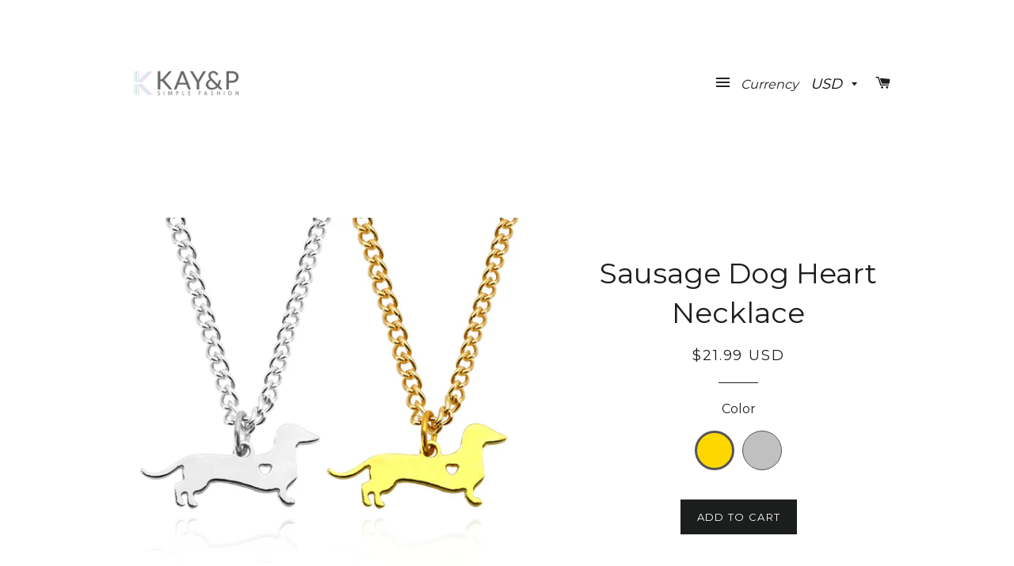

--- FILE ---
content_type: text/html; charset=utf-8
request_url: https://kaynp.com/products/sausage-dog-heart-necklace
body_size: 24262
content:
<!doctype html>
<!--[if lt IE 7]><html class="no-js lt-ie9 lt-ie8 lt-ie7" lang="en"> <![endif]-->
<!--[if IE 7]><html class="no-js lt-ie9 lt-ie8" lang="en"> <![endif]-->
<!--[if IE 8]><html class="no-js lt-ie9" lang="en"> <![endif]-->
<!--[if IE 9 ]><html class="ie9 no-js"> <![endif]-->
<!--[if (gt IE 9)|!(IE)]><!--> <html class="no-js"> <!--<![endif]-->
<head>
<meta name="google-site-verification" content="qA__UIo8tc0K3dzqBvTHeogyfAFGnWL2MAH0s_yeMtY" />
  <!-- Hotjar Tracking Code for http://www.kaynp.com -->
<script>
    (function(h,o,t,j,a,r){
        h.hj=h.hj||function(){(h.hj.q=h.hj.q||[]).push(arguments)};
        h._hjSettings={hjid:248963,hjsv:5};
        a=o.getElementsByTagName('head')[0];
        r=o.createElement('script');r.async=1;
        r.src=t+h._hjSettings.hjid+j+h._hjSettings.hjsv;
        a.appendChild(r);
    })(window,document,'//static.hotjar.com/c/hotjar-','.js?sv=');
</script>
  
  <meta name="google-site-verification" content="qA__UIo8tc0K3dzqBvTHeogyfAFGnWL2MAH0s_yeMtY" />
  
  <!-- Basic page needs ================================================== -->
  <meta charset="utf-8">
  <meta http-equiv="X-UA-Compatible" content="IE=edge,chrome=1">

  
  <link rel="shortcut icon" href="//kaynp.com/cdn/shop/t/2/assets/favicon.png?v=173719031455645206431468757490" type="image/png" />
  

  <!-- Title and description ================================================== -->
  <title>
  Sausage Dog Heart Necklace &ndash; Kay&amp;P
  </title>

  
  <meta name="description" content="This elegant dachshund sausage dog necklace features a cut out heart shape on the pendant. Available in gold or silver to suit your personality. Chain Length: 45 mm Click the “Add to Cart” button now! NOTE: Shipping takes between 2 – 4 weeks.">
  

  <!-- Helpers ================================================== -->
  <!-- /snippets/social-meta-tags.liquid -->


  <meta property="og:type" content="product">
  <meta property="og:title" content="Sausage Dog Heart Necklace">
  <meta property="og:url" content="https://kaynp.com/products/sausage-dog-heart-necklace">
  <meta property="og:description" content="This elegant dachshund sausage dog necklace features a cut out heart shape on the pendant. Available in gold or silver to suit your personality.

Chain Length: 45 mm

Click the “Add to Cart” button now!

NOTE: Shipping takes between 2 – 4 weeks.
">
  
    <meta property="og:image" content="http://kaynp.com/cdn/shop/products/v-Gold-color__1318248104_grande.jpg?v=1587737131">
    <meta property="og:image:secure_url" content="https://kaynp.com/cdn/shop/products/v-Gold-color__1318248104_grande.jpg?v=1587737131">
  
    <meta property="og:image" content="http://kaynp.com/cdn/shop/products/Gold-Silver-Dachshund-Necklace-Sausage-Dog-Puppy-Doggy-Hollow-Heart-Charm-Pendant-Metal-Choker-Necklaces-For_31470c36-4bc7-4210-8c5f-cd82624e2943_grande.jpg?v=1587737130">
    <meta property="og:image:secure_url" content="https://kaynp.com/cdn/shop/products/Gold-Silver-Dachshund-Necklace-Sausage-Dog-Puppy-Doggy-Hollow-Heart-Charm-Pendant-Metal-Choker-Necklaces-For_31470c36-4bc7-4210-8c5f-cd82624e2943_grande.jpg?v=1587737130">
  
    <meta property="og:image" content="http://kaynp.com/cdn/shop/products/Gold-Silver-Dachshund-Necklace-Sausage-Dog-Puppy-Doggy-Hollow-Heart-Charm-Pendant-Metal-Choker-Necklaces-For_grande.jpg?v=1587737130">
    <meta property="og:image:secure_url" content="https://kaynp.com/cdn/shop/products/Gold-Silver-Dachshund-Necklace-Sausage-Dog-Puppy-Doggy-Hollow-Heart-Charm-Pendant-Metal-Choker-Necklaces-For_grande.jpg?v=1587737130">
  
  <meta property="og:price:amount" content="21.99">
  <meta property="og:price:currency" content="USD">

<meta property="og:site_name" content="Kay&amp;P">



  <meta name="twitter:card" content="summary">



  <meta name="twitter:title" content="Sausage Dog Heart Necklace">
  <meta name="twitter:description" content="This elegant dachshund sausage dog necklace features a cut out heart shape on the pendant. Available in gold or silver to suit your personality.

Chain Length: 45 mm

Click the “Add to Cart” button no">
  <meta name="twitter:image" content="https://kaynp.com/cdn/shop/products/Gold-Silver-Dachshund-Necklace-Sausage-Dog-Puppy-Doggy-Hollow-Heart-Charm-Pendant-Metal-Choker-Necklaces-For_large.jpg?v=1587737130">
  <meta name="twitter:image:width" content="480">
  <meta name="twitter:image:height" content="480">


  <link rel="canonical" href="https://kaynp.com/products/sausage-dog-heart-necklace">
  <meta name="viewport" content="width=device-width,initial-scale=1,shrink-to-fit=no">
  <meta name="theme-color" content="#1c1d1d">

  <!-- CSS ================================================== -->
  <link href="//kaynp.com/cdn/shop/t/2/assets/timber.scss.css?v=6958171202434849051674755791" rel="stylesheet" type="text/css" media="all" />
  <link href="//kaynp.com/cdn/shop/t/2/assets/theme.scss.css?v=114560939624503430101674755791" rel="stylesheet" type="text/css" media="all" />
  
  
  
  <link href="//fonts.googleapis.com/css?family=Montserrat:400" rel="stylesheet" type="text/css" media="all" />


  


  



  <!-- Header hook for plugins ================================================== -->
  <script>window.performance && window.performance.mark && window.performance.mark('shopify.content_for_header.start');</script><meta name="google-site-verification" content="qA__UIo8tc0K3dzqBvTHeogyfAFGnWL2MAH0s_yeMtY">
<meta id="shopify-digital-wallet" name="shopify-digital-wallet" content="/13508137/digital_wallets/dialog">
<meta name="shopify-checkout-api-token" content="a6f312119be4282c900c1a3262e4fe0a">
<meta id="in-context-paypal-metadata" data-shop-id="13508137" data-venmo-supported="false" data-environment="production" data-locale="en_US" data-paypal-v4="true" data-currency="USD">
<link rel="alternate" type="application/json+oembed" href="https://kaynp.com/products/sausage-dog-heart-necklace.oembed">
<script async="async" src="/checkouts/internal/preloads.js?locale=en-US"></script>
<script id="shopify-features" type="application/json">{"accessToken":"a6f312119be4282c900c1a3262e4fe0a","betas":["rich-media-storefront-analytics"],"domain":"kaynp.com","predictiveSearch":true,"shopId":13508137,"locale":"en"}</script>
<script>var Shopify = Shopify || {};
Shopify.shop = "kay-p.myshopify.com";
Shopify.locale = "en";
Shopify.currency = {"active":"USD","rate":"1.0"};
Shopify.country = "US";
Shopify.theme = {"name":"Brooklyn","id":113382851,"schema_name":null,"schema_version":null,"theme_store_id":730,"role":"main"};
Shopify.theme.handle = "null";
Shopify.theme.style = {"id":null,"handle":null};
Shopify.cdnHost = "kaynp.com/cdn";
Shopify.routes = Shopify.routes || {};
Shopify.routes.root = "/";</script>
<script type="module">!function(o){(o.Shopify=o.Shopify||{}).modules=!0}(window);</script>
<script>!function(o){function n(){var o=[];function n(){o.push(Array.prototype.slice.apply(arguments))}return n.q=o,n}var t=o.Shopify=o.Shopify||{};t.loadFeatures=n(),t.autoloadFeatures=n()}(window);</script>
<script id="shop-js-analytics" type="application/json">{"pageType":"product"}</script>
<script defer="defer" async type="module" src="//kaynp.com/cdn/shopifycloud/shop-js/modules/v2/client.init-shop-cart-sync_C5BV16lS.en.esm.js"></script>
<script defer="defer" async type="module" src="//kaynp.com/cdn/shopifycloud/shop-js/modules/v2/chunk.common_CygWptCX.esm.js"></script>
<script type="module">
  await import("//kaynp.com/cdn/shopifycloud/shop-js/modules/v2/client.init-shop-cart-sync_C5BV16lS.en.esm.js");
await import("//kaynp.com/cdn/shopifycloud/shop-js/modules/v2/chunk.common_CygWptCX.esm.js");

  window.Shopify.SignInWithShop?.initShopCartSync?.({"fedCMEnabled":true,"windoidEnabled":true});

</script>
<script id="__st">var __st={"a":13508137,"offset":-18000,"reqid":"eb66cdbd-c2b6-4afe-b22a-075f0b167afc-1768755337","pageurl":"kaynp.com\/products\/sausage-dog-heart-necklace","u":"74b50d207397","p":"product","rtyp":"product","rid":228286660632};</script>
<script>window.ShopifyPaypalV4VisibilityTracking = true;</script>
<script id="captcha-bootstrap">!function(){'use strict';const t='contact',e='account',n='new_comment',o=[[t,t],['blogs',n],['comments',n],[t,'customer']],c=[[e,'customer_login'],[e,'guest_login'],[e,'recover_customer_password'],[e,'create_customer']],r=t=>t.map((([t,e])=>`form[action*='/${t}']:not([data-nocaptcha='true']) input[name='form_type'][value='${e}']`)).join(','),a=t=>()=>t?[...document.querySelectorAll(t)].map((t=>t.form)):[];function s(){const t=[...o],e=r(t);return a(e)}const i='password',u='form_key',d=['recaptcha-v3-token','g-recaptcha-response','h-captcha-response',i],f=()=>{try{return window.sessionStorage}catch{return}},m='__shopify_v',_=t=>t.elements[u];function p(t,e,n=!1){try{const o=window.sessionStorage,c=JSON.parse(o.getItem(e)),{data:r}=function(t){const{data:e,action:n}=t;return t[m]||n?{data:e,action:n}:{data:t,action:n}}(c);for(const[e,n]of Object.entries(r))t.elements[e]&&(t.elements[e].value=n);n&&o.removeItem(e)}catch(o){console.error('form repopulation failed',{error:o})}}const l='form_type',E='cptcha';function T(t){t.dataset[E]=!0}const w=window,h=w.document,L='Shopify',v='ce_forms',y='captcha';let A=!1;((t,e)=>{const n=(g='f06e6c50-85a8-45c8-87d0-21a2b65856fe',I='https://cdn.shopify.com/shopifycloud/storefront-forms-hcaptcha/ce_storefront_forms_captcha_hcaptcha.v1.5.2.iife.js',D={infoText:'Protected by hCaptcha',privacyText:'Privacy',termsText:'Terms'},(t,e,n)=>{const o=w[L][v],c=o.bindForm;if(c)return c(t,g,e,D).then(n);var r;o.q.push([[t,g,e,D],n]),r=I,A||(h.body.append(Object.assign(h.createElement('script'),{id:'captcha-provider',async:!0,src:r})),A=!0)});var g,I,D;w[L]=w[L]||{},w[L][v]=w[L][v]||{},w[L][v].q=[],w[L][y]=w[L][y]||{},w[L][y].protect=function(t,e){n(t,void 0,e),T(t)},Object.freeze(w[L][y]),function(t,e,n,w,h,L){const[v,y,A,g]=function(t,e,n){const i=e?o:[],u=t?c:[],d=[...i,...u],f=r(d),m=r(i),_=r(d.filter((([t,e])=>n.includes(e))));return[a(f),a(m),a(_),s()]}(w,h,L),I=t=>{const e=t.target;return e instanceof HTMLFormElement?e:e&&e.form},D=t=>v().includes(t);t.addEventListener('submit',(t=>{const e=I(t);if(!e)return;const n=D(e)&&!e.dataset.hcaptchaBound&&!e.dataset.recaptchaBound,o=_(e),c=g().includes(e)&&(!o||!o.value);(n||c)&&t.preventDefault(),c&&!n&&(function(t){try{if(!f())return;!function(t){const e=f();if(!e)return;const n=_(t);if(!n)return;const o=n.value;o&&e.removeItem(o)}(t);const e=Array.from(Array(32),(()=>Math.random().toString(36)[2])).join('');!function(t,e){_(t)||t.append(Object.assign(document.createElement('input'),{type:'hidden',name:u})),t.elements[u].value=e}(t,e),function(t,e){const n=f();if(!n)return;const o=[...t.querySelectorAll(`input[type='${i}']`)].map((({name:t})=>t)),c=[...d,...o],r={};for(const[a,s]of new FormData(t).entries())c.includes(a)||(r[a]=s);n.setItem(e,JSON.stringify({[m]:1,action:t.action,data:r}))}(t,e)}catch(e){console.error('failed to persist form',e)}}(e),e.submit())}));const S=(t,e)=>{t&&!t.dataset[E]&&(n(t,e.some((e=>e===t))),T(t))};for(const o of['focusin','change'])t.addEventListener(o,(t=>{const e=I(t);D(e)&&S(e,y())}));const B=e.get('form_key'),M=e.get(l),P=B&&M;t.addEventListener('DOMContentLoaded',(()=>{const t=y();if(P)for(const e of t)e.elements[l].value===M&&p(e,B);[...new Set([...A(),...v().filter((t=>'true'===t.dataset.shopifyCaptcha))])].forEach((e=>S(e,t)))}))}(h,new URLSearchParams(w.location.search),n,t,e,['guest_login'])})(!0,!0)}();</script>
<script integrity="sha256-4kQ18oKyAcykRKYeNunJcIwy7WH5gtpwJnB7kiuLZ1E=" data-source-attribution="shopify.loadfeatures" defer="defer" src="//kaynp.com/cdn/shopifycloud/storefront/assets/storefront/load_feature-a0a9edcb.js" crossorigin="anonymous"></script>
<script data-source-attribution="shopify.dynamic_checkout.dynamic.init">var Shopify=Shopify||{};Shopify.PaymentButton=Shopify.PaymentButton||{isStorefrontPortableWallets:!0,init:function(){window.Shopify.PaymentButton.init=function(){};var t=document.createElement("script");t.src="https://kaynp.com/cdn/shopifycloud/portable-wallets/latest/portable-wallets.en.js",t.type="module",document.head.appendChild(t)}};
</script>
<script data-source-attribution="shopify.dynamic_checkout.buyer_consent">
  function portableWalletsHideBuyerConsent(e){var t=document.getElementById("shopify-buyer-consent"),n=document.getElementById("shopify-subscription-policy-button");t&&n&&(t.classList.add("hidden"),t.setAttribute("aria-hidden","true"),n.removeEventListener("click",e))}function portableWalletsShowBuyerConsent(e){var t=document.getElementById("shopify-buyer-consent"),n=document.getElementById("shopify-subscription-policy-button");t&&n&&(t.classList.remove("hidden"),t.removeAttribute("aria-hidden"),n.addEventListener("click",e))}window.Shopify?.PaymentButton&&(window.Shopify.PaymentButton.hideBuyerConsent=portableWalletsHideBuyerConsent,window.Shopify.PaymentButton.showBuyerConsent=portableWalletsShowBuyerConsent);
</script>
<script data-source-attribution="shopify.dynamic_checkout.cart.bootstrap">document.addEventListener("DOMContentLoaded",(function(){function t(){return document.querySelector("shopify-accelerated-checkout-cart, shopify-accelerated-checkout")}if(t())Shopify.PaymentButton.init();else{new MutationObserver((function(e,n){t()&&(Shopify.PaymentButton.init(),n.disconnect())})).observe(document.body,{childList:!0,subtree:!0})}}));
</script>
<link id="shopify-accelerated-checkout-styles" rel="stylesheet" media="screen" href="https://kaynp.com/cdn/shopifycloud/portable-wallets/latest/accelerated-checkout-backwards-compat.css" crossorigin="anonymous">
<style id="shopify-accelerated-checkout-cart">
        #shopify-buyer-consent {
  margin-top: 1em;
  display: inline-block;
  width: 100%;
}

#shopify-buyer-consent.hidden {
  display: none;
}

#shopify-subscription-policy-button {
  background: none;
  border: none;
  padding: 0;
  text-decoration: underline;
  font-size: inherit;
  cursor: pointer;
}

#shopify-subscription-policy-button::before {
  box-shadow: none;
}

      </style>

<script>window.performance && window.performance.mark && window.performance.mark('shopify.content_for_header.end');</script>

        
           <!-- /snippets/oldIE-js.liquid -->


<!--[if lt IE 9]>
<script src="//cdnjs.cloudflare.com/ajax/libs/html5shiv/3.7.2/html5shiv.min.js" type="text/javascript"></script>
<script src="//kaynp.com/cdn/shop/t/2/assets/respond.min.js?v=52248677837542619231466316050" type="text/javascript"></script>
<link href="//kaynp.com/cdn/shop/t/2/assets/respond-proxy.html" id="respond-proxy" rel="respond-proxy" />
<link href="//kaynp.com/search?q=cb7c8a8fc487aa9f0b9633f6708d18bf" id="respond-redirect" rel="respond-redirect" />
<script src="//kaynp.com/search?q=cb7c8a8fc487aa9f0b9633f6708d18bf" type="text/javascript"></script>
<![endif]-->


<!--[if (lte IE 9) ]><script src="//kaynp.com/cdn/shop/t/2/assets/match-media.min.js?v=159635276924582161481466316050" type="text/javascript"></script><![endif]-->


  <script src="//ajax.googleapis.com/ajax/libs/jquery/1.11.0/jquery.min.js" type="text/javascript"></script>
  <script src="//kaynp.com/cdn/shop/t/2/assets/modernizr.min.js?v=21391054748206432451466316050" type="text/javascript"></script>

  
  


	<script>var loox_global_hash = '1533644815894';</script><style>.loox-reviews-default { max-width: 1200px; margin: 0 auto; }</style>
<link href="https://monorail-edge.shopifysvc.com" rel="dns-prefetch">
<script>(function(){if ("sendBeacon" in navigator && "performance" in window) {try {var session_token_from_headers = performance.getEntriesByType('navigation')[0].serverTiming.find(x => x.name == '_s').description;} catch {var session_token_from_headers = undefined;}var session_cookie_matches = document.cookie.match(/_shopify_s=([^;]*)/);var session_token_from_cookie = session_cookie_matches && session_cookie_matches.length === 2 ? session_cookie_matches[1] : "";var session_token = session_token_from_headers || session_token_from_cookie || "";function handle_abandonment_event(e) {var entries = performance.getEntries().filter(function(entry) {return /monorail-edge.shopifysvc.com/.test(entry.name);});if (!window.abandonment_tracked && entries.length === 0) {window.abandonment_tracked = true;var currentMs = Date.now();var navigation_start = performance.timing.navigationStart;var payload = {shop_id: 13508137,url: window.location.href,navigation_start,duration: currentMs - navigation_start,session_token,page_type: "product"};window.navigator.sendBeacon("https://monorail-edge.shopifysvc.com/v1/produce", JSON.stringify({schema_id: "online_store_buyer_site_abandonment/1.1",payload: payload,metadata: {event_created_at_ms: currentMs,event_sent_at_ms: currentMs}}));}}window.addEventListener('pagehide', handle_abandonment_event);}}());</script>
<script id="web-pixels-manager-setup">(function e(e,d,r,n,o){if(void 0===o&&(o={}),!Boolean(null===(a=null===(i=window.Shopify)||void 0===i?void 0:i.analytics)||void 0===a?void 0:a.replayQueue)){var i,a;window.Shopify=window.Shopify||{};var t=window.Shopify;t.analytics=t.analytics||{};var s=t.analytics;s.replayQueue=[],s.publish=function(e,d,r){return s.replayQueue.push([e,d,r]),!0};try{self.performance.mark("wpm:start")}catch(e){}var l=function(){var e={modern:/Edge?\/(1{2}[4-9]|1[2-9]\d|[2-9]\d{2}|\d{4,})\.\d+(\.\d+|)|Firefox\/(1{2}[4-9]|1[2-9]\d|[2-9]\d{2}|\d{4,})\.\d+(\.\d+|)|Chrom(ium|e)\/(9{2}|\d{3,})\.\d+(\.\d+|)|(Maci|X1{2}).+ Version\/(15\.\d+|(1[6-9]|[2-9]\d|\d{3,})\.\d+)([,.]\d+|)( \(\w+\)|)( Mobile\/\w+|) Safari\/|Chrome.+OPR\/(9{2}|\d{3,})\.\d+\.\d+|(CPU[ +]OS|iPhone[ +]OS|CPU[ +]iPhone|CPU IPhone OS|CPU iPad OS)[ +]+(15[._]\d+|(1[6-9]|[2-9]\d|\d{3,})[._]\d+)([._]\d+|)|Android:?[ /-](13[3-9]|1[4-9]\d|[2-9]\d{2}|\d{4,})(\.\d+|)(\.\d+|)|Android.+Firefox\/(13[5-9]|1[4-9]\d|[2-9]\d{2}|\d{4,})\.\d+(\.\d+|)|Android.+Chrom(ium|e)\/(13[3-9]|1[4-9]\d|[2-9]\d{2}|\d{4,})\.\d+(\.\d+|)|SamsungBrowser\/([2-9]\d|\d{3,})\.\d+/,legacy:/Edge?\/(1[6-9]|[2-9]\d|\d{3,})\.\d+(\.\d+|)|Firefox\/(5[4-9]|[6-9]\d|\d{3,})\.\d+(\.\d+|)|Chrom(ium|e)\/(5[1-9]|[6-9]\d|\d{3,})\.\d+(\.\d+|)([\d.]+$|.*Safari\/(?![\d.]+ Edge\/[\d.]+$))|(Maci|X1{2}).+ Version\/(10\.\d+|(1[1-9]|[2-9]\d|\d{3,})\.\d+)([,.]\d+|)( \(\w+\)|)( Mobile\/\w+|) Safari\/|Chrome.+OPR\/(3[89]|[4-9]\d|\d{3,})\.\d+\.\d+|(CPU[ +]OS|iPhone[ +]OS|CPU[ +]iPhone|CPU IPhone OS|CPU iPad OS)[ +]+(10[._]\d+|(1[1-9]|[2-9]\d|\d{3,})[._]\d+)([._]\d+|)|Android:?[ /-](13[3-9]|1[4-9]\d|[2-9]\d{2}|\d{4,})(\.\d+|)(\.\d+|)|Mobile Safari.+OPR\/([89]\d|\d{3,})\.\d+\.\d+|Android.+Firefox\/(13[5-9]|1[4-9]\d|[2-9]\d{2}|\d{4,})\.\d+(\.\d+|)|Android.+Chrom(ium|e)\/(13[3-9]|1[4-9]\d|[2-9]\d{2}|\d{4,})\.\d+(\.\d+|)|Android.+(UC? ?Browser|UCWEB|U3)[ /]?(15\.([5-9]|\d{2,})|(1[6-9]|[2-9]\d|\d{3,})\.\d+)\.\d+|SamsungBrowser\/(5\.\d+|([6-9]|\d{2,})\.\d+)|Android.+MQ{2}Browser\/(14(\.(9|\d{2,})|)|(1[5-9]|[2-9]\d|\d{3,})(\.\d+|))(\.\d+|)|K[Aa][Ii]OS\/(3\.\d+|([4-9]|\d{2,})\.\d+)(\.\d+|)/},d=e.modern,r=e.legacy,n=navigator.userAgent;return n.match(d)?"modern":n.match(r)?"legacy":"unknown"}(),u="modern"===l?"modern":"legacy",c=(null!=n?n:{modern:"",legacy:""})[u],f=function(e){return[e.baseUrl,"/wpm","/b",e.hashVersion,"modern"===e.buildTarget?"m":"l",".js"].join("")}({baseUrl:d,hashVersion:r,buildTarget:u}),m=function(e){var d=e.version,r=e.bundleTarget,n=e.surface,o=e.pageUrl,i=e.monorailEndpoint;return{emit:function(e){var a=e.status,t=e.errorMsg,s=(new Date).getTime(),l=JSON.stringify({metadata:{event_sent_at_ms:s},events:[{schema_id:"web_pixels_manager_load/3.1",payload:{version:d,bundle_target:r,page_url:o,status:a,surface:n,error_msg:t},metadata:{event_created_at_ms:s}}]});if(!i)return console&&console.warn&&console.warn("[Web Pixels Manager] No Monorail endpoint provided, skipping logging."),!1;try{return self.navigator.sendBeacon.bind(self.navigator)(i,l)}catch(e){}var u=new XMLHttpRequest;try{return u.open("POST",i,!0),u.setRequestHeader("Content-Type","text/plain"),u.send(l),!0}catch(e){return console&&console.warn&&console.warn("[Web Pixels Manager] Got an unhandled error while logging to Monorail."),!1}}}}({version:r,bundleTarget:l,surface:e.surface,pageUrl:self.location.href,monorailEndpoint:e.monorailEndpoint});try{o.browserTarget=l,function(e){var d=e.src,r=e.async,n=void 0===r||r,o=e.onload,i=e.onerror,a=e.sri,t=e.scriptDataAttributes,s=void 0===t?{}:t,l=document.createElement("script"),u=document.querySelector("head"),c=document.querySelector("body");if(l.async=n,l.src=d,a&&(l.integrity=a,l.crossOrigin="anonymous"),s)for(var f in s)if(Object.prototype.hasOwnProperty.call(s,f))try{l.dataset[f]=s[f]}catch(e){}if(o&&l.addEventListener("load",o),i&&l.addEventListener("error",i),u)u.appendChild(l);else{if(!c)throw new Error("Did not find a head or body element to append the script");c.appendChild(l)}}({src:f,async:!0,onload:function(){if(!function(){var e,d;return Boolean(null===(d=null===(e=window.Shopify)||void 0===e?void 0:e.analytics)||void 0===d?void 0:d.initialized)}()){var d=window.webPixelsManager.init(e)||void 0;if(d){var r=window.Shopify.analytics;r.replayQueue.forEach((function(e){var r=e[0],n=e[1],o=e[2];d.publishCustomEvent(r,n,o)})),r.replayQueue=[],r.publish=d.publishCustomEvent,r.visitor=d.visitor,r.initialized=!0}}},onerror:function(){return m.emit({status:"failed",errorMsg:"".concat(f," has failed to load")})},sri:function(e){var d=/^sha384-[A-Za-z0-9+/=]+$/;return"string"==typeof e&&d.test(e)}(c)?c:"",scriptDataAttributes:o}),m.emit({status:"loading"})}catch(e){m.emit({status:"failed",errorMsg:(null==e?void 0:e.message)||"Unknown error"})}}})({shopId: 13508137,storefrontBaseUrl: "https://kaynp.com",extensionsBaseUrl: "https://extensions.shopifycdn.com/cdn/shopifycloud/web-pixels-manager",monorailEndpoint: "https://monorail-edge.shopifysvc.com/unstable/produce_batch",surface: "storefront-renderer",enabledBetaFlags: ["2dca8a86"],webPixelsConfigList: [{"id":"681246869","configuration":"{\"config\":\"{\\\"pixel_id\\\":\\\"GT-MKP35PP\\\",\\\"target_country\\\":\\\"US\\\",\\\"gtag_events\\\":[{\\\"type\\\":\\\"purchase\\\",\\\"action_label\\\":\\\"MC-GQ9WVGMZ5B\\\"},{\\\"type\\\":\\\"page_view\\\",\\\"action_label\\\":\\\"MC-GQ9WVGMZ5B\\\"},{\\\"type\\\":\\\"view_item\\\",\\\"action_label\\\":\\\"MC-GQ9WVGMZ5B\\\"}],\\\"enable_monitoring_mode\\\":false}\"}","eventPayloadVersion":"v1","runtimeContext":"OPEN","scriptVersion":"b2a88bafab3e21179ed38636efcd8a93","type":"APP","apiClientId":1780363,"privacyPurposes":[],"dataSharingAdjustments":{"protectedCustomerApprovalScopes":["read_customer_address","read_customer_email","read_customer_name","read_customer_personal_data","read_customer_phone"]}},{"id":"84770965","eventPayloadVersion":"v1","runtimeContext":"LAX","scriptVersion":"1","type":"CUSTOM","privacyPurposes":["ANALYTICS"],"name":"Google Analytics tag (migrated)"},{"id":"shopify-app-pixel","configuration":"{}","eventPayloadVersion":"v1","runtimeContext":"STRICT","scriptVersion":"0450","apiClientId":"shopify-pixel","type":"APP","privacyPurposes":["ANALYTICS","MARKETING"]},{"id":"shopify-custom-pixel","eventPayloadVersion":"v1","runtimeContext":"LAX","scriptVersion":"0450","apiClientId":"shopify-pixel","type":"CUSTOM","privacyPurposes":["ANALYTICS","MARKETING"]}],isMerchantRequest: false,initData: {"shop":{"name":"Kay\u0026P","paymentSettings":{"currencyCode":"USD"},"myshopifyDomain":"kay-p.myshopify.com","countryCode":"AU","storefrontUrl":"https:\/\/kaynp.com"},"customer":null,"cart":null,"checkout":null,"productVariants":[{"price":{"amount":21.99,"currencyCode":"USD"},"product":{"title":"Sausage Dog Heart Necklace","vendor":"Samson SANG's Store","id":"228286660632","untranslatedTitle":"Sausage Dog Heart Necklace","url":"\/products\/sausage-dog-heart-necklace","type":""},"id":"2410534895640","image":{"src":"\/\/kaynp.com\/cdn\/shop\/products\/Gold-Silver-Dachshund-Necklace-Sausage-Dog-Puppy-Doggy-Hollow-Heart-Charm-Pendant-Metal-Choker-Necklaces-For.jpg?v=1587737130"},"sku":"","title":"Gold","untranslatedTitle":"Gold"},{"price":{"amount":21.99,"currencyCode":"USD"},"product":{"title":"Sausage Dog Heart Necklace","vendor":"Samson SANG's Store","id":"228286660632","untranslatedTitle":"Sausage Dog Heart Necklace","url":"\/products\/sausage-dog-heart-necklace","type":""},"id":"2410534928408","image":{"src":"\/\/kaynp.com\/cdn\/shop\/products\/Gold-Silver-Dachshund-Necklace-Sausage-Dog-Puppy-Doggy-Hollow-Heart-Charm-Pendant-Metal-Choker-Necklaces-For.jpg?v=1587737130"},"sku":"","title":"Silver","untranslatedTitle":"Silver"}],"purchasingCompany":null},},"https://kaynp.com/cdn","fcfee988w5aeb613cpc8e4bc33m6693e112",{"modern":"","legacy":""},{"shopId":"13508137","storefrontBaseUrl":"https:\/\/kaynp.com","extensionBaseUrl":"https:\/\/extensions.shopifycdn.com\/cdn\/shopifycloud\/web-pixels-manager","surface":"storefront-renderer","enabledBetaFlags":"[\"2dca8a86\"]","isMerchantRequest":"false","hashVersion":"fcfee988w5aeb613cpc8e4bc33m6693e112","publish":"custom","events":"[[\"page_viewed\",{}],[\"product_viewed\",{\"productVariant\":{\"price\":{\"amount\":21.99,\"currencyCode\":\"USD\"},\"product\":{\"title\":\"Sausage Dog Heart Necklace\",\"vendor\":\"Samson SANG's Store\",\"id\":\"228286660632\",\"untranslatedTitle\":\"Sausage Dog Heart Necklace\",\"url\":\"\/products\/sausage-dog-heart-necklace\",\"type\":\"\"},\"id\":\"2410534895640\",\"image\":{\"src\":\"\/\/kaynp.com\/cdn\/shop\/products\/Gold-Silver-Dachshund-Necklace-Sausage-Dog-Puppy-Doggy-Hollow-Heart-Charm-Pendant-Metal-Choker-Necklaces-For.jpg?v=1587737130\"},\"sku\":\"\",\"title\":\"Gold\",\"untranslatedTitle\":\"Gold\"}}]]"});</script><script>
  window.ShopifyAnalytics = window.ShopifyAnalytics || {};
  window.ShopifyAnalytics.meta = window.ShopifyAnalytics.meta || {};
  window.ShopifyAnalytics.meta.currency = 'USD';
  var meta = {"product":{"id":228286660632,"gid":"gid:\/\/shopify\/Product\/228286660632","vendor":"Samson SANG's Store","type":"","handle":"sausage-dog-heart-necklace","variants":[{"id":2410534895640,"price":2199,"name":"Sausage Dog Heart Necklace - Gold","public_title":"Gold","sku":""},{"id":2410534928408,"price":2199,"name":"Sausage Dog Heart Necklace - Silver","public_title":"Silver","sku":""}],"remote":false},"page":{"pageType":"product","resourceType":"product","resourceId":228286660632,"requestId":"eb66cdbd-c2b6-4afe-b22a-075f0b167afc-1768755337"}};
  for (var attr in meta) {
    window.ShopifyAnalytics.meta[attr] = meta[attr];
  }
</script>
<script class="analytics">
  (function () {
    var customDocumentWrite = function(content) {
      var jquery = null;

      if (window.jQuery) {
        jquery = window.jQuery;
      } else if (window.Checkout && window.Checkout.$) {
        jquery = window.Checkout.$;
      }

      if (jquery) {
        jquery('body').append(content);
      }
    };

    var hasLoggedConversion = function(token) {
      if (token) {
        return document.cookie.indexOf('loggedConversion=' + token) !== -1;
      }
      return false;
    }

    var setCookieIfConversion = function(token) {
      if (token) {
        var twoMonthsFromNow = new Date(Date.now());
        twoMonthsFromNow.setMonth(twoMonthsFromNow.getMonth() + 2);

        document.cookie = 'loggedConversion=' + token + '; expires=' + twoMonthsFromNow;
      }
    }

    var trekkie = window.ShopifyAnalytics.lib = window.trekkie = window.trekkie || [];
    if (trekkie.integrations) {
      return;
    }
    trekkie.methods = [
      'identify',
      'page',
      'ready',
      'track',
      'trackForm',
      'trackLink'
    ];
    trekkie.factory = function(method) {
      return function() {
        var args = Array.prototype.slice.call(arguments);
        args.unshift(method);
        trekkie.push(args);
        return trekkie;
      };
    };
    for (var i = 0; i < trekkie.methods.length; i++) {
      var key = trekkie.methods[i];
      trekkie[key] = trekkie.factory(key);
    }
    trekkie.load = function(config) {
      trekkie.config = config || {};
      trekkie.config.initialDocumentCookie = document.cookie;
      var first = document.getElementsByTagName('script')[0];
      var script = document.createElement('script');
      script.type = 'text/javascript';
      script.onerror = function(e) {
        var scriptFallback = document.createElement('script');
        scriptFallback.type = 'text/javascript';
        scriptFallback.onerror = function(error) {
                var Monorail = {
      produce: function produce(monorailDomain, schemaId, payload) {
        var currentMs = new Date().getTime();
        var event = {
          schema_id: schemaId,
          payload: payload,
          metadata: {
            event_created_at_ms: currentMs,
            event_sent_at_ms: currentMs
          }
        };
        return Monorail.sendRequest("https://" + monorailDomain + "/v1/produce", JSON.stringify(event));
      },
      sendRequest: function sendRequest(endpointUrl, payload) {
        // Try the sendBeacon API
        if (window && window.navigator && typeof window.navigator.sendBeacon === 'function' && typeof window.Blob === 'function' && !Monorail.isIos12()) {
          var blobData = new window.Blob([payload], {
            type: 'text/plain'
          });

          if (window.navigator.sendBeacon(endpointUrl, blobData)) {
            return true;
          } // sendBeacon was not successful

        } // XHR beacon

        var xhr = new XMLHttpRequest();

        try {
          xhr.open('POST', endpointUrl);
          xhr.setRequestHeader('Content-Type', 'text/plain');
          xhr.send(payload);
        } catch (e) {
          console.log(e);
        }

        return false;
      },
      isIos12: function isIos12() {
        return window.navigator.userAgent.lastIndexOf('iPhone; CPU iPhone OS 12_') !== -1 || window.navigator.userAgent.lastIndexOf('iPad; CPU OS 12_') !== -1;
      }
    };
    Monorail.produce('monorail-edge.shopifysvc.com',
      'trekkie_storefront_load_errors/1.1',
      {shop_id: 13508137,
      theme_id: 113382851,
      app_name: "storefront",
      context_url: window.location.href,
      source_url: "//kaynp.com/cdn/s/trekkie.storefront.cd680fe47e6c39ca5d5df5f0a32d569bc48c0f27.min.js"});

        };
        scriptFallback.async = true;
        scriptFallback.src = '//kaynp.com/cdn/s/trekkie.storefront.cd680fe47e6c39ca5d5df5f0a32d569bc48c0f27.min.js';
        first.parentNode.insertBefore(scriptFallback, first);
      };
      script.async = true;
      script.src = '//kaynp.com/cdn/s/trekkie.storefront.cd680fe47e6c39ca5d5df5f0a32d569bc48c0f27.min.js';
      first.parentNode.insertBefore(script, first);
    };
    trekkie.load(
      {"Trekkie":{"appName":"storefront","development":false,"defaultAttributes":{"shopId":13508137,"isMerchantRequest":null,"themeId":113382851,"themeCityHash":"7602548482932644525","contentLanguage":"en","currency":"USD","eventMetadataId":"7f25747c-fad2-4d49-96e3-e8946bc21425"},"isServerSideCookieWritingEnabled":true,"monorailRegion":"shop_domain","enabledBetaFlags":["65f19447"]},"Session Attribution":{},"S2S":{"facebookCapiEnabled":false,"source":"trekkie-storefront-renderer","apiClientId":580111}}
    );

    var loaded = false;
    trekkie.ready(function() {
      if (loaded) return;
      loaded = true;

      window.ShopifyAnalytics.lib = window.trekkie;

      var originalDocumentWrite = document.write;
      document.write = customDocumentWrite;
      try { window.ShopifyAnalytics.merchantGoogleAnalytics.call(this); } catch(error) {};
      document.write = originalDocumentWrite;

      window.ShopifyAnalytics.lib.page(null,{"pageType":"product","resourceType":"product","resourceId":228286660632,"requestId":"eb66cdbd-c2b6-4afe-b22a-075f0b167afc-1768755337","shopifyEmitted":true});

      var match = window.location.pathname.match(/checkouts\/(.+)\/(thank_you|post_purchase)/)
      var token = match? match[1]: undefined;
      if (!hasLoggedConversion(token)) {
        setCookieIfConversion(token);
        window.ShopifyAnalytics.lib.track("Viewed Product",{"currency":"USD","variantId":2410534895640,"productId":228286660632,"productGid":"gid:\/\/shopify\/Product\/228286660632","name":"Sausage Dog Heart Necklace - Gold","price":"21.99","sku":"","brand":"Samson SANG's Store","variant":"Gold","category":"","nonInteraction":true,"remote":false},undefined,undefined,{"shopifyEmitted":true});
      window.ShopifyAnalytics.lib.track("monorail:\/\/trekkie_storefront_viewed_product\/1.1",{"currency":"USD","variantId":2410534895640,"productId":228286660632,"productGid":"gid:\/\/shopify\/Product\/228286660632","name":"Sausage Dog Heart Necklace - Gold","price":"21.99","sku":"","brand":"Samson SANG's Store","variant":"Gold","category":"","nonInteraction":true,"remote":false,"referer":"https:\/\/kaynp.com\/products\/sausage-dog-heart-necklace"});
      }
    });


        var eventsListenerScript = document.createElement('script');
        eventsListenerScript.async = true;
        eventsListenerScript.src = "//kaynp.com/cdn/shopifycloud/storefront/assets/shop_events_listener-3da45d37.js";
        document.getElementsByTagName('head')[0].appendChild(eventsListenerScript);

})();</script>
  <script>
  if (!window.ga || (window.ga && typeof window.ga !== 'function')) {
    window.ga = function ga() {
      (window.ga.q = window.ga.q || []).push(arguments);
      if (window.Shopify && window.Shopify.analytics && typeof window.Shopify.analytics.publish === 'function') {
        window.Shopify.analytics.publish("ga_stub_called", {}, {sendTo: "google_osp_migration"});
      }
      console.error("Shopify's Google Analytics stub called with:", Array.from(arguments), "\nSee https://help.shopify.com/manual/promoting-marketing/pixels/pixel-migration#google for more information.");
    };
    if (window.Shopify && window.Shopify.analytics && typeof window.Shopify.analytics.publish === 'function') {
      window.Shopify.analytics.publish("ga_stub_initialized", {}, {sendTo: "google_osp_migration"});
    }
  }
</script>
<script
  defer
  src="https://kaynp.com/cdn/shopifycloud/perf-kit/shopify-perf-kit-3.0.4.min.js"
  data-application="storefront-renderer"
  data-shop-id="13508137"
  data-render-region="gcp-us-central1"
  data-page-type="product"
  data-theme-instance-id="113382851"
  data-theme-name=""
  data-theme-version=""
  data-monorail-region="shop_domain"
  data-resource-timing-sampling-rate="10"
  data-shs="true"
  data-shs-beacon="true"
  data-shs-export-with-fetch="true"
  data-shs-logs-sample-rate="1"
  data-shs-beacon-endpoint="https://kaynp.com/api/collect"
></script>
</head>


<body id="sausage-dog-heart-necklace" class="template-product">

  <div id="NavDrawer" class="drawer drawer--left">
    <div class="drawer__fixed-header">
      <div class="drawer__header">
        <div class="drawer__close drawer__close--left">
          <button type="button" class="icon-fallback-text drawer__close-button js-drawer-close">
            <span class="icon icon-x" aria-hidden="true"></span>
            <span class="fallback-text">Close menu</span>
          </button>
        </div>
      </div>
    </div>
    <div class="drawer__inner">

      

      

      <!-- begin mobile-nav -->
      <ul class="mobile-nav">
        
          
          
          
            <li class="mobile-nav__item">
              <a href="/" class="mobile-nav__link">HOME</a>
            </li>
          
        
          
          
          
            <li class="mobile-nav__item">
              <a href="/collections" class="mobile-nav__link">SHOP</a>
            </li>
          
        
          
          
          
            <li class="mobile-nav__item">
              <a href="/search" class="mobile-nav__link">SEARCH</a>
            </li>
          
        
          
          
          
            <li class="mobile-nav__item">
              <a href="/pages/happy-customers" class="mobile-nav__link">HAPPY CUSTOMERS</a>
            </li>
          
        
          
          
          
            <li class="mobile-nav__item">
              <a href="/pages/order-lookup" class="mobile-nav__link">ORDER TRACKING</a>
            </li>
          
        

        
        <li class="mobile-nav__spacer"></li>

        
        
          
            <li class="mobile-nav__item mobile-nav__item--secondary">
              <a href="/account/login" id="customer_login_link">Log In</a>
            </li>
            <li class="mobile-nav__item mobile-nav__item--secondary">
              <a href="/account/register" id="customer_register_link">Create Account</a>
            </li>
          
        
        
          <li class="mobile-nav__item mobile-nav__item--secondary"><a href="/search">Search</a></li>
        
          <li class="mobile-nav__item mobile-nav__item--secondary"><a href="/pages/order-lookup">Order Tracking</a></li>
        
          <li class="mobile-nav__item mobile-nav__item--secondary"><a href="/pages/about-us">About us</a></li>
        
          <li class="mobile-nav__item mobile-nav__item--secondary"><a href="/pages/privacy-policy">Privacy policy</a></li>
        
          <li class="mobile-nav__item mobile-nav__item--secondary"><a href="/pages/shipping-policy">Shipping Policy</a></li>
        
          <li class="mobile-nav__item mobile-nav__item--secondary"><a href="/pages/returns-policy">Returns policy</a></li>
        
          <li class="mobile-nav__item mobile-nav__item--secondary"><a href="/pages/refund-policy">Refund Policy</a></li>
        
          <li class="mobile-nav__item mobile-nav__item--secondary"><a href="/pages/terms-of-service">Terms of service</a></li>
        
          <li class="mobile-nav__item mobile-nav__item--secondary"><a href="/pages/contact-us">Contact us</a></li>
        
          <li class="mobile-nav__item mobile-nav__item--secondary"><a href="/pages/faq">FAQ</a></li>
        
          <li class="mobile-nav__item mobile-nav__item--secondary"><a href="/pages/happy-customers">Happy Customers</a></li>
        
          <li class="mobile-nav__item mobile-nav__item--secondary"><a href="/pages/covid-19-prevention-policy">COVID-19 Policy</a></li>
        
      </ul>
      <!-- //mobile-nav -->
    </div>
  </div>
  <div id="CartDrawer" class="drawer drawer--right drawer--has-fixed-footer">
    <div class="drawer__fixed-header">
      <div class="drawer__header">
        <div class="drawer__title">Your cart</div>
        <div class="drawer__close">
          <button type="button" class="icon-fallback-text drawer__close-button js-drawer-close">
            <span class="icon icon-x" aria-hidden="true"></span>
            <span class="fallback-text">Close Cart</span>
          </button>
        </div>
      </div>
    </div>
    <div class="drawer__inner">
      <div id="CartContainer" class="drawer__cart"></div>
    </div>
  </div>

  <div id="PageContainer" class="is-moved-by-drawer">

    <div class="header-wrapper header-wrapper--over-hero">
      <header class="site-header" role="banner">
        <div class="wrapper">
          <div class="grid--full grid--table">
            <div class="grid__item large--hide one-quarter">
              <div class="site-nav--mobile">
                <button type="button" class="icon-fallback-text site-nav__link js-drawer-open-left" aria-controls="NavDrawer">
                  <span class="icon icon-hamburger" aria-hidden="true"></span>
                  <span class="fallback-text">Site navigation</span>
                </button>
              </div>
            </div>
            <div class="grid__item large--one-third medium-down--one-half">
              
              
                <div class="h1 site-header__logo large--left" itemscope itemtype="http://schema.org/Organization">
              
                
                  
                  
                  <a href="/" itemprop="url" class="site-header__logo-link">
                    <img src="//kaynp.com/cdn/shop/t/2/assets/logo.png?v=154103253413350372931538373676" alt="Kay&amp;P" itemprop="logo">
                  </a>
                  
                
              
                </div>
              
            </div>
            <div class="grid__item large--two-thirds large--text-right medium-down--hide">
              
              <!-- begin site-nav -->
              <ul class="site-nav" id="AccessibleNav">
                <li class="site-nav__item site-nav--compress__menu">
                  <button type="button" class="icon-fallback-text site-nav__link site-nav__link--icon js-drawer-open-left" aria-controls="NavDrawer">
                    <span class="icon icon-hamburger" aria-hidden="true"></span>
                    <span class="fallback-text">Site navigation</span>
                  </button>
                </li>
                
                  
                  
                  
                    <li class="site-nav__item site-nav__expanded-item">
                      <a href="/" class="site-nav__link">HOME</a>
                    </li>
                  
                
                  
                  
                  
                    <li class="site-nav__item site-nav__expanded-item">
                      <a href="/collections" class="site-nav__link">SHOP</a>
                    </li>
                  
                
                  
                  
                  
                    <li class="site-nav__item site-nav__expanded-item">
                      <a href="/search" class="site-nav__link">SEARCH</a>
                    </li>
                  
                
                  
                  
                  
                    <li class="site-nav__item site-nav__expanded-item">
                      <a href="/pages/happy-customers" class="site-nav__link">HAPPY CUSTOMERS</a>
                    </li>
                  
                
                  
                  
                  
                    <li class="site-nav__item site-nav__expanded-item">
                      <a href="/pages/order-lookup" class="site-nav__link">ORDER TRACKING</a>
                    </li>
                  
                

                
                  <li class="site-nav__item site-nav__expanded-item">
                    <a class="site-nav__link site-nav__link--icon" href="/account">
                      <span class="icon-fallback-text">
                        <span class="icon icon-customer" aria-hidden="true"></span>
                        <span class="fallback-text">
                          
                            Log In
                          
                        </span>
                      </span>
                    </a>
                  </li>
                

                

                

                 <label class="currency-picker__wrapper">
  <span class="currency-picker__label">Currency</span>
  <select class="currency-picker" name="currencies" style="display: inline; width: auto; vertical-align: inherit;">
  
  
  <option value="USD" selected="selected">USD</option>
  
    
  
    
    <option value="AUD">AUD</option>
    
  
    
    <option value="EUR">EUR</option>
    
  
    
    <option value="JPY">JPY</option>
    
  
    
    <option value="GBP">GBP</option>
    
  
    
    <option value="CAD">CAD</option>
    
  
  </select>
</label>
                
                <li class="site-nav__item">
                  <a href="/cart" class="site-nav__link site-nav__link--icon cart-link js-drawer-open-right" aria-controls="CartDrawer">
                    <span class="icon-fallback-text">
                      <span class="icon icon-cart" aria-hidden="true"></span>
                      <span class="fallback-text">Cart</span>
                    </span>
                    <span class="cart-link__bubble"></span>
                  </a>
                </li>

              </ul>
              <!-- //site-nav -->
            </div>
            <div class="grid__item large--hide one-quarter">
              <div class="site-nav--mobile text-right">
                <a href="/cart" class="site-nav__link cart-link js-drawer-open-right" aria-controls="CartDrawer">
                  <span class="icon-fallback-text">
                    <span class="icon icon-cart" aria-hidden="true"></span>
                    <span class="fallback-text">Cart</span>
                  </span>
                  <span class="cart-link__bubble"></span>
                </a>
              </div>
            </div>
          </div>

          

          

        </div>
      </header>
    </div>

    <main class="main-content" role="main">
      <div class="wrapper">
        <!-- /templates/product.liquid -->

<div itemscope itemtype="http://schema.org/Product">


  <meta itemprop="url" content="https://kaynp.com/products/sausage-dog-heart-necklace">
  <meta itemprop="image" content="//kaynp.com/cdn/shop/products/Gold-Silver-Dachshund-Necklace-Sausage-Dog-Puppy-Doggy-Hollow-Heart-Charm-Pendant-Metal-Choker-Necklaces-For_grande.jpg?v=1587737130">

  

  <div class="grid product-single">
    <div class="grid__item large--seven-twelfths medium--seven-twelfths text-center">
      <div class="product-single__photos">
        

        
        <div class="product-single__photo-wrapper">
          <img class="product-single__photo" id="ProductPhotoImg" src="//kaynp.com/cdn/shop/products/Gold-Silver-Dachshund-Necklace-Sausage-Dog-Puppy-Doggy-Hollow-Heart-Charm-Pendant-Metal-Choker-Necklaces-For_grande.jpg?v=1587737130" data-mfp-src="//kaynp.com/cdn/shop/products/Gold-Silver-Dachshund-Necklace-Sausage-Dog-Puppy-Doggy-Hollow-Heart-Charm-Pendant-Metal-Choker-Necklaces-For_1024x1024.jpg?v=1587737130" alt="Sausage Dog Heart Necklace - Kay&amp;P" data-image-id="932196057112">
        </div>

        
        
          
        
          
            <div class="product-single__photo-wrapper">
              <img class="product-single__photo" src="//kaynp.com/cdn/shop/products/Gold-Silver-Dachshund-Necklace-Sausage-Dog-Puppy-Doggy-Hollow-Heart-Charm-Pendant-Metal-Choker-Necklaces-For_31470c36-4bc7-4210-8c5f-cd82624e2943_grande.jpg?v=1587737130" data-mfp-src="//kaynp.com/cdn/shop/products/Gold-Silver-Dachshund-Necklace-Sausage-Dog-Puppy-Doggy-Hollow-Heart-Charm-Pendant-Metal-Choker-Necklaces-For_31470c36-4bc7-4210-8c5f-cd82624e2943_1024x1024.jpg?v=1587737130" alt="Sausage Dog Heart Necklace - Kay&amp;P" data-image-id="932196089880">
            </div>
          
        
          
            <div class="product-single__photo-wrapper">
              <img class="product-single__photo" src="//kaynp.com/cdn/shop/products/v-Gold-color__1318248104_grande.jpg?v=1587737131" data-mfp-src="//kaynp.com/cdn/shop/products/v-Gold-color__1318248104_1024x1024.jpg?v=1587737131" alt="Sausage Dog Heart Necklace - Kay&amp;P" data-image-id="932196122648">
            </div>
          
        
          
            <div class="product-single__photo-wrapper">
              <img class="product-single__photo" src="//kaynp.com/cdn/shop/products/v-Silver_Plated__962833914_grande.jpg?v=1587737131" data-mfp-src="//kaynp.com/cdn/shop/products/v-Silver_Plated__962833914_1024x1024.jpg?v=1587737131" alt="Sausage Dog Heart Necklace - Kay&amp;P" data-image-id="932196155416">
            </div>
          
        
      </div>
    </div>

    <div class="grid__item product-single__meta--wrapper medium--five-twelfths large--five-twelfths">
      <div class="product-single__meta">
        

        <h1 class="product-single__title" itemprop="name">Sausage Dog Heart Necklace</h1>

        <div itemprop="offers" itemscope itemtype="http://schema.org/Offer">
          

          

          <span id="ProductPrice" class="product-single__price" itemprop="price" content="21.99">
            <span class=money>$21.99 USD</span>
          </span>

          <hr class="hr--small">

          <meta itemprop="priceCurrency" content="USD">
          <link itemprop="availability" href="http://schema.org/InStock">

          <form action="/cart/add" method="post" enctype="multipart/form-data" class="product-single__form" id="AddToCartForm">
            <select name="id" id="ProductSelect" class="product-single__variants">
              
                
                  <option  selected="selected"  data-sku="" value="2410534895640">Gold - <span class=money>$21.99 USD</span></option>
                
              
                
                  <option  data-sku="" value="2410534928408">Silver - <span class=money>$21.99 USD</span></option>
                
              
            </select>
            

            <div class="product-single__add-to-cart">
              <button type="submit" name="add" id="AddToCart" class="btn">
                <span id="AddToCartText">Add to Cart</span>
               
              </button>
               
            </div>
          </form>        
     </div>     
        
   <br>

          
                 
        <div class="product-single__description rte" itemprop="description">
          <p>This elegant dachshund sausage dog necklace features a cut out heart shape on the pendant. Available in gold or silver to suit your personality.</p>

<p><strong>Chain Length: </strong>45 mm</p>

<p><strong>Click the “Add to Cart” button now!</strong></p>

<p>NOTE: Shipping takes between 2 – 4 weeks.</p>

              

        </div>
        <div id="TrustBadge"></div>

        <p><img src="//cdn.shopify.com/s/files/1/1350/8137/files/choose_us.jpg?v=1499172141" alt="" /></p>
        
        
        
            
        
        
        
          <!-- /snippets/social-sharing.liquid -->




<div class="social-sharing clean" data-permalink="https://kaynp.com/products/sausage-dog-heart-necklace">

  
    <a target="_blank" href="//www.facebook.com/sharer.php?u=https://kaynp.com/products/sausage-dog-heart-necklace" class="share-facebook">
      <span class="icon icon-facebook" aria-hidden="true"></span>
      <span class="share-title">Share</span>
      <span class="share-count">0</span>
    </a>
  

  
    <a target="_blank" href="//twitter.com/share?text=Sausage%20Dog%20Heart%20Necklace&amp;url=https://kaynp.com/products/sausage-dog-heart-necklace" class="share-twitter">
      <span class="icon icon-twitter" aria-hidden="true"></span>
      <span class="share-title">Tweet</span>
    </a>
  

  

    
      <a target="_blank" href="//pinterest.com/pin/create/button/?url=https://kaynp.com/products/sausage-dog-heart-necklace&amp;media=//kaynp.com/cdn/shop/products/Gold-Silver-Dachshund-Necklace-Sausage-Dog-Puppy-Doggy-Hollow-Heart-Charm-Pendant-Metal-Choker-Necklaces-For_1024x1024.jpg?v=1587737130&amp;description=Sausage%20Dog%20Heart%20Necklace" class="share-pinterest">
        <span class="icon icon-pinterest" aria-hidden="true"></span>
        <span class="share-title">Pin it</span>
        <span class="share-count">0</span>
      </a>
    

    
      <a target="_blank" href="//fancy.com/fancyit?ItemURL=https://kaynp.com/products/sausage-dog-heart-necklace&amp;Title=Sausage%20Dog%20Heart%20Necklace&amp;Category=Other&amp;ImageURL=//kaynp.com/cdn/shop/products/Gold-Silver-Dachshund-Necklace-Sausage-Dog-Puppy-Doggy-Hollow-Heart-Charm-Pendant-Metal-Choker-Necklaces-For_1024x1024.jpg?v=1587737130" class="share-fancy">
        <span class="icon icon-fancy" aria-hidden="true"></span>
        <span class="share-title">Fancy</span>
      </a>
    

  

  
    <a target="_blank" href="//plus.google.com/share?url=https://kaynp.com/products/sausage-dog-heart-necklace" class="share-google">
      <!-- Cannot get Google+ share count with JS yet -->
      <span class="icon icon-google_plus" aria-hidden="true"></span>
      <span class="share-count">+1</span>
    </a>
  

</div>

        
      </div>
    </div>
  </div>

  

</div>


<script src="//kaynp.com/cdn/shop/t/2/assets/variant_selection.js?v=86378554405943916521466316051" type="text/javascript"></script>
<script>
  var selectCallback = function(variant, selector) {
    timber.productPage({
      money_format: "<span class=money>${{amount}} USD</span>",
      variant: variant,
      selector: selector,
      translations: {
        addToCart : "Add to Cart",
        soldOut : "Sold Out",
        unavailable : "Unavailable"
      }
    });
  };

  jQuery(function($) {
    new Shopify.OptionSelectors('ProductSelect', {
      product: {"id":228286660632,"title":"Sausage Dog Heart Necklace","handle":"sausage-dog-heart-necklace","description":"\u003cp\u003eThis elegant dachshund sausage dog necklace features a cut out heart shape on the pendant. Available in gold or silver to suit your personality.\u003c\/p\u003e\n\n\u003cp\u003e\u003cstrong\u003eChain Length: \u003c\/strong\u003e45 mm\u003c\/p\u003e\n\n\u003cp\u003e\u003cstrong\u003eClick the “Add to Cart” button now!\u003c\/strong\u003e\u003c\/p\u003e\n\n\u003cp\u003eNOTE: Shipping takes between 2 – 4 weeks.\u003c\/p\u003e\n","published_at":"2017-11-28T07:36:50-05:00","created_at":"2017-11-28T06:46:08-05:00","vendor":"Samson SANG's Store","type":"","tags":[],"price":2199,"price_min":2199,"price_max":2199,"available":true,"price_varies":false,"compare_at_price":null,"compare_at_price_min":0,"compare_at_price_max":0,"compare_at_price_varies":false,"variants":[{"id":2410534895640,"title":"Gold","option1":"Gold","option2":null,"option3":null,"sku":"","requires_shipping":true,"taxable":true,"featured_image":null,"available":true,"name":"Sausage Dog Heart Necklace - Gold","public_title":"Gold","options":["Gold"],"price":2199,"weight":0,"compare_at_price":null,"inventory_quantity":1,"inventory_management":null,"inventory_policy":"deny","barcode":null,"requires_selling_plan":false,"selling_plan_allocations":[]},{"id":2410534928408,"title":"Silver","option1":"Silver","option2":null,"option3":null,"sku":"","requires_shipping":true,"taxable":true,"featured_image":null,"available":true,"name":"Sausage Dog Heart Necklace - Silver","public_title":"Silver","options":["Silver"],"price":2199,"weight":0,"compare_at_price":null,"inventory_quantity":1,"inventory_management":null,"inventory_policy":"deny","barcode":null,"requires_selling_plan":false,"selling_plan_allocations":[]}],"images":["\/\/kaynp.com\/cdn\/shop\/products\/Gold-Silver-Dachshund-Necklace-Sausage-Dog-Puppy-Doggy-Hollow-Heart-Charm-Pendant-Metal-Choker-Necklaces-For.jpg?v=1587737130","\/\/kaynp.com\/cdn\/shop\/products\/Gold-Silver-Dachshund-Necklace-Sausage-Dog-Puppy-Doggy-Hollow-Heart-Charm-Pendant-Metal-Choker-Necklaces-For_31470c36-4bc7-4210-8c5f-cd82624e2943.jpg?v=1587737130","\/\/kaynp.com\/cdn\/shop\/products\/v-Gold-color__1318248104.jpg?v=1587737131","\/\/kaynp.com\/cdn\/shop\/products\/v-Silver_Plated__962833914.jpg?v=1587737131"],"featured_image":"\/\/kaynp.com\/cdn\/shop\/products\/Gold-Silver-Dachshund-Necklace-Sausage-Dog-Puppy-Doggy-Hollow-Heart-Charm-Pendant-Metal-Choker-Necklaces-For.jpg?v=1587737130","options":["Color"],"media":[{"alt":"Sausage Dog Heart Necklace - Kay\u0026P","id":605880057946,"position":1,"preview_image":{"aspect_ratio":1.0,"height":800,"width":800,"src":"\/\/kaynp.com\/cdn\/shop\/products\/Gold-Silver-Dachshund-Necklace-Sausage-Dog-Puppy-Doggy-Hollow-Heart-Charm-Pendant-Metal-Choker-Necklaces-For.jpg?v=1587737130"},"aspect_ratio":1.0,"height":800,"media_type":"image","src":"\/\/kaynp.com\/cdn\/shop\/products\/Gold-Silver-Dachshund-Necklace-Sausage-Dog-Puppy-Doggy-Hollow-Heart-Charm-Pendant-Metal-Choker-Necklaces-For.jpg?v=1587737130","width":800},{"alt":"Sausage Dog Heart Necklace - Kay\u0026P","id":605880090714,"position":2,"preview_image":{"aspect_ratio":1.0,"height":800,"width":800,"src":"\/\/kaynp.com\/cdn\/shop\/products\/Gold-Silver-Dachshund-Necklace-Sausage-Dog-Puppy-Doggy-Hollow-Heart-Charm-Pendant-Metal-Choker-Necklaces-For_31470c36-4bc7-4210-8c5f-cd82624e2943.jpg?v=1587737130"},"aspect_ratio":1.0,"height":800,"media_type":"image","src":"\/\/kaynp.com\/cdn\/shop\/products\/Gold-Silver-Dachshund-Necklace-Sausage-Dog-Puppy-Doggy-Hollow-Heart-Charm-Pendant-Metal-Choker-Necklaces-For_31470c36-4bc7-4210-8c5f-cd82624e2943.jpg?v=1587737130","width":800},{"alt":"Sausage Dog Heart Necklace - Kay\u0026P","id":605880123482,"position":3,"preview_image":{"aspect_ratio":1.0,"height":640,"width":640,"src":"\/\/kaynp.com\/cdn\/shop\/products\/v-Gold-color__1318248104.jpg?v=1587737131"},"aspect_ratio":1.0,"height":640,"media_type":"image","src":"\/\/kaynp.com\/cdn\/shop\/products\/v-Gold-color__1318248104.jpg?v=1587737131","width":640},{"alt":"Sausage Dog Heart Necklace - Kay\u0026P","id":605880156250,"position":4,"preview_image":{"aspect_ratio":1.0,"height":640,"width":640,"src":"\/\/kaynp.com\/cdn\/shop\/products\/v-Silver_Plated__962833914.jpg?v=1587737131"},"aspect_ratio":1.0,"height":640,"media_type":"image","src":"\/\/kaynp.com\/cdn\/shop\/products\/v-Silver_Plated__962833914.jpg?v=1587737131","width":640}],"requires_selling_plan":false,"selling_plan_groups":[],"content":"\u003cp\u003eThis elegant dachshund sausage dog necklace features a cut out heart shape on the pendant. Available in gold or silver to suit your personality.\u003c\/p\u003e\n\n\u003cp\u003e\u003cstrong\u003eChain Length: \u003c\/strong\u003e45 mm\u003c\/p\u003e\n\n\u003cp\u003e\u003cstrong\u003eClick the “Add to Cart” button now!\u003c\/strong\u003e\u003c\/p\u003e\n\n\u003cp\u003eNOTE: Shipping takes between 2 – 4 weeks.\u003c\/p\u003e\n"},
      onVariantSelected: selectCallback,
      enableHistoryState: true
    });

    // Add label if only one product option and it isn't 'Title'. Could be 'Size'.
    
      $('.radio-wrapper:eq(0)').prepend('<label for="ProductSelect-option-0" class="single-option-radio__label">Color</label>');
    

    // Hide drop-down selectors if we only have 1 variant and its title contains 'Default'.
    
  });
</script>
        










<script type="text/javascript" charset="utf-8">





        var cartitems = '';
		cartitems = cartitems.split(',');


	  //objects
    var xsellitems = {};
    var xsellproductdata = [];    

    //settings
    var xsmainproducthandle = 'sausage-dog-heart-necklace';
    var xsimagesize = 'large';
    var xsrandomizeproductpage = false;
    var xsrandomizecartpage = false;
    var xsmustbeavailable = true;

    //display variables
    var xsdisplaycompareatprice = true;
    var xsdisplaysalebadge = false;
    var xsdisplaypricevarieslabel = false;
    var xsdisplayvendor = false;

    //text and labels 
    var xselloutput = '';
    var xstmpdata = '';
    var xstmptitle = '';
    var xspricevarieslabel = '';
    var xsvendoroutput = '';

  function xsfloatToString(numeric, decimals)
  {
    var amount = numeric.toFixed(decimals).toString();
    if(amount.match(/^\.\d+/)) {return "0"+amount; }
    else { return amount; }
  }
  xsformatMoney = function(cents, format)
  {
    if (typeof cents == 'string') cents = cents.replace('.','');
    var value = '';
    var patt = /\{\{\s*(\w+)\s*\}\}/;
    var xsformatString = (format || this.money_format);

    function addCommas(moneyString) {
      return moneyString.replace(/(\d+)(\d{3}[\.,]?)/,'$1,$2');
    }

    switch(xsformatString.match(patt)[1])
    {
      case 'amount':
      value = addCommas(xsfloatToString(cents/100.0, 2));
      break;
      case 'amount_no_decimals':
      value = addCommas(xsfloatToString(cents/100.0, 0));
      break;
      case 'amount_with_comma_separator':
      value = xsfloatToString(cents/100.0, 2).replace(/\./, ',');
      break;
      case 'amount_no_decimals_with_comma_separator':
      value = addCommas(xsfloatToString(cents/100.0, 0)).replace(/\./, ',');
      break;
    }
    return xsformatString.replace(patt, value);
  };

  function xssortByKey(o, key) {
    return o.sort(function(a, b) {
      var x = Number(a[key]); var y = Number(b[key]);
      return ((x < y) ? -1 : ((x > y) ? 1 : 0));
    });
  }

  function xsshuffle(o){
    for(var j, x, i = o.length; i; j = Math.floor(Math.random() * i), x = o[--i], o[i] = o[j], o[j] = x);
      return o;
  }

  function productimageurls(image)
  {
    var position = image.lastIndexOf('.');
    return [image.slice(0, position), '_' + xsimagesize, image.slice(position)].join('');
  }

  var crosssellsettings = eval("[{\"productpagemaxitems\" : \"10\",\"titleproductpage\" : \"You may also like...\",\"titleproductpagedefault\" : \"Our Bestsellers...\",\"titlecheckoutpage\" : \"Before you checkout, have you considered...\",\"showdefault\" : \"2\",\"checkoutpagemaxitems\" : \"10\",\"showcheckout\" : \"2\",\"cstr\" : \"on\"}]");

  
    //product specific settings
    var crossselltitleproductpage = crosssellsettings[0]['titleproductpage'];
    var crossselltitleproductpagedefault = crosssellsettings[0]['titleproductpagedefault'];
    var crosssellmaxitems = crosssellsettings[0]['productpagemaxitems'];
    var crosssellshowdefault = crosssellsettings[0]['showdefault'];
  

</script>

<style type="text/css">
  #cross-sell{float:left;clear:both;width:100%;}
  h3.crossselltitle{margin:25px 0;text-align: center;}
  .cross-sell{overflow:hidden;list-style-type:none;margin:0;padding:0;clear:both;text-align:center;}
  .cross-sell *{font-size:13px; text-align:center; padding:0;}
  .cross-sell h4{border:none;margin:5px 0 0 0;line-height:1.5;}
  .cross-sell div.image{height:180px;}
  .cross-sell li{float: none;display:inline-block;vertical-align: text-top;padding:0 0 10px 0;margin:0 14px 30px 0;position:relative;width:174px;}
  .cross-sell li:last-child{margin-right:0;}
  .cross-sell li .image{}
  .cross-sell li .image img{margin:0px 0 10px 0px;float:left;width:100%;}
  .cross-sell li .producttitle{float:left;padding:5px 0;width:100%;min-height:56px;}
  .cross-sell li a{text-decoration:none;font-size:115%;line-height:20px;padding:5px;}
  .cross-sell li .money a{font-size:180%;float:left;text-align:center; padding:5px 0;width:100%;}
  .cross-sell .xs-compare-at-price{padding-right: 5px;display: inline-block;text-decoration: line-through;}
  .cross-sell .xs-vendor-name{padding:5px 0;width:100%;display:inline-block;}  
</style>

<div id="cross-sell"></div>



<script type="text/javascript" charset="utf-8">

(function(){

 var xsloadScript = function(url, callback)
 {
  var script = document.createElement("script");
  script.type = "text/javascript";

      // If the browser is Internet Explorer.
      if (script.readyState)
      {
        script.onreadystatechange = function()
        {
          if (script.readyState == "loaded" || script.readyState == "complete")
          {
            script.onreadystatechange = null;
            callback();
          }
        };
        // For any other browser.
      }
      else
      {
        script.onload = function()
        {
          callback();
        };
      }

      script.src = url;
      document.getElementsByTagName("head")[0].appendChild(script);
    };

	var xsappinitfrontend = function(jQueryxsAppxsApp)
    {
	  
	    //First of all, see if this product has any handpicked crosssell items
	    if(crosssellshowdefault != '4')
	    {
	      
	        //See if the selected product has any cross-sell items
	        xstmpdata = eval("[{\"order\":1,\"handle\":\"2-piece-set-best-friend-bone-friendship-necklace-key-chain\",\"title\":\"2 piece set Best Friend Bone Friendship Necklace \u0026amp; Key Chain\",\"imgsrc\":\"https:\/\/cdn.shopify.com\/s\/files\/1\/1350\/8137\/products\/2-pz-set-BEST-FRIENDS-Bone-Forma-BFF-One-Person-Half-Gold-And-Silver-Friendship-Necklace_large.jpg?v=1512480000\"},{\"order\":2,\"handle\":\"2-piece-set-dog-bone-friendship-necklace-key-chain\",\"title\":\"2 piece set Dog Bone Friendship Nec...\",\"imgsrc\":\"https:\/\/cdn.shopify.com\/s\/files\/1\/1350\/8137\/products\/QIHE-JEWELRY-Dog-Human-Dog-Bone-Charm-Necklace-And-Collar-Matching-Friendship-Best-Friend-Jewelry-Pet_large.jpg?v=1512480838\"},{\"order\":3,\"handle\":\"2-piece-set-i-love-my-dog-necklace-i-love-my-owner-love-key-chain\",\"title\":\"2 piece set I Love My Dog Necklace ...\",\"imgsrc\":\"https:\/\/cdn.shopify.com\/s\/files\/1\/1350\/8137\/products\/2pcs-set-I-Love-My-Dog-I-Love-My-Owner-Love-Necklace-Key-Chain-Pet-Commemorative_large.jpg?v=1512480278\"},{\"order\":4,\"handle\":\"crystals-sausage-dog-necklace\",\"title\":\"Crystals Sausage Dog Necklace\",\"imgsrc\":\"https:\/\/cdn.shopify.com\/s\/files\/1\/1350\/8137\/products\/Women-Men-Jewelry-Boho-Paving-Crystals-Dachshund-Weenie-Dog-Necklace-Gift_large.jpg?v=1511837458\"},{\"order\":5,\"handle\":\"dog-car-restraint\",\"title\":\"Dog Car Restraint\",\"imgsrc\":\"https:\/\/cdn.shopify.com\/s\/files\/1\/1350\/8137\/products\/5Color-Dog-Pet-Car-Safety-Seat-Belt-Harness-Restraint-Lead-Leash-Travel-Clip-_1500x1500_STRETCH_1_large.jpg?v=1492171997\"},{\"order\":6,\"handle\":\"dog-duck-muzzle\",\"title\":\"Dog Duck Muzzle\",\"imgsrc\":\"https:\/\/cdn.shopify.com\/s\/files\/1\/1350\/8137\/products\/v-Blue__-3065235_large.jpg?v=1506427533\"},{\"order\":7,\"handle\":\"free-puppy-sausage-dog-necklace\",\"title\":\"FREE Puppy Sausage Dog Necklace\",\"imgsrc\":\"https:\/\/cdn.shopify.com\/s\/files\/1\/1350\/8137\/products\/2017-New-Silver-Gold-Color-Dachshund-necklace-Pet-Memorial-Gift-Dog-Lover-Gift-dog-charm-Sausage_247b2d90-5da9-47fa-ab16-7a44223f19c3_large.jpg?v=1512474373\"},{\"order\":8,\"handle\":\"free-led-dog-collar-rechargeable\",\"title\":\"FREE LED Dog Collar (Rechargeable)\",\"imgsrc\":\"https:\/\/cdn.shopify.com\/s\/files\/1\/1350\/8137\/products\/Nylon-Pet-Dog-Collar-LED-Light-Night-Safety-Light-up-Flash-Glowing-in-Dark-Cat-Collar_1500x1500_STRETCH_colorful_RGB_f0c35ea0-a238-455d-baaf-bd272e7bdb21_large.jpg?v=1492348325\"},{\"order\":9,\"handle\":\"free-dog-car-restraint\",\"title\":\"FREE Dog Car Restraint\",\"imgsrc\":\"https:\/\/cdn.shopify.com\/s\/files\/1\/1350\/8137\/products\/6-Colors-Cat-Dog-Car-Safety-Seat-Belt-Harness-Adjustable-Pet-Puppy-Pup-Hound-Vehicle-Seatbelt_1500x1500_STRETCH_Black_78f217d4-16d3-4b85-a80d-045e32d4450d_large.jpg?v=1492172571\"},{\"order\":10,\"handle\":\"free-sausage-dog-heart-necklace\",\"title\":\"FREE Sausage Dog Heart Necklace\",\"imgsrc\":\"https:\/\/cdn.shopify.com\/s\/files\/1\/1350\/8137\/products\/Gold-Silver-Dachshund-Necklace-Sausage-Dog-Puppy-Doggy-Hollow-Heart-Charm-Pendant-Metal-Choker-Necklaces-For_8f81b3ef-3ceb-43e9-b157-bf87677d1d20_large.jpg?v=1512179825\"},{\"order\":11,\"handle\":\"puppy-sausage-dog-heart-necklace\",\"title\":\"Puppy Sausage Dog Heart Necklace\",\"imgsrc\":\"https:\/\/cdn.shopify.com\/s\/files\/1\/1350\/8137\/products\/2017-New-Silver-Gold-Color-Dachshund-necklace-Pet-Memorial-Gift-Dog-Lover-Gift-dog-charm-Sausage_large.jpg?v=1512474052\"},{\"order\":12,\"handle\":\"hot-dog-pet-bed\",\"title\":\"Hot Dog Pet Bed\",\"imgsrc\":\"https:\/\/cdn.shopify.com\/s\/files\/1\/1350\/8137\/products\/HTB1BabhOpXXXXbmXFXXq6xXFXXX4_large.jpg?v=1487504189\"},{\"order\":13,\"handle\":\"sausage-dog-fridge-magnet\",\"title\":\"Sausage Dog Fridge Magnet\",\"imgsrc\":\"https:\/\/cdn.shopify.com\/s\/files\/1\/1350\/8137\/products\/v-Black__-1280330899_large.jpg?v=1511839242\"},{\"order\":14,\"handle\":\"led-dog-collar\",\"title\":\"LED Dog Collar (Rechargeable)\",\"imgsrc\":\"https:\/\/cdn.shopify.com\/s\/files\/1\/1350\/8137\/products\/Nylon-Pet-Dog-Collar-LED-Light-Night-Safety-Light-up-Flash-Glowing-in-Dark-Cat-Collar_1500x1500_STRETCH_colorful_RGB_large.jpg?v=1492346945\"},{\"order\":15,\"handle\":\"free-crystals-sausage-dog-necklace\",\"title\":\"FREE Crystals Sausage Dog Necklace\",\"imgsrc\":\"https:\/\/cdn.shopify.com\/s\/files\/1\/1350\/8137\/products\/Women-Men-Jewelry-Boho-Paving-Crystals-Dachshund-Weenie-Dog-Necklace-Gift_fb03690e-dd4a-49c6-8fc2-45b336040534_large.jpg?v=1511838229\"}]");
	        if(crossselltitleproductpage.length) // if a title has been selected
	        {
	          xstmptitle = crossselltitleproductpage;
	        }
	      
	    }
	    if(crosssellshowdefault == '1' || (crosssellshowdefault == '2' && xstmpdata == ''))
	    {
	      //Show default cross-sell items on all product pages? Override all
	      //See if any default cross-sell items have been selected for the product page
	      
	        xstmpdata = eval("[{\"order\":1, \"id\":14338752536, \"handle\":\"free-rainbow-band-ring\", \"title\":\"FREE Rainbow Band Ring\", \"imgsrc\":\"\/\/cdn.shopify.com\/s\/files\/1\/1350\/8137\/products\/product-image-161601379_4dd87868-9ce6-49db-953a-8ad771cdcd36.jpg?v=1571343445\"}, {\"order\":2, \"id\":27494088728, \"handle\":\"free-inside-rainbow-ring\", \"title\":\"FREE Inside Rainbow Ring\", \"imgsrc\":\"\/\/cdn.shopify.com\/s\/files\/1\/1350\/8137\/products\/product-image-344627531_8d8dc905-4a63-4617-a25b-a95d379b7717.jpg?v=1571343448\"}, {\"order\":3, \"id\":11189094158, \"handle\":\"free-rainbow-heart-ring\", \"title\":\"FREE Rainbow Heart Ring\", \"imgsrc\":\"\/\/cdn.shopify.com\/s\/files\/1\/1350\/8137\/products\/product-image-353730301_248f4a26-e330-498a-bd03-54d9e1eddd37.jpg?v=1571343444\"}, {\"order\":4, \"id\":1620416168026, \"handle\":\"free-rainbow-swirl-ring\", \"title\":\"FREE Rainbow Swirl Ring\", \"imgsrc\":\"\/\/cdn.shopify.com\/s\/files\/1\/1350\/8137\/products\/Liumo-Fashion-Rainbow-Colorful-Dragon-Pattern-Black-Blue-Silver-Gold-Color-316L-Stainless-Steel-Men-Man_48135ec6-6473-4abe-90fe-985d3821d1c4.jpg?v=1571343470\"}, {\"order\":5, \"id\":11241455640, \"handle\":\"free-rainbow-titanium-style-ring\", \"title\":\"FREE Rainbow Titanium Style Ring\", \"imgsrc\":\"\/\/cdn.shopify.com\/s\/files\/1\/1350\/8137\/products\/HTB1nvx0OVXXXXaQXVXXq6xXFXXXO.jpg?v=1571343444\"}, {\"order\":6, \"id\":22968369176, \"handle\":\"free-gold-rainbow-band-ring\", \"title\":\"FREE Gold Rainbow Band Ring\", \"imgsrc\":\"\/\/cdn.shopify.com\/s\/files\/1\/1350\/8137\/products\/product-image-165098094_dbcf37b3-2cb8-431d-ad71-d7031a60a048.jpg?v=1571343447\"}, {\"order\":7, \"id\":1357558480986, \"handle\":\"free-rhombus-stainless-steel-ring\", \"title\":\"FREE Rhombus Stainless Steel Ring\", \"imgsrc\":\"\/\/cdn.shopify.com\/s\/files\/1\/1350\/8137\/products\/f4622b741010bf3339e184af02053a1e_5d04e95e-c74b-4eb8-9cbd-f5ceb5ebca23.jpg?v=1571343468\"}, {\"order\":8, \"id\":4636473065562, \"handle\":\"rainbow-roman-numerals-ring\", \"title\":\"FREE Rainbow Roman Numerals Ring\", \"imgsrc\":\"\/\/cdn.shopify.com\/s\/files\/1\/1350\/8137\/products\/5-Fashion-LGBT-Gay-Pride-Black-Ring-Jewelry-for-Men-Rainbow-Roman-numerals-Stainless-Steel-Rings.jpg_640x640_03a01e17-ba23-461b-82c0-b657c14b3bf7.jpg?v=1586870654\"}]");
	        if(crossselltitleproductpagedefault.length) // if a default products title has been selected
	        {
	          xstmptitle = crossselltitleproductpagedefault;
	        }
	      
	    }
	  

		if(xstmpdata)
		{

          	function buildxsells(xsdata)
            {

              // 1. Declare an array of Deferred objects
              var processItemsDeferred = [];

              // 2. For each element of data, create a Deferred push push it to the array
              for(var i = 0; i < xsdata.length; i++){
          
                  //don't process this cross-sell if it is in the basket
                  if( jQueryxsApp.inArray(xsdata[i].handle, cartitems) == -1)
                  {
                      //don't process this cross-sell if it is the same as the main product page
                      if(xsdata[i].handle !== xsmainproducthandle)
                      {
                          processItemsDeferred.push(processItem(xsdata[i]));
                      }
                  }
              }

              // 3. WHEN ALL Deferred objects in the array are resolved THEN call the function
              //    Note : same as $.when(processItemsDeferred[0], processItemsDeferred[1], ...).then(everythingDone);
              jQueryxsApp.when.apply(jQueryxsApp, processItemsDeferred).then(everythingDone);

              // 3.1. Function called by the loop to create a Deferred object (data is numeric)
              function processItem(xsitem) {

                var xsorder = xsitem["order"];          		          

                // 3.1.1. Create the Deferred object and output some debug
                var dfd = jQueryxsApp.Deferred();

                // 3.1.2. After some timeout, resolve the current Deferred
                //in the real world, this would probably make an AJAX call.
                jQueryxsApp.ajax({
                         cache: true,
                         contentType : 'application/json',
                         dataType: "json",
                         error: function(){
                           dfd.resolve()
                         },
                         success: function(xsproduct) {
                           if(xsmustbeavailable)
                           {
                             if(xsproduct.available)
                             {
                               xsproduct.order = xsorder;
                               xsellproductdata.push(xsproduct);
                             }
                           }
                             else
                             {
                              xsproduct.order = xsorder;
                              xsellproductdata.push(xsproduct);
                             }
                           dfd.resolve();
                         },
                         url: '/products/' + xsitem["handle"] + '.js?'
                    });

                // 3.1.3. Return that Deferred (to be inserted into the array)
                return dfd.promise();
              }

              // 4.1. Function called when all deferred are resolved
              function everythingDone(){
                // 4.1.1. Do some debug trace
				    buildxsellsoutput(xsellproductdata);
              }
            }


          	function buildxsellsoutput(xsellitems)
            {
              	var xsrandomize = false;
                
              		if(xsrandomizeproductpage)
                    {
                      xsrandomize = true;
                    }

              	
              
              	if(xsrandomize)
                {
                  //randomize the products
                  xsellitems = xsshuffle(xsellitems);
                }
                else
                {
                  //sort the array in the order the merchant has picked the products
                  xsellitems = xssortByKey(xsellitems, 'order');
                }

                var numproducts = (crosssellmaxitems < xsellitems.length) ? crosssellmaxitems : xsellitems.length;

                var xscompareatprice = '';
                var xscompareatpricestring = '';
              	var xssalepricestring = '';
              	var xspriceoutput = '';
                var xssalebadge = '<span class="badge badge--sale"><span class="badge__text">SALE</span></span>';
              	var xssalebadgeoutput = '';
                var saleclass = ' xs-sale';
                var fromlabel = '<em>from</em>';

                var xsprice = '';

              	for(var x=0; x < numproducts; x++)
				{
                  	var xsproductdata = xsellitems[x];

                  	//Show Images
                    if(xsproductdata.images.length > 1)
                    {
                      var csimage = productimageurls(xsproductdata.images[0]);
                      var csimagetwo = productimageurls(xsproductdata.images[1]);
                    }
                    else if(xsproductdata.images.length == 1)
                    {
                      var csimage = productimageurls(xsproductdata.images[0]);
                      var csimagetwo = 'https://cdn.shopify.com/s/images/admin/no-image-'+xsimagesize+'.gif';
                    }
                    else
                    {
                      var csimage = 'https://cdn.shopify.com/s/images/admin/no-image-'+xsimagesize+'.gif';
                      var csimagetwo = csimage;
                    }
                  
                  	//Display Vendor
                     if(xsdisplayvendor)
                     {                              
                       xsvendoroutput = '<div class="xs-vendor-name"><a href="' + xsproductdata.url +'">' + xsproductdata.vendor + '</a></div>';
                     }
                  
                  

                    //Build Price Output
                    xsprice = xsformatMoney(xsproductdata.price, '<span class=money>${{amount}} USD</span>');


					//Show price varies label?
                    if(xsdisplaypricevarieslabel)
                    {
                    	if(xsproductdata.price_varies)
                      	{
                          xspricevarieslabel = 'From: ';
                      	}
                      	else
                      	{
                        	xspricevarieslabel = '';
                      	}
                    }

                    xspriceoutput = '<div class="money"><a href="' + xsproductdata.url +'">' + xspricevarieslabel + xsprice + '</a></div>';

                    if(xsdisplaycompareatprice)
                    {
  	                  if(!xsproductdata.price_varies && (xsproductdata.compare_at_price > xsproductdata.price))
        	            {
            	            xscompareatprice = xsformatMoney(xsproductdata.compare_at_price, '<span class=money>${{amount}} USD</span>');
                          xscompareatpricestring = '<span class="xs-compare-at-price">' + xscompareatprice + '</span>';
                          xssalepricestring = '<span class="xs-sale-price"><a href="' + xsproductdata.url +'">' + xsprice + '</a></span>';
                          xspriceoutput = '<div class="money' + saleclass + '">' + xscompareatpricestring + ' ' + xspricevarieslabel + xssalepricestring + '</div>';
                      }
                    }

                    //Show Sale Badge Output
                    if(xsdisplaysalebadge)
                    {
                      if(xsproductdata.compare_at_price > xsproductdata.price)
                      {
                        xssalebadgeoutput = xssalebadge;
                      }
					  else
                      {
                        xssalebadgeoutput = '';
                      }                      
                    }

                    xselloutput += '<li data-xsorder="' + xsproductdata["order"] + '">'
                                + '<div class="image">'
                                + '<a href="' + xsproductdata.url +'">'
                  			      + xssalebadgeoutput
                                + '<img src="' + csimage + '" />'
                                + '</a>'
                                + '</div>'
                                + '<div class="producttitle">'
                                + '<a href="' + xsproductdata.url + '">' + xsproductdata.title + '</a>'
                                + '</div>'
                  			      + xsvendoroutput
                              + xspriceoutput
                                + '</li>';
				}

                jQueryxsApp('#cross-sell').append('<h3 class="crossselltitle">' + xstmptitle + '</h3><ul class="cross-sell">' + xselloutput + '</ul>');
            }

			//Set the maximum number of items that should be shown?
		    if (xstmpdata.length && (xstmpdata[0] !== ''))
		    {
          	buildxsells(xstmpdata);
			  }
          else
          {
           	//There are no cross-sells to display
            	var elem = document.getElementById("cross-sell");
			        elem.parentNode.removeChild(elem);
          }
		}
		//Cross-sell settings
		var settingsoutput = '';
		jQueryxsApp.each(crosssellsettings[0], function(key, value){
			settingsoutput += '<input type="hidden" name="' + key + '" id="cs_' + key + '" value="' + value + '" />';
		});
		jQueryxsApp('#cross-sell').append(settingsoutput);
	}

	if ((typeof jQueryxsApp === 'undefined') || (parseFloat(jQueryxsApp.fn.jquery) < 3))
	{
	  xsloadScript('//ajax.googleapis.com/ajax/libs/jquery/3.2.1/jquery.min.js', function(){
	    jQueryxsApp = jQuery.noConflict(true);
	    xsappinitfrontend(jQueryxsApp);
	  });
	}
	else
	{
	  xsappinitfrontend(jQueryxsApp);
	}

})();

</script>

<div id="baby-shoe-size-chart" class="mfp-hide">
  <div><img src="//cdn.shopify.com/s/files/1/1350/8137/products/Sizing_Guide_86737290-7419-4c6b-99f1-22ee8055f55e_large.jpg?v=1493379684" alt="" style="display: block; margin-left: auto; margin-right: auto;"></div>
</div>
<style>
#size-chart {
  border: 1px #555 solid;
  background-color: #ffffff;
  opacity: 1;
  padding: 20px;
  max-width: 800px;
  margin-left: auto;
  margin-right: auto;
}
</style>

<div id="ring-sizing-chart" class="mfp-hide">
  <h1 style="text-align: center;">How to find your ring size.</h1>
<div style="text-align: center;">
<ol>
<li style="text-align: left;">Get a piece of string.</li>
<li style="text-align: left;">Wrap the string around your finger and mark where the ends cross over.</li>
<li style="text-align: left;">Measure the two marks on the piece of string.</li>
<li style="text-align: left;">Use our sizing chart to get your ring size.</li>
</ol>
<ol></ol>
</div>
<div><img src="//cdn.shopify.com/s/files/1/1350/8137/files/Ring_Sizing_Chart.JPG?v=1494161119" alt="" style="display: block; margin-left: auto; margin-right: auto;"></div>
</div>
<style>
#size-chart {
  border: 1px #555 solid;
  background-color: #ffffff;
  opacity: 1;
  padding: 20px;
  max-width: 800px;
  margin-left: auto;
  margin-right: auto;
}
</style>


<div id="anti-stress-skin-perfecter-info" class="mfp-hide">
  <p><strong>WHAT IS IT:</strong><br> A skin perfecting moisturiser for men with five clinically proven benefits in one product!</p>
<p>Rich in Prebiotics, Squalane and Vitamin E to help brighten and soften your skin complexion whilst balancing oil production. Containing 10% Alpha Hydroxy Acid to resurface the skin and reduce the appearance of fine lines and wrinkles. Recommended for a smooth and clean complexion.</p>
<p> <strong>The 5 clinically proven benefits are: </strong></p>
<ul>
<li>
<strong>Smoothing</strong> - Smooths the appearance of fine lines and wrinkles and increase skin hydration </li>
<li>
<strong>Fir</strong><strong>ming</strong> - improve skin elasticity by stimulating skin cell renewal </li>
<li>
<strong>Brightening</strong> - exfoliate dead skin cells  </li>
<li>
<strong>Softening</strong> and</li>
<li>
<strong>Redness reduction</strong> - Prebiotics balance the skin's natural microbiota which is essential for keeping your skin naturally healthy.</li>
</ul>
<p> </p>
<p><strong>The Anti-Stress Age Perfector can simplify your skincare routine everyday to save you time.</strong></p>
<p><strong>Looking fresh has never been easier! </strong></p>
<p> </p>
<p><strong>Suitable for:</strong></p>
<ul>
<li>All skin types except for very sensitive skin. Please contact us for advice before using. </li>
</ul>
<p><strong>Not Suitable for:</strong></p>
<ul>
<li>Broken skin</li>
</ul>
<p><strong>HOW TO USE</strong></p>
<p>Apply to face and neck after cleansing with Skin Renewal Face Wash, once to twice daily. Apply under sunscreen.</p>
<p> </p>
<p><strong>TIP:</strong></p>
<p>Alpha Hydroxy Acids can make skin sensitive to the sun, so we recommend using a sunscreen whilst using this product. For best results, we recommend that you gently exfoliate once to twice a week.</p>
<p> </p>
<p><strong>CAUTION</strong></p>
<p>Patch test before use. For external use only. Avoid contact with eyes. If contact occurs, rinse immediately with water. Sensitive skin may experience a slight tingling sensation. If rash or irritation develops, discontinue use. Keep out of reach of children. If swallowed, seek immediate medical attention.</p>
<p><strong>ADDITIONAL INFORMATION</strong></p>
<p><strong>WEIGHT: </strong>50 g</p>
<p><strong>DIMENSIONS:</strong> 50 × 40 × 150 mm</p>
<p><strong>INGREDIENTS:</strong></p>
<p>Water/Aqua, Glycolic Acid, Lactic Acid, Glycerin, Inulin, Fructose, Stearic Acid, Squalane, Olea Europaea (Olive) Fruit Oil, Triticum Vulgare (Wheat) Germ Oil, Coco-Caprylate, Cetearyl Olivate, Sorbitan Olivate, Water, Butylene Glycol, Hydrogenated Lecithin, Sodium Oleate, Oligopeptide-68, Disodium EDTA, Butylene Glycol [Natural, ECOCERT], Water, Cantella Asiatica Extract, Polygonum Cuspidatum Root Extract, Scutellaria Baicalensis Root Extract, Camellia Sinensis Leaf Extract, Glycyrrhiza Glabra (Licorice) Root Extract, Chamomilla Recutita (Matricaria) Flower Extract, Rosmarinus Officinalis (Rosemary) Leaf Extract, Cetearyl Glucoside, Cetearyl Alcohol, Butyrospermum Parkii (Shea) Butter, Theobroma Cacao (Cocoa) Seed Butter, Phenoxyethanol, Ethylhexylglycerin, Sodium Hyaluronate, Salicylic Acid, Tocopheryl Acetate (Vitamin E), Fragrance [Essential Oils], Potassium Sorbate.</p>
<p><em>Our formulations are updated from time to time as part of our commitment to innovation. As such, the ingredient list shown here may vary from the box of the product depending on time of purchase.</em></p>
<p> </p>
</div>
<style>
#size-chart {
  border: 1px #555 solid;
  background-color: #ffffff;
  padding: 20px;
  max-width: 800px;
  margin-left: auto;
  margin-right: auto;
}
</style>  

  <div id="elle-derm-anti-stress-age-perfecter-info" class="mfp-hide">
  <p><strong>What It is:</strong></p>
<p>This Day and Night Anti ageing cream is formulated using premium ingredients clinically proven to provide five major skin benefits in one product to save you time everyday. </p>
<p>Formulated with 10% Alpha Hydroxy Acid to gently exfoliate the upper layers of the skin, unclog pores and remove dead skin cells. Also rich in Prebiotics, Squalane and Hylauronic Acid to hydrate, soften and smooth the the deeper layers. Recommended for a youthful and radiant complexion. </p>
<p><strong>The 5 clinically proven benefits are: </strong></p>
<p> </p>
<ul>
<li>
<strong>Smoothing</strong> - Smooths the appearance of fine lines and wrinkles and increase skin hydration </li>
<li>
<strong>Firming</strong> - improve skin elasticity by stimulating skin cell renewal </li>
<li>
<strong>Brightening</strong> - exfoliate dead skin cells </li>
<li>
<strong>Softening</strong> and</li>
<li>
<strong>Redness reduction</strong> - Prebiotics balance the skin's natural microbiota which is essential for keeping your skin naturally healthy </li>
</ul>
<p> </p>
<p><strong>The Anti-Stress Age Perfector can simplify your skincare routine everyday with multiple CLINICALLY PROVEN benefits in one product.</strong></p>
<p><strong>It's the only anti-ageing moisturiser you will ever need. </strong></p>
<p> </p>
<p><strong>Suitable for:</strong></p>
<ul>
<li>Suitable for first time AHA users</li>
<li>Enlarged pores, rough dry skin</li>
<li>Uneven skin tone, acne prone skin</li>
</ul>
<p><strong>Skin Types:</strong><br> All skin types, except very sensitive</p>
<p><strong>HOW TO USE</strong></p>
<p>Apply to face and neck after cleansing with Skin Renewal Face Wash, once to twice daily. Apply under sunscreen.</p>
<p> </p>
<p><strong>TIP:</strong></p>
<p>Alpha Hydroxy Acids can make skin sensitive to the sun, so we recommend using a sunscreen whilst using this product. For best results, we recommend that you gently exfoliate once to twice a week.</p>
<p> </p>
<p><strong>CAUTION</strong></p>
<p>Patch test before use. For external use only. Avoid contact with eyes. If contact occurs, rinse immediately with water. Sensitive skin may experience a slight tingling sensation. If rash or irritation develops, discontinue use. Keep out of reach of children. If swallowed, seek immediate medical attention.</p>
<p><strong>ADDITIONAL INFORMATION</strong></p>
<p><strong>WEIGHT: </strong>50 g</p>
<p><strong>DIMENSIONS:</strong> 50 × 40 × 150 mm</p>
<p><strong>INGREDIENTS:</strong></p>
<p>Water/Aqua, Glycolic Acid, Lactic Acid, Glycerin, Inulin, Fructose, Stearic Acid, Squalane, Olea Europaea (Olive) Fruit Oil, Triticum Vulgare (Wheat) Germ Oil, Coco-Caprylate, Cetearyl Olivate, Sorbitan Olivate, Water, Butylene Glycol, Hydrogenated Lecithin, Sodium Oleate, Oligopeptide-68, Disodium EDTA, Butylene Glycol [Natural, ECOCERT], Water, Cantella Asiatica Extract, Polygonum Cuspidatum Root Extract, Scutellaria Baicalensis Root Extract, Camellia Sinensis Leaf Extract, Glycyrrhiza Glabra (Licorice) Root Extract, Chamomilla Recutita (Matricaria) Flower Extract, Rosmarinus Officinalis (Rosemary) Leaf Extract, Cetearyl Glucoside, Cetearyl Alcohol, Butyrospermum Parkii (Shea) Butter, Theobroma Cacao (Cocoa) Seed Butter, Phenoxyethanol, Ethylhexylglycerin, Sodium Hyaluronate, Salicylic Acid, Tocopheryl Acetate (Vitamin E), Fragrance [Essential Oils], Potassium Sorbate.</p>
<p><em>Our formulations are updated from time to time as part of our commitment to innovation. As such, the ingredient list shown here may vary from the box of the product depending on time of purchase.</em></p>
<p> </p>
</div>
<style>
#size-chart {
  border: 1px #555 solid;
  background-color: #ffffff;
  padding: 20px;
  max-width: 800px;
  margin-left: auto;
  margin-right: auto;
}
  </style>


  <div id="elle-derm-brightening-and-smoothing-serum" class="mfp-hide">
  <p><strong>What is it:</strong></p>
<p>Luminous Silk is a powerful brightening and lightening serum formulated with high strength Niacinamide to lighten stubborn brown marks and pigmentation. The addition of Pea Protein Extract Complex further inhibits melanin production, making it an effective and gentle lightening serum with minimal skin irritation. Visible results can be seen between 6-8 weeks in clinical studies.</p>
<p>Perfect for spot treatments on areas which require extra attention. Brightens overall skin tone for a clear and glowing complexion.</p>
<p> </p>
<p><strong>Benefits</strong></p>
<ul>
<li>Lightens acne blemishes and age spots </li>
</ul>
<ul>
<li>Targets blemishes in two ways by inhibiting melanin production and lighten existing blemishes at the same time </li>
</ul>
<ul>
<li>Contains high strength Niacinamide to reduce redness and inflammation; regulate sebum activity lighten blemishes </li>
</ul>
<ul>
<li>Does not increase skin sensitivity to sun exposure, however; we do highly recommend use of a minimum SPF30+ sunscreen to prevent future recurrence</li>
</ul>
<ul>
<li>Light weight water-base silky serum which won't clog pores, suitable for acne prone skin</li>
</ul>
<p><br> </p>
<p><strong>Suitable for:</strong></p>
<ul>
<li>Acne blemishes, light pigmentations and aged spots on face or hands</li>
<li>Oily and acne prone skin</li>
</ul>
<p><strong>HOW TO USE</strong></p>
<p>Apply a few drops to face and neck after cleansing with Skin Renewal Exfoliating Wash, morning and evening.</p>
<p><strong>TIP:</strong></p>
<ul>
<li>Can be used alone or as a spot treatment for targeted areas.</li>
</ul>
<p><strong>CAUTION</strong></p>
<p>Patch test before use. For external use only. Avoid contact with eyes. If contact occurs, rinse immediately with water. Sensitive skin may experience a slight tingling sensation. If rash or irritation develops, discontinue use. Keep out of reach of children. If swallowed, seek immediate medical attention.</p>
<p><strong>ADDITIONAL INFORMATION</strong></p>
<p><strong>WEIGHT</strong>: 1.0 oz</p>
<p><strong>DIMENSIONS</strong>: 50 x 40 x 150mm</p>
<p><strong>INGREDIENTS</strong></p>
<p>Water/Aqua, Aloe Barbadensis (Aloe Vera) Extract*, Glycerin*, Hylauronic Acid, Actiwhite™, Niacinamide (Vitamin B3), Tocopheryl Acetate (Vitamin E), Phenoxyethanol, Chlorphenesin  *Organic Ingredients</p>
<p> </p>
<p>Actiwhite™ by BASF Creations is a synergistic complex of Sucrose Dilaurate and Pea Extract which has been subject to clinical studies to demonstrate it's skin lightening effect and ability to correct age spots. </p>
<p><em>Our formulations are updated from time to time as part of our commitment to innovation. As such, the ingredient list shown here may vary from the box of the product depending on time of purchase.</em></p>
<p> </p>
</div>
<style>
#size-chart {
  border: 1px #555 solid;
  background-color: #ffffff;
  opacity: 1;
  padding: 20px;
  max-width: 800px;
  margin-left: auto;
  margin-right: auto;
}
  </style>


 <div id="elle-derm-detoxifying-face-mask" class="mfp-hide">
  <p><strong>What is it:</strong><br> A rich foaming facial cleanser containing 15% Glycolic Acid to deeply cleanse, exfoliate and stimulate skin cell renewal to brighten your skin tone. Also contain Green Tea Leaf Extract to protect your skin against environmental pollutants. </p>
<p><strong>Benefits:</strong></p>
<ul>
<li>Deeply cleanse and exfoliates for glowing skin</li>
<li>Unclog your pores and minimise pore size</li>
<li>Brightens your skin complexion</li>
</ul>
<p><strong>Suitable for:</strong></p>
<ul>
<li>Normal skin to oily skin</li>
<li>Not recommended for people with very sensitive skin or broken skin. Please contact us for advice if unsure. </li>
</ul>
<p><strong>HOW TO USE</strong></p>
<p>Apply 1-2 pumps onto palms. Gently cleanse face, leave on for 1-2 minutes and rinse well with water. The skin is now prepared for optimal absorption of other skincare products. Discontinue use if severe irritation occurs. We recommend that you exfoliate at least once to twice a week to remove dead skin cells whilst using our wash. This is the normal process for skin cell regeneration.</p>
<p><strong>CAUTION</strong></p>
<p>Patch test before use. For external use only. Avoid contact with eyes. If contact occurs, rinse immediately with water. Sensitive skin may experience a slight tingling sensation. If rash or irritation develops, discontinue use. Keep out of reach of children. If swallowed, seek immediate medical attention.</p>
<p><strong>ADDITIONAL INFORMATION</strong></p>
<p><strong>WEIGHT</strong>: 4.0 oz</p>
<p><strong>DIMENSIONS</strong>: 47 × 167 mm</p>
<p><strong>INGREDIENTS</strong></p>
<p>Water/Aqua, Glycolic Acid, C8-C10 (Capric/Caprylic) Glucoside, Cocamidopropyl Betaine, Sodium Lauroamphoacetate, Sodium Hydroxide, Glycerin, Camellia Sinensis Leaf Extract, Sodium Benzoate, Citric Acid, Sodium Lauroyl Sarcosinate, Dehydroacetic Acid, Benzyl Alcohol, Sorbitol, Fragrance.</p>
<p><em>Our formulations are updated from time to time as part of our commitment to innovation. As such, the ingredient list shown here may vary from the box of the product depending on time of purchase.</em></p>
<p> </p>
</div>
<style>
#size-chart {
  border: 1px #555 solid;
  background-color: #ffffff;
  opacity: 1;
  padding: 20px;
  max-width: 800px;
  margin-left: auto;
  margin-right: auto;
} 
  </style>


<div id="elle-derm-exfoliating-face-wash" class="mfp-hide">
  
</div>
<style>
#size-chart {
  border: 1px #555 solid;
  background-color: #ffffff;
  opacity: 1;
  padding: 20px;
  max-width: 800px;
  margin-left: auto;
  margin-right: auto;
} 
</style>


	<div id="looxReviews" data-product-id="228286660632"></div>
      </div>
    </main>

    
      <div class="newsletter">
        <div class="wrapper">
          
          
            <form method="post" action="/contact#contact_form" id="contact_form" accept-charset="UTF-8" class="contact-form"><input type="hidden" name="form_type" value="customer" /><input type="hidden" name="utf8" value="✓" />
              
              
                <label for="Email" class="newsletter__label hidden-label">Sign up to our mailing list</label>
                <input type="hidden" name="contact[tags]" value="newsletter">
                <div class="newsletter--form">
                  <div class="input-group">
                    <input type="email" value="" placeholder="Sign up to our mailing list" name="contact[email]" id="Email" class="input-group-field newsletter__input" autocorrect="off" autocapitalize="off">
                    <span class="input-group-btn">
                      <button type="submit" class="btn newsletter__submit" name="commit" id="Subscribe">
                        <span class="newsletter__submit-text--large">Subscribe</span>
                        <span class="newsletter__submit-text--small">
                          <span class="icon icon-arrow-right" aria-hidden="true"></span>
                        </span>
                      </button>
                    </span>
                  </div>
                </div>
              
            </form>
          

        </div>
      </div>
    

    
    <hr class="hr--large">
    <footer class="site-footer small--text-center" role="contentinfo">
      <div class="wrapper">

        <div class="grid-uniform">

          
          

          
          

          
          
          

          
          

          

          
            <div class="grid__item large--one-quarter medium--one-half">
              <ul class="no-bullets site-footer__linklist">
                

          
          

                  <li><a href="/search">Search</a></li>

                

          
          

                  <li><a href="/pages/order-lookup">Order Tracking</a></li>

                

          
          

                  <li><a href="/pages/about-us">About us</a></li>

                

          
          

                  <li><a href="/pages/privacy-policy">Privacy policy</a></li>

                

          
          

                  <li><a href="/pages/shipping-policy">Shipping Policy</a></li>

                

          
          

                  <li><a href="/pages/returns-policy">Returns policy</a></li>

                

          
          
              </ul>
            </div>
            <div class="grid__item large--one-quarter medium--one-half">
              <ul class="no-bullets site-footer__linklist">
          

                  <li><a href="/pages/refund-policy">Refund Policy</a></li>

                

          
          

                  <li><a href="/pages/terms-of-service">Terms of service</a></li>

                

          
          

                  <li><a href="/pages/contact-us">Contact us</a></li>

                

          
          

                  <li><a href="/pages/faq">FAQ</a></li>

                

          
          

                  <li><a href="/pages/happy-customers">Happy Customers</a></li>

                

          
          

                  <li><a href="/pages/covid-19-prevention-policy">COVID-19 Policy</a></li>

                
              </ul>
            </div>
          

          
            <div class="grid__item large--one-quarter medium--one-half">
                <ul class="no-bullets social-icons">
                  
                    <li>
                      <a href="https://www.facebook.com/shopKAYandP" title="Kay&amp;P on Facebook">
                        <span class="icon icon-facebook" aria-hidden="true"></span>
                        Facebook
                      </a>
                    </li>
                  
                  
                  
                  
                    <li>
                      <a href="https://instagram.com/shop.kaynp" title="Kay&amp;P on Instagram">
                        <span class="icon icon-instagram" aria-hidden="true"></span>
                        Instagram
                      </a>
                    </li>
                  
                  
                  
                  
                  
                  
                </ul>
            </div>
          

          <div class="grid__item large--one-quarter medium--one-half large--text-right">
           
            <a rel="nofollow" href="//www.shopify.ca/pci-compliant/?utm_source=secure&amp;utm_medium=shop" title="This online store is secured by Shopify" target="_blank"><img src="//cdn.shopify.com/s/images/badges/shopify-secure-badge-dark-shadow.png" alt="Shopify secure badge" /></a>
            
            <p> &copy; 2026, <a href="/" title="">Kay&amp;P</a><br><a target="_blank" rel="nofollow" href="https://www.shopify.com?utm_campaign=poweredby&amp;utm_medium=shopify&amp;utm_source=onlinestore"> </a></p>
            
              
              <ul class="inline-list payment-icons">
                
                  
                    <li>
                      <span class="icon-fallback-text">
                        <span class="icon icon-paypal" aria-hidden="true"></span>
                        <span class="fallback-text">paypal</span>
                      </span>
                    </li>
                  
                
              </ul>
            
          </div>
        </div>

      </div>
    </footer>

  </div>


  <script src="//kaynp.com/cdn/shop/t/2/assets/theme.js?v=42346477165737138871474978329" type="text/javascript"></script>

  
  <script>
    
  </script>

  
  

  
  
  

<script src="//kaynp.com/cdn/s/javascripts/currencies.js" type="text/javascript"></script>
<script src="//kaynp.com/cdn/shop/t/2/assets/jquery.currencies.min.js?v=175057760772006623221470966944" type="text/javascript"></script>

<script>
Currency.format = 'money_with_currency_format';
var shopCurrency = 'USD';
/* Sometimes merchants change their shop currency, let's tell our JavaScript file */
Currency.moneyFormats[shopCurrency].money_with_currency_format = "${{amount}} USD";
Currency.moneyFormats[shopCurrency].money_format = "${{amount}} USD";
  
/* Default currency */
var defaultCurrency = 'USD';
  
/* Cookie currency */
var cookieCurrency = Currency.cookie.read();
/* Fix for customer account pages */
jQuery('span.money span.money').each(function() {
  jQuery(this).parents('span.money').removeClass('money');
});
/* Saving the current price */
jQuery('span.money').each(function() {
  jQuery(this).attr('data-currency-USD', jQuery(this).html());
});
// If there's no cookie.
if (cookieCurrency == null) {
  if (shopCurrency !== defaultCurrency) {
    Currency.convertAll(shopCurrency, defaultCurrency);
  }
  else {
    Currency.currentCurrency = defaultCurrency;
  }
}
// If the cookie value does not correspond to any value in the currency dropdown.
else if (jQuery('[name=currencies]').size() && jQuery('[name=currencies] option[value=' + cookieCurrency + ']').size() === 0) {
  Currency.currentCurrency = shopCurrency;
  Currency.cookie.write(shopCurrency);
}
else if (cookieCurrency === shopCurrency) {
  Currency.currentCurrency = shopCurrency;
}
else {
  Currency.convertAll(shopCurrency, cookieCurrency);
}
jQuery('[name=currencies]').val(Currency.currentCurrency).change(function() {
  var newCurrency = jQuery(this).val();
  Currency.convertAll(Currency.currentCurrency, newCurrency);
  jQuery('.selected-currency').text(Currency.currentCurrency);
});
var original_selectCallback = window.selectCallback;
var selectCallback = function(variant, selector) {
  original_selectCallback(variant, selector);
  Currency.convertAll(shopCurrency, jQuery('[name=currencies]').val());
  jQuery('.selected-currency').text(Currency.currentCurrency);
};
$('body').on('ajaxCart.afterCartLoad', function(cart) {
  Currency.convertAll(shopCurrency, jQuery('[name=currencies]').val());
  jQuery('.selected-currency').text(Currency.currentCurrency);  
});
jQuery('.selected-currency').text(Currency.currentCurrency);
</script>

 

<div id="aaa_announce_bottom"></div>
<!-- DO NOT DELETE THIS DIV -->
  

  <script>
    $('.open-popup').magnificPopup({
      type:'inline',
      midClick: true
    });
  </script>

  

	<script async src="https://loox.io/widget/VJOOnvvMX/loox.1497267543512.js?shop=kay-p.myshopify.com"></script>
<!-- BEEKETINGSCRIPT CODE START --><!-- BEEKETINGSCRIPT CODE END --></body>
</html>


--- FILE ---
content_type: text/css
request_url: https://kaynp.com/cdn/shop/t/2/assets/theme.scss.css?v=114560939624503430101674755791
body_size: 11627
content:
.clearfix:after{content:"";display:table;clear:both}@-webkit-keyframes spin{0%{-webkit-transform:rotate(0deg);-moz-transform:rotate(0deg);-ms-transform:rotate(0deg);-o-transform:rotate(0deg);transform:rotate(0)}to{-webkit-transform:rotate(360deg);-moz-transform:rotate(360deg);-ms-transform:rotate(360deg);-o-transform:rotate(360deg);transform:rotate(360deg)}}@-moz-keyframes spin{0%{-webkit-transform:rotate(0deg);-moz-transform:rotate(0deg);-ms-transform:rotate(0deg);-o-transform:rotate(0deg);transform:rotate(0)}to{-webkit-transform:rotate(360deg);-moz-transform:rotate(360deg);-ms-transform:rotate(360deg);-o-transform:rotate(360deg);transform:rotate(360deg)}}@-ms-keyframes spin{0%{-webkit-transform:rotate(0deg);-moz-transform:rotate(0deg);-ms-transform:rotate(0deg);-o-transform:rotate(0deg);transform:rotate(0)}to{-webkit-transform:rotate(360deg);-moz-transform:rotate(360deg);-ms-transform:rotate(360deg);-o-transform:rotate(360deg);transform:rotate(360deg)}}@keyframes spin{0%{-webkit-transform:rotate(0deg);-moz-transform:rotate(0deg);-ms-transform:rotate(0deg);-o-transform:rotate(0deg);transform:rotate(0)}to{-webkit-transform:rotate(360deg);-moz-transform:rotate(360deg);-ms-transform:rotate(360deg);-o-transform:rotate(360deg);transform:rotate(360deg)}}@-webkit-keyframes fadeIn{0%,35%{opacity:0}to{opacity:1}}@-moz-keyframes fadeIn{0%,35%{opacity:0}to{opacity:1}}@-ms-keyframes fadeIn{0%,35%{opacity:0}to{opacity:1}}@keyframes fadeIn{0%,35%{opacity:0}to{opacity:1}}@-webkit-keyframes heroContentIn{0%,35%{opacity:0;-webkit-transform:translateY(8px);-moz-transform:translateY(8px);-ms-transform:translateY(8px);-o-transform:translateY(8px);transform:translateY(8px)}60%{opacity:1}to{-webkit-transform:translateY(0);-moz-transform:translateY(0);-ms-transform:translateY(0);-o-transform:translateY(0);transform:translateY(0)}}@-moz-keyframes heroContentIn{0%,35%{opacity:0;-webkit-transform:translateY(8px);-moz-transform:translateY(8px);-ms-transform:translateY(8px);-o-transform:translateY(8px);transform:translateY(8px)}60%{opacity:1}to{-webkit-transform:translateY(0);-moz-transform:translateY(0);-ms-transform:translateY(0);-o-transform:translateY(0);transform:translateY(0)}}@-ms-keyframes heroContentIn{0%,35%{opacity:0;-webkit-transform:translateY(8px);-moz-transform:translateY(8px);-ms-transform:translateY(8px);-o-transform:translateY(8px);transform:translateY(8px)}60%{opacity:1}to{-webkit-transform:translateY(0);-moz-transform:translateY(0);-ms-transform:translateY(0);-o-transform:translateY(0);transform:translateY(0)}}@keyframes heroContentIn{0%,35%{opacity:0;-webkit-transform:translateY(8px);-moz-transform:translateY(8px);-ms-transform:translateY(8px);-o-transform:translateY(8px);transform:translateY(8px)}60%{opacity:1}to{-webkit-transform:translateY(0);-moz-transform:translateY(0);-ms-transform:translateY(0);-o-transform:translateY(0);transform:translateY(0)}}@font-face{font-family:icons;src:url(/cdn/shop/t/2/assets/icons.eot?v=96694648647691896771466316050);src:url(/cdn/shop/t/2/assets/icons.eot?v=96694648647691896771466316050#iefix) format("embedded-opentype"),url(/cdn/shop/t/2/assets/icons.woff?v=79543480031397358751466316050) format("woff"),url(/cdn/shop/t/2/assets/icons.ttf?v=95741664487871788411466316050) format("truetype"),url(/cdn/shop/t/2/assets/icons.svg?v=37868182954624086091466316050#timber-icons) format("svg");font-weight:400;font-style:normal}.mfp-bg{top:0;left:0;width:100%;height:100%;z-index:1042;overflow:hidden;position:fixed;background:#0b0b0b;opacity:.98;filter:alpha(opacity=80)}.mfp-wrap{top:0;left:0;width:100%;height:100%;z-index:1043;position:fixed;outline:none!important;-webkit-backface-visibility:hidden}.mfp-container{text-align:center;position:absolute;width:100%;height:100%;left:0;top:0;padding:0 8px;-webkit-box-sizing:border-box;-moz-box-sizing:border-box;box-sizing:border-box}.mfp-container:before{content:"";display:inline-block;height:100%;vertical-align:middle}.mfp-align-top .mfp-container:before{display:none}.mfp-content{position:relative;display:inline-block;vertical-align:middle;margin:0 auto;text-align:left;z-index:1045}.mfp-inline-holder .mfp-content,.mfp-ajax-holder .mfp-content{width:100%;cursor:auto}.mfp-ajax-cur{cursor:progress}.mfp-zoom-out-cur,.mfp-zoom-out-cur .mfp-image-holder .mfp-close{cursor:-moz-zoom-out;cursor:-webkit-zoom-out;cursor:zoom-out}.mfp-zoom{cursor:pointer;cursor:-webkit-zoom-in;cursor:-moz-zoom-in;cursor:zoom-in}.mfp-auto-cursor .mfp-content{cursor:auto}.mfp-close,.mfp-arrow,.mfp-preloader,.mfp-counter{-webkit-user-select:none;-moz-user-select:none;user-select:none}.mfp-loading.mfp-figure{display:none}.mfp-hide{display:none!important}.mfp-preloader{color:#ccc;position:absolute;top:50%;width:auto;text-align:center;margin-top:-.8em;left:8px;right:8px;z-index:1044}.mfp-preloader a{color:#ccc}.mfp-preloader a:hover{color:#fff}.mfp-s-ready .mfp-preloader,.mfp-s-error .mfp-content{display:none}button.mfp-close,button.mfp-arrow{overflow:visible;cursor:pointer;background:transparent;border:0;-webkit-appearance:none;display:block;outline:none;padding:0;z-index:1046;-webkit-box-shadow:none;box-shadow:none}button::-moz-focus-inner{padding:0;border:0}.mfp-close{width:44px;height:44px;line-height:44px;position:absolute;right:0;top:0;text-decoration:none;text-align:center;opacity:.65;filter:alpha(opacity=65);padding:0 0 18px 10px;color:#fff;font-style:normal;font-size:28px;font-family:Arial,Baskerville,monospace}.mfp-close:hover,.mfp-close:focus{opacity:1;filter:alpha(opacity=100)}.mfp-close:active{top:1px}.mfp-close-btn-in .mfp-close{color:#333}.mfp-image-holder .mfp-close,.mfp-iframe-holder .mfp-close{color:#fff;right:-6px;text-align:right;padding-right:6px;width:100%}.mfp-counter{position:absolute;top:0;right:0;color:#ccc;font-size:12px;line-height:18px;white-space:nowrap}.mfp-arrow{position:absolute;opacity:.65;filter:alpha(opacity=65);margin:-55px 0 0;top:50%;padding:0;width:90px;height:110px;-webkit-tap-highlight-color:rgba(0,0,0,0)}.mfp-arrow:active{margin-top:-54px}.mfp-arrow:hover,.mfp-arrow:focus{opacity:1;filter:alpha(opacity=100)}.mfp-arrow:before,.mfp-arrow:after,.mfp-arrow .mfp-b,.mfp-arrow .mfp-a{content:"";display:block;width:0;height:0;position:absolute;left:0;top:0;margin-top:35px;margin-left:35px;border:medium inset transparent}.mfp-arrow:after,.mfp-arrow .mfp-a{border-top-width:13px;border-bottom-width:13px;top:8px}.mfp-arrow:before,.mfp-arrow .mfp-b{border-top-width:21px;border-bottom-width:21px;opacity:.7}.mfp-arrow-left{left:0}.mfp-arrow-left:after,.mfp-arrow-left .mfp-a{border-right:17px solid #FFF;margin-left:31px}.mfp-arrow-left:before,.mfp-arrow-left .mfp-b{margin-left:25px;border-right:27px solid #3F3F3F}.mfp-arrow-right{right:0}.mfp-arrow-right:after,.mfp-arrow-right .mfp-a{border-left:17px solid #FFF;margin-left:39px}.mfp-arrow-right:before,.mfp-arrow-right .mfp-b{border-left:27px solid #3F3F3F}.mfp-iframe-holder{padding-top:40px;padding-bottom:40px}.mfp-iframe-holder .mfp-content{line-height:0;width:100%;max-width:900px}.mfp-iframe-holder .mfp-close{top:-40px}.mfp-iframe-scaler{width:100%;height:0;overflow:hidden;padding-top:56.25%}.mfp-iframe-scaler iframe{position:absolute;display:block;top:0;left:0;width:100%;height:100%;box-shadow:0 0 8px #0009;background:#000}img.mfp-img{width:auto;max-width:100%;height:auto;display:block;line-height:0;-webkit-box-sizing:border-box;-moz-box-sizing:border-box;box-sizing:border-box;padding:40px 0;margin:0 auto}.mfp-figure{line-height:0}.mfp-figure:after{content:"";position:absolute;left:0;top:40px;bottom:40px;display:block;right:0;width:auto;height:auto;z-index:-1;box-shadow:0 0 8px #0009;background:#444}.mfp-figure small{color:#bdbdbd;display:block;font-size:12px;line-height:14px}.mfp-figure figure{margin:0}.mfp-bottom-bar{margin-top:-36px;position:absolute;top:100%;left:0;width:100%;cursor:auto}.mfp-title{text-align:left;line-height:18px;color:#f3f3f3;word-wrap:break-word;padding-right:36px}.mfp-image-holder .mfp-content{max-width:100%}.mfp-gallery .mfp-image-holder .mfp-figure{cursor:pointer}@media screen and (max-width: 800px) and (orientation: landscape),screen and (max-height: 300px){.mfp-img-mobile .mfp-image-holder{padding-left:0;padding-right:0}.mfp-img-mobile img.mfp-img{padding:0}.mfp-img-mobile .mfp-figure:after{top:0;bottom:0}.mfp-img-mobile .mfp-figure small{display:inline;margin-left:5px}.mfp-img-mobile .mfp-bottom-bar{background:#0009;bottom:0;margin:0;top:auto;padding:3px 5px;position:fixed;-webkit-box-sizing:border-box;-moz-box-sizing:border-box;box-sizing:border-box}.mfp-img-mobile .mfp-bottom-bar:empty{padding:0}.mfp-img-mobile .mfp-counter{right:5px;top:3px}.mfp-img-mobile .mfp-close{top:0;right:0;width:35px;height:35px;line-height:35px;background:#0009;position:fixed;text-align:center;padding:0}}@media all and (max-width: 900px){.mfp-arrow{-webkit-transform:scale(.75);transform:scale(.75)}.mfp-arrow-left{-webkit-transform-origin:0;transform-origin:0}.mfp-arrow-right{-webkit-transform-origin:100%;transform-origin:100%}.mfp-container{padding-left:6px;padding-right:6px}}.mfp-ie7 .mfp-img{padding:0}.mfp-ie7 .mfp-bottom-bar{width:600px;left:50%;margin-left:-300px;margin-top:5px;padding-bottom:5px}.mfp-ie7 .mfp-container{padding:0}.mfp-ie7 .mfp-content{padding-top:44px}.mfp-ie7 .mfp-close{top:0;right:0;padding-top:0}hr,.hr--small,.hr--medium,.hr--large{border-width:1px 0 0 0;width:50px}.hr--small{margin:20px auto}.hr--medium{margin:35px auto}@media screen and (min-width: 769px){.hr--medium{margin:45px auto}}.hr--large{margin:60px auto}.hr--left{margin-left:0;margin-right:0}table{position:relative;border:0 none;background-color:#e6e6e6}td,th{border:0 none}td{padding:10px 15px}tr:first-child th,tr:first-child td{position:relative}tr:first-child th:after,tr:first-child td:after{content:"";display:block;position:absolute;bottom:0;left:-15px;right:15px;border-bottom:1px solid #1c1d1d}tr:first-child th:first-child:after,tr:first-child td:first-child:after{left:15px;right:-15px}@media screen and (max-width: 590px){html:not(.lt-ie9) .table--responsive thead{display:none}html:not(.lt-ie9) .table--responsive tr{display:block}html:not(.lt-ie9) .table--responsive tr,html:not(.lt-ie9) .table--responsive td{float:left;clear:both;width:100%}html:not(.lt-ie9) .table--responsive th,html:not(.lt-ie9) .table--responsive td{display:block;text-align:right;padding:15px}html:not(.lt-ie9) .table--responsive td:before{content:attr(data-label);float:left;font-family:Montserrat,HelveticaNeue,Helvetica Neue,sans-serif;font-weight:400;font-style:normal;letter-spacing:.1em;text-transform:uppercase;font-size:12px;padding-right:10px}}@media screen and (max-width: 590px){html:not(.lt-ie9) .table--small-hide{display:none!important}html:not(.lt-ie9) .table__section+.table__section{position:relative;margin-top:10px;padding-top:15px}html:not(.lt-ie9) .table__section+.table__section:after{content:"";display:block;position:absolute;top:0;left:15px;right:15px;border-bottom:1px solid #1c1d1d}}body,input,textarea,button,select{line-height:1.563}h1,.h1{font-size:1.875em}h2,.h2{font-family:Montserrat,HelveticaNeue,Helvetica Neue,sans-serif;font-weight:400;font-style:normal;letter-spacing:.1em;text-transform:uppercase;font-size:1.6875em}h3,.h3{font-family:Montserrat,HelveticaNeue,Helvetica Neue,sans-serif;font-weight:400;font-style:normal;letter-spacing:.1em;text-transform:uppercase;font-size:1.125em}h4,.h4{font-family:Montserrat,HelveticaNeue,Helvetica Neue,sans-serif;font-weight:400;font-style:normal;letter-spacing:.1em;text-transform:uppercase;font-size:1em}h5,.h5{font-size:.5625em}h6,.h6{font-size:.9375em}th,.table__title{font-family:Montserrat,HelveticaNeue,Helvetica Neue,sans-serif;font-style:normal;letter-spacing:.1em;text-transform:uppercase;font-weight:400;font-size:.8125em;letter-spacing:.15em}.rte h1,.rte .h1{font-family:Montserrat,HelveticaNeue,Helvetica Neue,sans-serif;font-weight:400;font-style:normal;letter-spacing:.1em;text-transform:uppercase;font-size:1.375em;text-align:center}.rte h2,.rte .h2{font-size:1.0625em;text-align:center}.rte h3,.rte .h3{font-size:.9375em;text-align:center}blockquote{font-style:italic;font-size:1.4375em;line-height:1.385;text-align:center}@media screen and (min-width: 591px){blockquote{font-size:1.625em}}.section-header .rte{font-style:italic;font-size:1.125em}.article .rte h2,.article .rte .h2,.article .rte h3,.article .rte .h3,.page .rte h2,.page .rte .h2,.page .rte h3,.page .rte .h3{margin-bottom:2em}.date{font-style:italic;display:inline-block;line-height:1.7;margin-bottom:5px}@media screen and (min-width: 769px){.date{margin-bottom:0}}.section-header .date:last-child{margin-bottom:40px}.comment-author{font-style:italic;margin-bottom:0}.comment-date{font-family:Montserrat,HelveticaNeue,Helvetica Neue,sans-serif;font-weight:400;font-style:normal;letter-spacing:.1em;text-transform:uppercase;font-size:.75em}.ajaxcart__product-name,.cart__product-name{font-style:italic}.ajaxcart__product-name{font-size:1.0625em;line-height:1.3}.ajaxcart__price,.cart__price,.cart__subtotal{font-family:Montserrat,HelveticaNeue,Helvetica Neue,sans-serif;font-weight:400;font-style:normal;letter-spacing:.1em;text-transform:uppercase}.ajaxcart__price{font-size:.8125em}.ajaxcart__price--strikethrough,.cart__price--strikethrough{text-decoration:line-through}.ajaxcart__discount,.cart__discount{display:block;font-style:italic}.ajaxcart__subtotal{font-family:Montserrat,HelveticaNeue,Helvetica Neue,sans-serif;font-weight:400;font-style:normal;letter-spacing:.1em;text-transform:uppercase}.ajaxcart__qty-num[type=text]{font-family:Montserrat,HelveticaNeue,Helvetica Neue,sans-serif;font-weight:400;letter-spacing:.1em;text-transform:uppercase;font-style:normal;font-size:.8125em}.ajaxcart__note{font-style:italic;font-weight:400;opacity:.7}.ajaxcart__savings,.cart__savings{font-style:italic;font-size:1.25em}.drawer__title{font-family:Montserrat,HelveticaNeue,Helvetica Neue,sans-serif;font-weight:400;font-size:1.5em}.collection-grid__item-title{font-style:italic;font-size:1.625em;line-height:1.1}@media screen and (min-width: 591px){.collection-grid__item-title{font-size:2.125em}}label{font-style:italic;font-weight:400}::-webkit-input-placeholder{color:#1c1d1d;opacity:.6}:-moz-placeholder{color:#1c1d1d;opacity:.6}:-ms-input-placeholder{color:#1c1d1d;opacity:.6}::-ms-input-placeholder{color:#1c1d1d;opacity:1}input,textarea,select{font-style:italic;font-size:1.125em;border-color:transparent;background-color:#e6e6e6;color:#1c1d1d;-webkit-transition:opacity .4s ease-out;-moz-transition:opacity .4s ease-out;-ms-transition:opacity .4s ease-out;-o-transition:opacity .4s ease-out;transition:opacity .4s ease-out}input[disabled],input.disabled,textarea[disabled],textarea.disabled,select[disabled],select.disabled{background-color:#f6f6f6;border-color:transparent}input:hover,textarea:hover,select:hover{-webkit-transition:opacity .15s ease-out;-moz-transition:opacity .15s ease-out;-ms-transition:opacity .15s ease-out;-o-transition:opacity .15s ease-out;transition:opacity .15s ease-out;opacity:.9}input:active,input:focus,textarea:active,textarea:focus,select:active,select:focus{opacity:1}select:hover{outline:1px solid #cdcdcd}input[type=number]{font-family:Montserrat,HelveticaNeue,Helvetica Neue,sans-serif;font-weight:400;font-style:normal;letter-spacing:.1em;text-transform:uppercase;font-size:1em}input[type=image]{background-color:transparent}.js-qty{background-color:#e6e6e6;color:#1c1d1d}.js-qty__adjust:hover{background-color:#d9d9d9;color:#1c1d1d}.js-qty__adjust--minus,.js-qty__adjust--plus{border-color:#d9d9d9;color:#1c1d1d}.newsletter{background-color:#e6e6e6;padding:30px 0;margin-top:60px}@media screen and (min-width: 591px){.newsletter{padding:60px 0}}.newsletter form{margin:0 auto;max-width:520px}.newsletter form .newsletter--form{padding:10px}.newsletter form .note,.newsletter form .errors{margin-bottom:0}.newsletter form .newsletter--form,.newsletter .newsletter__input{background-color:#fff;color:#1c1d1d}.newsletter .newsletter__input{font-size:1.125em;-moz-appearance:textfield;-webkit-appearance:textfield;appearance:textfield}.newsletter .newsletter__input::-webkit-input-placeholder{color:#1c1d1d;opacity:1}.newsletter .newsletter__input:-moz-placeholder{color:#1c1d1d;opacity:1}.newsletter .newsletter__input::-moz-placeholder{color:#1c1d1d;opacity:1}.newsletter .newsletter__input:-ms-input-placeholder{color:#1c1d1d}.newsletter .newsletter__input::-ms-input-placeholder{color:#1c1d1d;opacity:1}@media screen and (min-width: 591px){.newsletter .newsletter__input{font-size:1.3125em}}@media screen and (max-width: 590px){.newsletter__submit-text--large,.password-page__login-form__submit-text--large{display:none}.newsletter__submit-text--small,.password-page__login-form__submit-text--small{display:block}}@media screen and (min-width: 591px){.newsletter__submit-text--large,.password-page__login-form__submit-text--large{display:block}.newsletter__submit-text--small,.password-page__login-form__submit-text--small{display:none}}.newsletter__label{padding-left:10px}.grid__row-separator{clear:both;width:100%}.lt-ie9 .grid-uniform .grid-product{display:inline-block;margin-left:-4px;float:none}.grid-collage{margin-bottom:-13px}@media screen and (max-width: 590px){.grid-collage .grid-product__image-link{height:310px}}@media screen and (min-width: 591px){.large--two-thirds.reverse{float:right}.grid-collage .large--two-thirds{clear:both}.grid-collage .large--two-thirds.reverse,.grid-collage .grid__item.large--one-third{clear:none}.grid-collage .large--one-half{float:left;display:inline-block}.grid-collage .large--one-third{clear:inherit}.grid-collage .grid-product__image-link{height:670px}.grid-collage .large--one-half .grid-product__image-link{height:310px}.grid-collage .large--two-thirds .grid-product__image-link{height:520px}.grid-collage .large--one-third .grid-product__image-link{height:230px}}.collection-grid{margin-bottom:-15px}@media screen and (min-width: 591px){.collection-grid{margin-bottom:-30px}}.collection-collage__item{position:relative;margin-bottom:15px;height:450px}@media screen and (max-width: 590px){.collection-collage__item.one-whole{height:190px}.collection-collage__item.one-half{height:130px}}@media screen and (min-width: 591px){.collection-collage__item{margin-bottom:30px}}@media screen and (min-width: 591px){.collection-collage__item.large--one-half{height:310px}.collection-collage__item.large--one-third{height:280px}}a{color:#1c1d1d;text-decoration:none;background:transparent}a:hover{color:#1c1d1d}.rte a,.text-link{color:#c7ac7f}.rte a:hover,.text-link:hover{color:#1c1d1d}.return-link{font-family:Montserrat,HelveticaNeue,Helvetica Neue,sans-serif;font-weight:400;font-style:normal;letter-spacing:.1em;text-transform:uppercase;font-size:.875em}.btn,.btn--secondary{font-family:Montserrat,HelveticaNeue,Helvetica Neue,sans-serif;font-weight:400;font-style:normal;letter-spacing:.1em;text-transform:uppercase;padding:12px 20px;font-size:.8125em}.input-group .btn,.input-group .btn--secondary,.input-group .input-group-field{height:45px}.supports-csstransforms .btn--loading{position:relative;background-color:#0f1010;color:#0f1010}.supports-csstransforms .btn--loading:hover,.supports-csstransforms .btn--loading:active{background-color:#0f1010;color:#0f1010}.supports-csstransforms .btn--loading:after{content:"";display:block;width:24px;height:24px;position:absolute;left:50%;top:50%;margin-left:-12px;margin-top:-12px;border-radius:50%;border:3px solid white;border-top-color:transparent;-webkit-animation:spin 1s infinite linear;-moz-animation:spin 1s infinite linear;-o-animation:spin 1s infinite linear;animation:spin 1s infinite linear}.drawer{overflow:hidden}.drawer__inner{position:absolute;top:80px;bottom:0;left:0;right:0;padding:15px 15px 0;overflow:auto;-webkit-overflow-scrolling:touch}@media screen and (min-width: 769px){.drawer__inner{padding-left:30px;padding-right:30px}}.drawer--has-fixed-footer .drawer__inner{overflow:hidden}.drawer__fixed-header{position:absolute;top:0;left:15px;right:15px;height:80px;overflow:visible}@media screen and (min-width: 769px){.drawer__fixed-header{left:30px;right:30px}}.drawer__header{padding:15px 0;margin:0}@media screen and (max-width: 768px){.drawer__close-button .icon{font-size:1.375em}}@media screen and (min-width: 591px){.drawer__close-button{right:0}}@media screen and (min-width: 1051px){.drawer__close-button{right:-20px}}.ajaxcart__inner--has-fixed-footer{position:absolute;top:0;left:0;right:0;margin:0;padding:15px 15px 0;bottom:130px;overflow:auto;-webkit-overflow-scrolling:touch}@media screen and (min-width: 769px){.ajaxcart__inner--has-fixed-footer{padding:30px 30px 0}}.ajaxcart__footer{border-top:1px solid #343535;padding-top:15px}.ajaxcart__footer--fixed{position:absolute;bottom:0;left:15px;right:15px;min-height:130px;padding-bottom:30px}@media screen and (max-width: 590px){.ajaxcart__footer--fixed{padding-bottom:15px}}@media screen and (min-width: 769px){.ajaxcart__footer--fixed{left:30px;right:30px}}.ajaxcart__qty{max-width:75px}.ajaxcart__qty input[type=text]{padding:0 20px}.ajaxcart__qty .js-qty__adjust,.ajaxcart__qty .ajaxcart__qty-adjust{padding:0 5px;line-height:1}.ajaxcart__product:last-child .ajaxcart__row{border-bottom:0 none;padding-bottom:0}.btn--secondary{-webkit-transition:all .2s ease-out;-moz-transition:all .2s ease-out;-ms-transition:all .2s ease-out;-o-transition:all .2s ease-out;transition:all .2s ease-out}.btn--secondary:hover{background-color:#b7955c}.social-sharing{font-family:Montserrat,HelveticaNeue,Helvetica Neue,sans-serif}.social-sharing *{-webkit-box-sizing:border-box;-moz-box-sizing:border-box;box-sizing:border-box}.social-sharing a{display:inline-block;color:#1c1d1d;border-radius:2px;margin:5px 0;height:22px;line-height:22px;text-decoration:none;font-weight:400}.social-sharing span{display:inline-block;vertical-align:top;height:22px;line-height:22px;font-size:12px}.social-sharing .icon{padding:0 5px 0 10px}.social-sharing .icon:before{line-height:22px}.social-sharing.is-large a{height:44px;line-height:44px}.social-sharing.is-large a span{height:44px;line-height:44px;font-size:18px}.social-sharing.is-large a .icon{padding:0 10px 0 18px}.social-sharing.is-large a .icon:before{line-height:44px}.share-title{font-size:1.125em;padding-right:10px}.is-large .share-title{padding-right:16px}.share-count{position:relative;padding:0 8px;margin-right:-2px;font-size:14px;line-height:20px;color:#1c1d1d;opacity:0;-webkit-transition:opacity .2s ease-in;-moz-transition:opacity .2s ease-in;-ms-transition:opacity .2s ease-in;-o-transition:opacity .2s ease-in;transition:opacity .2s ease-in}.template-password .share-count{color:#fff}.share-count.is-loaded{opacity:1}a:hover .share-count{opacity:.8}.is-large .share-count{font-size:18px;padding:0 14px}.social-sharing.clean a{background-color:#fff;color:#1c1d1d;height:30px;line-height:30px}.social-sharing.clean a span{height:30px;line-height:30px;font-size:13px}.social-sharing.clean a:hover,.social-sharing.clean a:hover .share-count{opacity:.8}.social-sharing.clean a:hover .share-count:after{border-right-color:#fff}.social-sharing.clean a .share-title{font-weight:400}.social-sharing.clean .share-count{top:-1px}.lt-ie9 .grid-uniform .grid-search{display:inline-block;margin-left:-4px;float:none}.grid-search{margin-bottom:30px}.grid-search__product{position:relative;text-align:center}@media screen and (min-width: 769px){.grid-search__page-link,.grid-search__product-link{height:280px}}.grid-search__page-link{display:block;background-color:#0000;padding:20px;color:#1c1d1d;overflow:hidden}.grid-search__page-link:hover,.grid-search__page-link:focus{background-color:#08080800}.grid-search__page-content{display:block;height:100%;overflow:hidden}.grid-search__image{display:block;padding:20px;margin:0 auto;max-height:100%;max-width:100%}@media screen and (min-width: 769px){.grid-search__image{position:absolute;top:50%;left:50%;-webkit-transform:translate(-50%,-50%);-moz-transform:translate(-50%,-50%);-ms-transform:translate(-50%,-50%);-o-transform:translate(-50%,-50%);transform:translate(-50%,-50%)}.grid-search__image .lt-ie9{position:static;-webkit-transform:translate(0,0);-moz-transform:translate(0,0);-ms-transform:translate(0,0);-o-transform:translate(0,0);transform:translate(0)}}.slick-slider .slick-dots{margin:0;bottom:10px}.slick-slider .slick-dots li{margin:0;vertical-align:middle}.slick-slider .slick-dots li button{position:relative}.slick-slider .slick-dots li button:before{text-indent:-9999px;background-color:#fff;border-radius:100%;border:2px solid transparent;width:10px;height:10px;margin:5px 0 0 5px;opacity:1;-webkit-transition:all .2s;-moz-transition:all .2s;-ms-transition:all .2s;-o-transition:all .2s;transition:all .2s}.slick-slider .slick-dots li.slick-active button:before{background-color:transparent;border-color:#fff;opacity:1;width:12px;height:12px;margin:4px 0 0 4px}.slick-slider .slick-dots li button:active:before{opacity:.5}.slick-slider .slick-dots.is-dark li button:before{background-color:#000}.slick-slider .slick-dots.is-dark li.slick-active button:before{border-color:#000;background-color:transparent}.hero .slick-prev,.hero .slick-next{top:0;height:100%;margin-top:0;width:40px}.hero .slick-prev{left:0}.hero .slick-next{right:0}.hero__slide.is-light{color:#fff;background-color:#000}.hero__slide.is-dark{color:#000;background-color:#fff}.hero__slide{position:relative}.hero__image{position:relative;opacity:0}.slick-initialized .hero__image{opacity:1;-webkit-animation:fadeIn 1s cubic-bezier(.44,.13,.48,.87);-moz-animation:fadeIn 1s cubic-bezier(.44,.13,.48,.87);-o-animation:fadeIn 1s cubic-bezier(.44,.13,.48,.87);animation:fadeIn 1s cubic-bezier(.44,.13,.48,.87)}.hero__image img{display:block;width:100%}.hero__slide--hidden{visibility:hidden}.supports-touch .hero__slide--hidden{visibility:visible}.ie9 .hero__slide,.lt-ie9 .hero__slide{z-index:1!important}.ie9 .slick-dots,.lt-ie9 .slick-dots{z-index:2}.hero--full-height{height:100vh;min-height:550px}.hero--full-height .slick-list,.hero--full-height .slick-track{height:100%}.hero--full-height .hero__image{height:100%;width:100%;background-repeat:no-repeat;background-size:cover;background-position:top center}.lt-ie9 .hero--full-height .hero__image{background-position:center center}.hero--first{margin-top:-35px}@media screen and (min-width: 769px){.hero--first{margin-top:-80px}}.hero__text-wrap{position:absolute;top:0;bottom:0;left:0;right:0;text-align:center}.hero__text-align{display:table;width:100%;height:100%}.hero__text-content{opacity:0;display:table-cell;vertical-align:middle;padding:15px 30px 0;-webkit-transition:color .2s ease;-moz-transition:color .2s ease;-ms-transition:color .2s ease;-o-transition:color .2s ease;transition:color .2s ease}.slick-initialized .hero__text-content{opacity:1;-webkit-animation:heroContentIn 1s cubic-bezier(.44,.13,.48,.87);-moz-animation:heroContentIn 1s cubic-bezier(.44,.13,.48,.87);-o-animation:heroContentIn 1s cubic-bezier(.44,.13,.48,.87);animation:heroContentIn 1s cubic-bezier(.44,.13,.48,.87)}@media screen and (min-width: 769px){.hero__text-content{padding:15px 150px}}.hero__text-content .slick-dots{position:static}.hero__slide .hero__title{margin-bottom:20px;line-height:1.25}.hero__slide .hero__subtitle{font-family:Montserrat,HelveticaNeue,Helvetica Neue,sans-serif;font-weight:400;font-style:normal;letter-spacing:.1em;text-transform:uppercase;margin-bottom:15px}.hero__slide a.hero__cta{margin-bottom:0}.hero__slide .hero__title{font-size:3.125em}.hero__slide .hero__subtitle{font-size:.9375em}@media screen and (min-width: 591px){.hero__slide .hero__title{font-size:3.75em}.hero__slide .hero__subtitle{font-size:1.125em}}@media screen and (min-width: 769px){.hero__slide .hero__title{font-size:4em}}.hero__header{position:absolute;top:0;left:0;right:0;opacity:0;z-index:2}.template-index .header-wrapper{opacity:0;z-index:2;-webkit-animation:fadeIn .8s cubic-bezier(.44,.13,.48,.87) forwards;-moz-animation:fadeIn .8s cubic-bezier(.44,.13,.48,.87) forwards;-o-animation:fadeIn .8s cubic-bezier(.44,.13,.48,.87) forwards;animation:fadeIn .8s cubic-bezier(.44,.13,.48,.87) forwards}.supports-no-cssanimations .template-index .header-wrapper{opacity:1;-webkit-animation:fadeIn .8s cubic-bezier(.44,.13,.48,.87);-moz-animation:fadeIn .8s cubic-bezier(.44,.13,.48,.87);-o-animation:fadeIn .8s cubic-bezier(.44,.13,.48,.87);animation:fadeIn .8s cubic-bezier(.44,.13,.48,.87)}.header-wrapper--over-hero{position:relative}.slick-slider{position:relative;display:block;box-sizing:border-box;-moz-box-sizing:border-box;-webkit-touch-callout:none;-webkit-user-select:none;-khtml-user-select:none;-moz-user-select:none;-ms-user-select:none;user-select:none;-ms-touch-action:pan-y;touch-action:pan-y;-webkit-tap-highlight-color:transparent}.slick-list{position:relative;overflow:hidden;display:block;margin:0;padding:0}.slick-list:focus{outline:none}.slick-loading .slick-list{background:#fff url(/cdn/shop/t/2/assets/ajax-loader.gif?v=41356863302472015721466316049) center center no-repeat}.slick-list.dragging{cursor:pointer;cursor:hand}.slick-slider .slick-track,.slick-slider .slick-list{-webkit-transform:translate3d(0,0,0);-moz-transform:translate3d(0,0,0);-ms-transform:translate3d(0,0,0);-o-transform:translate3d(0,0,0);transform:translateZ(0)}.slick-track{position:relative;left:0;top:0;display:block}.slick-track:before,.slick-track:after{content:"";display:table}.slick-track:after{clear:both}.slick-loading .slick-track{visibility:hidden}.slick-slide{float:left;height:100%;min-height:1px;display:none}[dir=rtl] .slick-slide{float:right}.slick-slide img{display:block}.slick-slide.slick-loading img{display:none}.slick-slide.dragging img{pointer-events:none}.slick-initialized .slick-slide{display:block}.slick-loading .slick-slide{visibility:hidden}.slick-vertical .slick-slide{display:block;height:auto;border:1px solid transparent}.slick-prev,.slick-next{position:absolute;display:block;height:20px;width:20px;line-height:0;font-size:0;cursor:pointer;background:transparent;color:transparent;top:50%;margin-top:-10px;padding:0;border:none;outline:none}.slick-prev:hover,.slick-prev:focus,.slick-next:hover,.slick-next:focus{outline:none;background:transparent;color:transparent}.slick-prev:hover:before,.slick-prev:focus:before,.slick-next:hover:before,.slick-next:focus:before{opacity:1}.slick-prev.slick-disabled:before,.slick-next.slick-disabled:before{opacity:.25}.slick-prev:before,.slick-next:before{font-family:"slick-icons, sans-serif";font-size:20px;line-height:1;color:#1c1d1d;opacity:.75;-webkit-font-smoothing:antialiased;-moz-osx-font-smoothing:grayscale}.slick-prev{left:-25px}[dir=rtl] .slick-prev{left:auto;right:-25px}.slick-prev:before{content:"\2190"}[dir=rtl] .slick-prev:before{content:"\2192"}.slick-next{right:-25px}[dir=rtl] .slick-next{left:-25px;right:auto}.slick-next:before{content:"\2192"}[dir=rtl] .slick-next:before{content:"\2190"}.slick-slider{margin-bottom:30px}.slick-dots{position:absolute;bottom:-45px;list-style:none;display:block;text-align:center;padding:0;width:100%}.slick-dots li{position:relative;display:inline-block;height:20px;width:20px;margin:0 5px;padding:0;cursor:pointer}.slick-dots li button{border:0;background:transparent;display:block;height:20px;width:20px;outline:none;line-height:0;font-size:0;color:transparent;padding:5px;cursor:pointer}.slick-dots li button:hover,.slick-dots li button:focus{outline:none}.slick-dots li button:hover:before,.slick-dots li button:focus:before{opacity:1}.slick-dots li button:before{position:absolute;top:0;left:0;content:"\2022";width:20px;height:20px;font-family:"slick-icons, sans-serif";font-size:6px;line-height:20px;text-align:center;color:#1c1d1d;opacity:.25;-webkit-font-smoothing:antialiased;-moz-osx-font-smoothing:grayscale}.slick-dots li.slick-active button:before{color:#1c1d1d;opacity:.75}.collection-hero{margin-top:-35px;margin-bottom:35px;overflow:hidden}@media screen and (min-width: 769px){.collection-hero{margin-top:-65px;margin-bottom:80px}}@media screen and (max-width: 768px){.collection-hero{margin-bottom:60px}}.collection-hero__image{height:0;padding-bottom:70%;background-size:cover;background-position:50% 50%;background-repeat:no-repeat;opacity:0}.no-js .collection-hero__image{opacity:1}@media screen and (min-width: 769px){.collection-hero__image{padding-bottom:45%}}.collection-hero__image.is-init{opacity:1;-webkit-animation:fadeIn 1s cubic-bezier(.44,.13,.48,.87);-moz-animation:fadeIn 1s cubic-bezier(.44,.13,.48,.87);-o-animation:fadeIn 1s cubic-bezier(.44,.13,.48,.87);animation:fadeIn 1s cubic-bezier(.44,.13,.48,.87)}@media screen and (max-width: 768px){.site-header{padding:0}.site-header .grid--table{height:80px}}.site-header__logo .logo--has-inverted{-webkit-transition:all .2s;-moz-transition:all .2s;-ms-transition:all .2s;-o-transition:all .2s;transition:all .2s}.is-light .site-header__logo .logo--has-inverted,.site-header__logo .logo--inverted{opacity:0;visibility:hidden;overflow:hidden;height:0}.is-light .site-header__logo .logo--inverted{opacity:1;visibility:visible;height:auto}.site-header__logo{font-size:1.25em}@media screen and (min-width: 769px){.site-header__logo{text-align:left;font-size:1.5625em}}@media screen and (max-width: 768px){.site-header__logo img{max-height:65px;margin-top:10px;margin-bottom:10px}}.site-header__logo a,.header-logo a{-webkit-transition:color .2s;-moz-transition:color .2s;-ms-transition:color .2s;-o-transition:color .2s;transition:color .2s;font-family:Montserrat,HelveticaNeue,Helvetica Neue,sans-serif;font-weight:400;font-style:normal;letter-spacing:.1em;text-transform:uppercase}.is-light .site-header__logo a,.is-light .header-logo a{color:#fff}.is-dark .site-header__logo a,.is-dark .header-logo a{color:#000}.site-nav{white-space:nowrap;opacity:0}.no-js .site-nav,.site-nav.site-nav--init{opacity:1}.site-nav__item{white-space:normal}.site-nav__link{-webkit-transition:color .2s,opacity .1s;-moz-transition:color .2s,opacity .1s;-ms-transition:color .2s,opacity .1s;-o-transition:color .2s,opacity .1s;transition:color .2s,opacity .1s;font-family:Montserrat,HelveticaNeue,Helvetica Neue,sans-serif;font-weight:400;font-style:normal;letter-spacing:.1em;text-transform:uppercase;font-size:.875em}.is-light .site-nav__link{color:#fff}.is-dark .site-nav__link{color:#000}.site-nav--has-dropdown>a{position:relative;z-index:6}.site-nav--has-dropdown:hover>a{color:#1c1d1d;background-color:#fff;opacity:1;-webkit-transition:none;-moz-transition:none;-ms-transition:none;-o-transition:none;transition:none}.site-nav--has-dropdown:hover>a:before{content:"";position:absolute;left:15px;right:30px;bottom:0;display:block;background-color:#1c1d1d;height:1px;z-index:6}.site-nav__dropdown{display:block;visibility:hidden;overflow:hidden;background-color:#fff;min-width:100%;padding:10px 0;box-shadow:0 10px 20px #00000017;-webkit-transform:translate3d(0px,-12px,0px);-moz-transform:translate3d(0px,-12px,0px);-ms-transform:translate3d(0px,-12px,0px);-o-transform:translate3d(0px,-12px,0px);transform:translate3d(0,-12px,0)}.supports-no-touch .site-nav--has-dropdown:hover .site-nav__dropdown,.site-nav--has-dropdown.nav-hover .site-nav__dropdown,.nav-focus+.site-nav__dropdown{visibility:visible;-webkit-transform:translate3d(0px,0px,0px);-moz-transform:translate3d(0px,0px,0px);-ms-transform:translate3d(0px,0px,0px);-o-transform:translate3d(0px,0px,0px);transform:translateZ(0);-webkit-transition:all .3s cubic-bezier(.2,.06,.05,.95);-moz-transition:all .3s cubic-bezier(.2,.06,.05,.95);-ms-transition:all .3s cubic-bezier(.2,.06,.05,.95);-o-transition:all .3s cubic-bezier(.2,.06,.05,.95);transition:all .3s cubic-bezier(.2,.06,.05,.95)}.site-nav__dropdown a{background-color:transparent;color:#1c1d1d}.site-nav__dropdown a:hover,.site-nav__dropdown a:active{background-color:transparent;color:#c7ac7f}.site-nav__dropdown-link{font-style:italic;display:block;white-space:nowrap;padding:5px 15px;font-size:1em}.site-nav--compress .site-nav__expanded-item,.site-nav--compress__menu{display:none}.site-nav--compress .site-nav--compress__menu{display:inline-block}.tags a{padding:4px 15px;font-family:Montserrat,HelveticaNeue,Helvetica Neue,sans-serif;font-weight:400;font-style:normal;letter-spacing:.1em;text-transform:uppercase;font-size:.8125em;letter-spacing:.15em}.tags--collection{max-width:75%;margin:0 auto 25px}@media screen and (min-width: 769px){.tags--collection li{display:inline-block}}@media screen and (max-width: 590px){.tags--collection li{display:block}}.tags--article a{padding-right:15px;padding-left:0}.tags__title{margin-right:15px}.tag--active a{color:#c7ac7f}.single-option-radio{border:0;padding-top:0;position:relative;background-color:#fff}.single-option-radio input{clip:rect(0 0 0 0);clip:rect(0,0,0,0);overflow:hidden;position:absolute;height:1px;width:1px}.lt-ie9 .single-option-radio input{position:relative;height:auto;width:auto;clip:initial}.single-option-radio label{font-family:Montserrat,HelveticaNeue,Helvetica Neue,sans-serif;font-weight:400;letter-spacing:.1em;text-transform:uppercase;position:relative;display:inline-block;line-height:1;padding:9px 11px;margin:3px 4px 1px 3px;font-size:.8125em;font-style:normal;background-color:#fff;border:1px solid white}.single-option-radio label.disabled:before{position:absolute;content:"";left:50%;top:0;bottom:0;border-left:1px solid;border-color:#1c1d1d;-webkit-transform:rotate(45deg);-moz-transform:rotate(45deg);-ms-transform:rotate(45deg);-o-transform:rotate(45deg);transform:rotate(45deg)}.lt-ie9 .single-option-radio label.disabled:before{display:none}.single-option-radio label:active,.single-option-radio label:focus{background-color:#f2f2f2;border-color:#f2f2f2}.single-option-radio input[type=radio]:checked+label{border-color:#1c1d1d}.single-option-radio input[type=radio]:focus+label{background-color:#f2f2f2}.radio-wrapper .single-option-radio__label{display:block;margin-bottom:10px;cursor:default;font-style:normal}.mfp-bg{background-color:#fff}.mfp-bg.mfp-fade{-webkit-backface-visibility:hidden;opacity:0;-webkit-transition:all .3s ease-out;-moz-transition:all .3s ease-out;-ms-transition:all .3s ease-out;-o-transition:all .3s ease-out;transition:all .3s ease-out}.mfp-bg.mfp-fade.mfp-ready{opacity:1;filter:alpha(opacity=100)}.mfp-bg.mfp-fade.mfp-removing{-webkit-transition:all .3s ease-out;-moz-transition:all .3s ease-out;-ms-transition:all .3s ease-out;-o-transition:all .3s ease-out;transition:all .3s ease-out;opacity:0;filter:alpha(opacity=0)}.mfp-fade.mfp-wrap .mfp-content{opacity:0;-webkit-transition:all .3s ease-out;-moz-transition:all .3s ease-out;-ms-transition:all .3s ease-out;-o-transition:all .3s ease-out;transition:all .3s ease-out}.mfp-fade.mfp-wrap.mfp-ready .mfp-content{opacity:1}.mfp-fade.mfp-wrap.mfp-removing{-webkit-transition:all .3s ease-out;-moz-transition:all .3s ease-out;-ms-transition:all .3s ease-out;-o-transition:all .3s ease-out;transition:all .3s ease-out}.mfp-fade.mfp-wrap.mfp-removing .mfp-content,.mfp-fade.mfp-wrap.mfp-removing button{opacity:0}.mfp-counter{display:none}.mfp-gallery .mfp-image-holder .mfp-figure{cursor:zoom-out}.mfp-figure:after{box-shadow:none}.mfp-img{background-color:#0000}button.mfp-close{margin:30px;font-size:2.5em;font-weight:300px;opacity:1;filter:alpha(opacity=100);color:#1c1d1d}button.mfp-arrow{top:0;height:100%;width:20%;margin:0;opacity:1;filter:alpha(opacity=100);z-index:1045}button.mfp-arrow:after,button.mfp-arrow .mfp-a{display:none}button.mfp-arrow:before,button.mfp-arrow .mfp-b{display:none}button.mfp-arrow:active{margin-top:0}.mfp-chevron{position:absolute;pointer-events:none}.mfp-chevron:before{content:"";display:inline-block;position:relative;vertical-align:top;height:25px;width:25px;border-style:solid;border-width:4px 4px 0 0;-webkit-transform:rotate(-45deg);-moz-transform:rotate(-45deg);-ms-transform:rotate(-45deg);-o-transform:rotate(-45deg);transform:rotate(-45deg)}.mfp-chevron.mfp-chevron-right{right:55px}.mfp-chevron.mfp-chevron-right:before{-webkit-transform:rotate(45deg);-moz-transform:rotate(45deg);-ms-transform:rotate(45deg);-o-transform:rotate(45deg);transform:rotate(45deg)}.mfp-chevron.mfp-chevron-left{left:55px}.mfp-chevron.mfp-chevron-left:before{-webkit-transform:rotate(-135deg);-moz-transform:rotate(-135deg);-ms-transform:rotate(-135deg);-o-transform:rotate(-135deg);transform:rotate(-135deg)}.lt-ie9 .mfp-chevron:before,.lt-ie9 .mfp-chevron:after{content:" ";position:absolute;display:block;border-width:0;width:0;height:0;top:50%;margin-top:-25px;border-top:25px solid transparent;border-bottom:25px solid transparent}.lt-ie9 .mfp-chevron:before{z-index:5}.lt-ie9 .mfp-chevron:after{z-index:2}.lt-ie9 .mfp-chevron-right:after{border-left:25px solid #1c1d1d;left:80%}.lt-ie9 .mfp-chevron-right:before{border-left:25px solid white;left:80%}.lt-ie9 .mfp-chevron-left:after{border-right:25px solid #1c1d1d;right:80%}.lt-ie9 .mfp-chevron-left:before{border-right:25px solid white;right:80%}.grid-product__wrapper{text-align:center;margin-bottom:30px}.grid-collage .grid-product__wrapper{margin-bottom:0}.grid-product__image-wrapper{position:relative;width:100%}.grid-uniform .grid-product__image-wrapper{display:table;table-layout:fixed}.grid-product__image-link{position:relative;display:block;width:100%;background-color:#0000;-webkit-transition:opacity .4s ease-out;-moz-transition:opacity .4s ease-out;-ms-transition:opacity .4s ease-out;-o-transition:opacity .4s ease-out;transition:opacity .4s ease-out}.grid-product__image-link:hover,.grid-product__image-link:focus{opacity:.9;-webkit-transition:opacity .15s ease-in;-moz-transition:opacity .15s ease-in;-ms-transition:opacity .15s ease-in;-o-transition:opacity .15s ease-in;transition:opacity .15s ease-in}.lt-ie9 .grid-product__image-link:hover,.lt-ie9 .grid-product__image-link:focus{-webkit-transform:none;-moz-transform:none;-ms-transform:none;-o-transform:none;transform:none}.grid-uniform .grid-product__image-link{display:table-cell;vertical-align:middle;overflow:hidden}.grid-product__image{display:block;margin:0 auto}.is-sold-out .grid-product__image{opacity:.5}.grid-collage .grid-product__image{position:absolute;top:50%;left:50%;max-height:100%;max-width:100%;padding:20px;-webkit-transform:translate(-50%,-50%);-moz-transform:translate(-50%,-50%);-ms-transform:translate(-50%,-50%);-o-transform:translate(-50%,-50%);transform:translate(-50%,-50%);-webkit-backface-visibility:hidden;-moz-backface-visibility:hidden;-ms-backface-visibility:hidden;-o-backface-visibility:hidden;backface-visibility:hidden}.lt-ie9 .grid-collage .grid-product__image{position:static;max-height:90%;-webkit-transform:translate(0,0);-moz-transform:translate(0,0);-ms-transform:translate(0,0);-o-transform:translate(0,0);transform:translate(0)}.grid-product__meta{position:relative;display:block;padding:13px 0}.grid-product__price-wrap{white-space:nowrap}.long-dash{margin:0 4px}.grid-product__title{font-style:italic;font-size:1.25em}.grid-product__vendor{font-family:Montserrat,HelveticaNeue,Helvetica Neue,sans-serif;font-weight:400;font-style:normal;letter-spacing:.1em;text-transform:uppercase;letter-spacing:.2em;font-size:.6875em;margin:1px 0}.grid-product__price{font-family:Montserrat,HelveticaNeue,Helvetica Neue,sans-serif;font-weight:400;font-style:normal;letter-spacing:.1em;text-transform:uppercase;font-size:.875em}.grid-product__price-min{position:relative;top:-1px;font-size:.625em;margin-left:-4px}.grid-product__sold-out,.grid-product__on-sale{font-family:Montserrat,HelveticaNeue,Helvetica Neue,sans-serif;font-weight:400;font-style:normal;letter-spacing:.1em;text-transform:uppercase;font-size:.8125em;line-height:1.3;position:absolute;min-width:50px;border-radius:2px;top:-8px;left:-8px;background-color:#fff}.grid-product__sold-out p,.grid-product__on-sale p{padding:12px 8px 10px 9px;margin:0;letter-spacing:1px}.grid-product__sold-out sup,.grid-product__on-sale sup{display:none}.grid-product__sold-out{color:#1c1d1d;border:1px solid #1c1d1d}.grid-product__on-sale{color:#000;border:1px solid black}@media screen and (max-width: 590px){.product-single__photos{margin-top:-35px;margin-left:-15px;margin-right:-15px;padding-bottom:55px}}.product-single__photos .slick-dots{background-color:#0000;bottom:0;padding:15px}.product-single__photos .slick-dots li button:before{background-color:#1c1d1d;opacity:.2;width:9px;height:9px}.lt-ie9 .product-single__photos .slick-dots li button:before{filter:alpha(opacity=20)}.product-single__photos .slick-dots li.slick-active button:before{background-color:#1c1d1d;border-color:#1c1d1d;opacity:1;width:11px;height:11px}.lt-ie9 .product-single__photos .slick-dots li.slick-active button:before{filter:alpha(opacity=100)}.collection-collage__item{overflow:hidden}.collection-collage__item-wrapper{position:relative;overflow:hidden;height:100%;width:100%}.collection-collage__item-wrapper .collection-grid__item-overlay{position:relative;-webkit-transition:all .8s ease;-moz-transition:all .8s ease;-ms-transition:all .8s ease;-o-transition:all .8s ease;transition:all .8s ease}.collection-collage__item-wrapper .collection-grid__item-overlay:after{content:"";position:absolute;top:0;right:0;bottom:0;left:0;opacity:.25;background-color:#000;-webkit-transition:all .8s ease;-moz-transition:all .8s ease;-ms-transition:all .8s ease;-o-transition:all .8s ease;transition:all .8s ease}.lt-ie9 .collection-collage__item-wrapper .collection-grid__item-overlay:after{display:none}.collection-collage__item-wrapper .collection-grid__item-overlay:hover,.collection-collage__item-wrapper .collection-grid__item-overlay:focus{-webkit-transform:scale(1.03);-moz-transform:scale(1.03);-ms-transform:scale(1.03);-o-transform:scale(1.03);transform:scale(1.03)}.collection-collage__item-wrapper .collection-grid__item-overlay:hover:after,.collection-collage__item-wrapper .collection-grid__item-overlay:focus:after{opacity:.5}.collection-grid__item-link{display:block;width:100%;height:100%}.collection-grid__item-overlay{display:block;overflow:hidden;height:100%;width:100%;background-size:cover;background-repeat:no-repeat;background-position:center}.collection-grid__item-title--wrapper{position:absolute;top:0;height:100%;width:100%;pointer-events:none;display:table;table-layout:fixed;color:#fff;cursor:pointer}.collection-grid__item-title--wrapper .collection-grid__item-title{display:table-cell;vertical-align:middle;margin:0 auto}.article{margin-bottom:-15px}.article__featured-image{display:block;margin-bottom:30px}.article__featured-image img{display:block;margin:0 auto}.rss-link{font-size:.6em}.comment.last{margin-bottom:-15px}.template-password{height:100vh;text-align:center}.password-page__wrapper{display:table;height:100%;width:100%;background-image:url(/cdn/shop/t/2/assets/password-page-background.jpg?v=129873446965807520001466316050);background-size:cover;background-repeat:no-repeat;color:#fff}.password-page__wrapper a{color:inherit}.password-page__wrapper hr,.password-page__wrapper .hr--small,.password-page__wrapper .hr--medium,.password-page__wrapper .hr--large{border-color:inherit}.password-page__wrapper .social-sharing.clean a{color:inherit;background:transparent}.password-page__header{display:table-row;height:1px}.password-page__header__inner{display:table-cell;padding:15px 30px}.password-page__logo{margin-top:90px}.password-page__logo .logo{width:180px;max-width:100%}.password-page__logo .logo--inverted{display:inline}.password-page__logo .logo--has-inverted{display:none}.password-page__main{display:table-row;width:100%;height:100%;margin:0 auto}.password-page__main__inner{display:table-cell;vertical-align:middle;padding:15px 30px}.password-page__hero{font-family:Montserrat,HelveticaNeue,Helvetica Neue,sans-serif;font-weight:400;font-size:2.625em;line-height:1.25;text-transform:none;letter-spacing:0;text-rendering:optimizeLegibility}@media screen and (min-width: 591px){.password-page__hero{font-size:3.75em}}@media screen and (min-width: 769px){.password-page__hero{font-size:4em}}.password-page__message{font-style:italic;font-size:120%}.password-page__message img{max-width:100%}.password-page__message,.password-page__login-form,.password-page__signup-form{max-width:500px;margin:0 auto}.password-page__login-form{text-align:center;padding:30px}@media screen and (min-width: 590px){.password-page__login-form,.password-page__signup-form{padding:0 30px}}.password-page__login-form .input-group,.password-page__signup-form .input-group{width:100%}.password-page__login-form .errors ul,.password-page__signup-form .errors ul{list-style-type:none;margin-left:0}.password-page__signup-form__heading{margin-bottom:.8em}.lt-ie9 .template-password .newsletter__submit-text--small,.lt-ie9 .template-password .password-page__login-form__submit-text--small{display:none!important}.password-page__social-sharing{margin-top:30px}.password-page__social-sharing__heading{margin-bottom:0}.password-login,.admin-login{margin-top:15px}.password-login a:hover,.admin-login a:hover{color:inherit}.password-login{font-family:Montserrat,HelveticaNeue,Helvetica Neue,sans-serif;font-weight:400;font-style:normal;letter-spacing:.1em;text-transform:uppercase;font-size:.8em;line-height:12.8px}.lock-icon-svg{width:12.8px;height:12.8px;display:inline-block;vertical-align:baseline}.lock-icon-svg path{fill:currentColor}.lt-ie9 .lock-icon-svg{display:none}.admin-login{font-size:95%}.password-page__footer{display:table-row;height:1px}.password-page__footer_inner{display:table-cell;vertical-align:bottom;padding:30px;line-height:24px;font-size:95%}.shopify-link,.shopify-link:hover{color:inherit}.shopify-logo-svg{width:82.28571px;height:24px;display:inline-block;line-height:0;vertical-align:top}.shopify-logo-svg path{fill:currentColor}.lt-ie9 .shopify-logo-svg{display:none}.modern .shopify-name{clip:rect(0 0 0 0);clip:rect(0,0,0,0);overflow:hidden;position:absolute;height:1px;width:1px}select.currency-picker,select.currency-picker option{background-color:transparent;color:#000}#ProductSelect-option-Color-Black+label{background-color:#000;color:#000;width:50px;height:50px;overflow:hidden;border-radius:25px;margin:5px;text-indent:100%;white-space:nowrap;border-color:#555;border-width:1px}#ProductSelect-option-Color-Black:checked+label{border-color:#555;border-width:3px;width:50px;height:50px;border-radius:25px;margin:5px;text-indent:100%;white-space:nowrap}#ProductSelect-option-Color-Black2+label{background-color:#000;color:#000;width:50px;height:50px;overflow:hidden;border-radius:25px;margin:5px;text-indent:100%;white-space:nowrap;border-color:#555;border-width:1px}#ProductSelect-option-Color-Black2:checked+label{border-color:#555;border-width:3px;width:50px;height:50px;border-radius:25px;margin:5px;text-indent:100%;white-space:nowrap}#ProductSelect-option-Color-Navy+label{background-color:navy;color:navy;width:50px;height:50px;overflow:hidden;border-radius:25px;margin:5px;text-indent:100%;white-space:nowrap;border-color:#555;border-width:1px}#ProductSelect-option-Color-Navy:checked+label{border-color:#555;border-width:3px;width:50px;height:50px;border-radius:25px;margin:5px;text-indent:100%;white-space:nowrap}#ProductSelect-option-Color-Dark-Blue+label{background-color:#00008b;color:#00008b;width:50px;height:50px;overflow:hidden;border-radius:25px;margin:5px;text-indent:100%;white-space:nowrap;border-color:#555;border-width:1px}#ProductSelect-option-Color-Medium-Blue+label{background-color:#0000cd;color:#0000cd;width:50px;height:50px;overflow:hidden;border-radius:25px;margin:5px;text-indent:100%;white-space:nowrap;border-color:#555;border-width:1px}#ProductSelect-option-Color-Medium-Blue:checked+label{border-color:#555;border-width:3px;width:50px;height:50px;border-radius:25px;margin:5px;text-indent:100%;white-space:nowrap}#ProductSelect-option-Color-Blue+label{background-color:#00f;color:#00f;width:50px;height:50px;overflow:hidden;border-radius:25px;margin:5px;text-indent:100%;white-space:nowrap;border-color:#555;border-width:1px}#ProductSelect-option-Color-Blue:checked+label{border-color:#555;border-width:3px;width:50px;height:50px;border-radius:25px;margin:5px;text-indent:100%;white-space:nowrap}#ProductSelect-option-Color-Dark-Green+label{background-color:#006400;color:#006400;width:50px;height:50px;overflow:hidden;border-radius:25px;margin:5px;text-indent:100%;white-space:nowrap;border-color:#555;border-width:1px}#ProductSelect-option-Color-Dark-Green:checked+label{border-color:#555;border-width:3px;width:50px;height:50px;border-radius:25px;margin:5px;text-indent:100%;white-space:nowrap}#ProductSelect-option-Color-Green+label{background-color:green;color:green;width:50px;height:50px;overflow:hidden;border-radius:25px;margin:5px;text-indent:100%;white-space:nowrap;border-color:#555;border-width:1px}#ProductSelect-option-Color-Green:checked+label{border-color:#555;border-width:3px;width:50px;height:50px;border-radius:25px;margin:5px;text-indent:100%;white-space:nowrap}#ProductSelect-option-Color-Teal+label{background-color:teal;color:teal;width:50px;height:50px;overflow:hidden;border-radius:25px;margin:5px;text-indent:100%;white-space:nowrap;border-color:#555;border-width:1px}#ProductSelect-option-Color-Teal:checked+label{border-color:#555;border-width:3px;width:50px;height:50px;border-radius:25px;margin:5px;text-indent:100%;white-space:nowrap}#ProductSelect-option-Color-Dark-Cyan+label{background-color:#008b8b;color:#008b8b;width:50px;height:50px;overflow:hidden;border-radius:25px;margin:5px;text-indent:100%;white-space:nowrap;border-color:#555;border-width:1px}#ProductSelect-option-Color-Dark-Cyan:checked+label{border-color:#555;border-width:3px;width:50px;height:50px;border-radius:25px;margin:5px;text-indent:100%;white-space:nowrap}#ProductSelect-option-Color-Deep-Sky-Blue+label{background-color:#00bfff;color:#00bfff;width:50px;height:50px;overflow:hidden;border-radius:25px;margin:5px;text-indent:100%;white-space:nowrap;border-color:#555;border-width:1px}#ProductSelect-option-Color-Deep-Sky-Blue:checked+label{border-color:#555;border-width:3px;width:50px;height:50px;border-radius:25px;margin:5px;text-indent:100%;white-space:nowrap}#ProductSelect-option-Color-Dark-Turquoise+label{background-color:#00ced1;color:#00ced1;width:50px;height:50px;overflow:hidden;border-radius:25px;margin:5px;text-indent:100%;white-space:nowrap;border-color:#555;border-width:1px}#ProductSelect-option-Color-Dark-Turquoise:checked+label{border-color:#555;border-width:3px;width:50px;height:50px;border-radius:25px;margin:5px;text-indent:100%;white-space:nowrap}#ProductSelect-option-Color-Medium-Spring-Green+label{background-color:#00fa9a;color:#00fa9a;width:50px;height:50px;overflow:hidden;border-radius:25px;margin:5px;text-indent:100%;white-space:nowrap;border-color:#555;border-width:1px}#ProductSelect-option-Color-Medium-Spring-Green:checked+label{border-color:#555;border-width:3px;width:50px;height:50px;border-radius:25px;margin:5px;text-indent:100%;white-space:nowrap}#ProductSelect-option-Color-Lime+label{background-color:#0f0;color:#0f0;width:50px;height:50px;overflow:hidden;border-radius:25px;margin:5px;text-indent:100%;white-space:nowrap;border-color:#555;border-width:1px}#ProductSelect-option-Color-Lime:checked+label{border-color:#555;border-width:3px;width:50px;height:50px;border-radius:25px;margin:5px;text-indent:100%;white-space:nowrap}#ProductSelect-option-Color-Spring-Green+label{background-color:#00ff7f;color:#00ff7f;width:50px;height:50px;overflow:hidden;border-radius:25px;margin:5px;text-indent:100%;white-space:nowrap;border-color:#555;border-width:1px}#ProductSelect-option-Color-Spring-Green:checked+label{border-color:#555;border-width:3px;width:50px;height:50px;border-radius:25px;margin:5px;text-indent:100%;white-space:nowrap}#ProductSelect-option-Color-Aqua+label{background-color:#0ff;color:#0ff;width:50px;height:50px;overflow:hidden;border-radius:25px;margin:5px;text-indent:100%;white-space:nowrap;border-color:#555;border-width:1px}#ProductSelect-option-Color-Aqua:checked+label{border-color:#555;border-width:3px;width:50px;height:50px;border-radius:25px;margin:5px;text-indent:100%;white-space:nowrap}#ProductSelect-option-Color-Cyan+label{background-color:#0ff;color:#0ff;width:50px;height:50px;overflow:hidden;border-radius:25px;margin:5px;text-indent:100%;white-space:nowrap;border-color:#555;border-width:1px}#ProductSelect-option-Color-Cyan:checked+label{border-color:#555;border-width:3px;width:50px;height:50px;border-radius:25px;margin:5px;text-indent:100%;white-space:nowrap}#ProductSelect-option-Color-Midnight-Blue+label{background-color:#191970;color:#191970;width:50px;height:50px;overflow:hidden;border-radius:25px;margin:5px;text-indent:100%;white-space:nowrap;border-color:#555;border-width:1px}#ProductSelect-option-Color-Midnight-Blue:checked+label{border-color:#555;border-width:3px;width:50px;height:50px;border-radius:25px;margin:5px;text-indent:100%;white-space:nowrap}#ProductSelect-option-Color-Dodger-Blue+label{background-color:#1e90ff;color:#1e90ff;width:50px;height:50px;overflow:hidden;border-radius:25px;margin:5px;text-indent:100%;white-space:nowrap;border-color:#555;border-width:1px}#ProductSelect-option-Color-Dodger-Blue:checked+label{border-color:#555;border-width:3px;width:50px;height:50px;border-radius:25px;margin:5px;text-indent:100%;white-space:nowrap}#ProductSelect-option-Color-Light-Sea-Green+label{background-color:#20b2aa;color:#20b2aa;width:50px;height:50px;overflow:hidden;border-radius:25px;margin:5px;text-indent:100%;white-space:nowrap;border-color:#555;border-width:1px}#ProductSelect-option-Color-Light-Sea-Green:checked+label{border-color:#555;border-width:3px;width:50px;height:50px;border-radius:25px;margin:5px;text-indent:100%;white-space:nowrap}#ProductSelect-option-Color-Forest-Green+label{background-color:#228b22;color:#228b22;width:50px;height:50px;overflow:hidden;border-radius:25px;margin:5px;text-indent:100%;white-space:nowrap;border-color:#555;border-width:1px}#ProductSelect-option-Color-Forest-Green:checked+label{border-color:#555;border-width:3px;width:50px;height:50px;border-radius:25px;margin:5px;text-indent:100%;white-space:nowrap}#ProductSelect-option-Color-Sea-Green+label{background-color:#2e8b57;color:#2e8b57;width:50px;height:50px;overflow:hidden;border-radius:25px;margin:5px;text-indent:100%;white-space:nowrap;border-color:#555;border-width:1px}#ProductSelect-option-Color-Sea-Green:checked+label{border-color:#555;border-width:3px;width:50px;height:50px;border-radius:25px;margin:5px;text-indent:100%;white-space:nowrap}#ProductSelect-option-Color-Dark-Slate-Gray+label{background-color:#2f4f4f;color:#2f4f4f;width:50px;height:50px;overflow:hidden;border-radius:25px;margin:5px;text-indent:100%;white-space:nowrap;border-color:#555;border-width:1px}#ProductSelect-option-Color-Dark-Slate-Gray:checked+label{border-color:#555;border-width:3px;width:50px;height:50px;border-radius:25px;margin:5px;text-indent:100%;white-space:nowrap}#ProductSelect-option-Color-Lime-Green+label{background-color:#32cd32;color:#32cd32;width:50px;height:50px;overflow:hidden;border-radius:25px;margin:5px;text-indent:100%;white-space:nowrap;border-color:#555;border-width:1px}#ProductSelect-option-Color-Lime-Green:checked+label{border-color:#555;border-width:3px;width:50px;height:50px;border-radius:25px;margin:5px;text-indent:100%;white-space:nowrap}#ProductSelect-option-Color-Medium-Sea-Green+label{background-color:#3cb371;color:#3cb371;width:50px;height:50px;overflow:hidden;border-radius:25px;margin:5px;text-indent:100%;white-space:nowrap;border-color:#555;border-width:1px}#ProductSelect-option-Color-Medium-Sea-Green:checked+label{border-color:#555;border-width:3px;width:50px;height:50px;border-radius:25px;margin:5px;text-indent:100%;white-space:nowrap}#ProductSelect-option-Color-Turquoise+label{background-color:#40e0d0;color:#40e0d0;width:50px;height:50px;overflow:hidden;border-radius:25px;margin:5px;text-indent:100%;white-space:nowrap;border-color:#555;border-width:1px}#ProductSelect-option-Color-Turquoise:checked+label{border-color:#555;border-width:3px;width:50px;height:50px;border-radius:25px;margin:5px;text-indent:100%;white-space:nowrap}#ProductSelect-option-Color-Royal-Blue+label{background-color:#4169e1;color:#4169e1;width:50px;height:50px;overflow:hidden;border-radius:25px;margin:5px;text-indent:100%;white-space:nowrap;border-color:#555;border-width:1px}#ProductSelect-option-Color-Royal-Blue:checked+label{border-color:#555;border-width:3px;width:50px;height:50px;border-radius:25px;margin:5px;text-indent:100%;white-space:nowrap}#ProductSelect-option-Color-Steel-Blue+label{background-color:#4682b4;color:#4682b4;width:50px;height:50px;overflow:hidden;border-radius:25px;margin:5px;text-indent:100%;white-space:nowrap;border-color:#555;border-width:1px}#ProductSelect-option-Color-Steel-Blue:checked+label{border-color:#555;border-width:3px;width:50px;height:50px;border-radius:25px;margin:5px;text-indent:100%;white-space:nowrap}#ProductSelect-option-Color-Dark-Slate-Blue+label{background-color:#483d8b;color:#483d8b;width:50px;height:50px;overflow:hidden;border-radius:25px;margin:5px;text-indent:100%;white-space:nowrap;border-color:#555;border-width:1px}#ProductSelect-option-Color-Dark-Slate-Blue:checked+label{border-color:#555;border-width:3px;width:50px;height:50px;border-radius:25px;margin:5px;text-indent:100%;white-space:nowrap}#ProductSelect-option-Color-Medium-Turquoise+label{background-color:#48d1cc;color:#48d1cc;width:50px;height:50px;overflow:hidden;border-radius:25px;margin:5px;text-indent:100%;white-space:nowrap;border-color:#555;border-width:1px}#ProductSelect-option-Color-Medium-Turquoise:checked+label{border-color:#555;border-width:3px;width:50px;height:50px;border-radius:25px;margin:5px;text-indent:100%;white-space:nowrap}#ProductSelect-option-Color-Indigo+label{background-color:indigo;color:indigo;width:50px;height:50px;overflow:hidden;border-radius:25px;margin:5px;text-indent:100%;white-space:nowrap;border-color:#555;border-width:1px}#ProductSelect-option-Color-Indigo:checked+label{border-color:#555;border-width:3px;width:50px;height:50px;border-radius:25px;margin:5px;text-indent:100%;white-space:nowrap}#ProductSelect-option-Color-Dark-Olive-Green+label{background-color:#556b2f;color:#556b2f;width:50px;height:50px;overflow:hidden;border-radius:25px;margin:5px;text-indent:100%;white-space:nowrap;border-color:#555;border-width:1px}#ProductSelect-option-Color-Dark-Olive-Green:checked+label{border-color:#555;border-width:3px;width:50px;height:50px;border-radius:25px;margin:5px;text-indent:100%;white-space:nowrap}#ProductSelect-option-Color-Cadet-Blue+label{background-color:#5f9ea0;color:#5f9ea0;width:50px;height:50px;overflow:hidden;border-radius:25px;margin:5px;text-indent:100%;white-space:nowrap;border-color:#555;border-width:1px}#ProductSelect-option-Color-Cadet-Blue:checked+label{border-color:#555;border-width:3px;width:50px;height:50px;border-radius:25px;margin:5px;text-indent:100%;white-space:nowrap}#ProductSelect-option-Color-Cornflower-Blue+label{background-color:#6495ed;color:#6495ed;width:50px;height:50px;overflow:hidden;border-radius:25px;margin:5px;text-indent:100%;white-space:nowrap;border-color:#555;border-width:1px}#ProductSelect-option-Color-Cornflower-Blue:checked+label{border-color:#555;border-width:3px;width:50px;height:50px;border-radius:25px;margin:5px;text-indent:100%;white-space:nowrap}#ProductSelect-option-Color-Rebecca-Purple+label{background-color:#639;color:#639;width:50px;height:50px;overflow:hidden;border-radius:25px;margin:5px;text-indent:100%;white-space:nowrap;border-color:#555;border-width:1px}#ProductSelect-option-Color-Rebecca-Purple:checked+label{border-color:#555;border-width:3px;width:50px;height:50px;border-radius:25px;margin:5px;text-indent:100%;white-space:nowrap}#ProductSelect-option-Color-Medium-Aqua-Marine+label{background-color:#66cdaa;color:#66cdaa;width:50px;height:50px;overflow:hidden;border-radius:25px;margin:5px;text-indent:100%;white-space:nowrap;border-color:#555;border-width:1px}#ProductSelect-option-Color-Medium-Aqua-Marine:checked+label{border-color:#555;border-width:3px;width:50px;height:50px;border-radius:25px;margin:5px;text-indent:100%;white-space:nowrap}#ProductSelect-option-Color-Dim-Gray+label{background-color:#696969;color:#696969;width:50px;height:50px;overflow:hidden;border-radius:25px;margin:5px;text-indent:100%;white-space:nowrap;border-color:#555;border-width:1px}#ProductSelect-option-Color-Dim-Gray:checked+label{border-color:#555;border-width:3px;width:50px;height:50px;border-radius:25px;margin:5px;text-indent:100%;white-space:nowrap}#ProductSelect-option-Color-Slate-Blue+label{background-color:#6a5acd;color:#6a5acd;width:50px;height:50px;overflow:hidden;border-radius:25px;margin:5px;text-indent:100%;white-space:nowrap;border-color:#555;border-width:1px}#ProductSelect-option-Color-Slate-Blue:checked+label{border-color:#555;border-width:3px;width:50px;height:50px;border-radius:25px;margin:5px;text-indent:100%;white-space:nowrap}#ProductSelect-option-Color-Olive-Drab+label{background-color:#6b8e23;color:#6b8e23;width:50px;height:50px;overflow:hidden;border-radius:25px;margin:5px;text-indent:100%;white-space:nowrap;border-color:#555;border-width:1px}#ProductSelect-option-Color-Olive-Drab:checked+label{border-color:#555;border-width:3px;width:50px;height:50px;border-radius:25px;margin:5px;text-indent:100%;white-space:nowrap}#ProductSelect-option-Color-Slate-Gray+label{background-color:#708090;color:#708090;width:50px;height:50px;overflow:hidden;border-radius:25px;margin:5px;text-indent:100%;white-space:nowrap;border-color:#555;border-width:1px}#ProductSelect-option-Color-Slate-Gray:checked+label{border-color:#555;border-width:3px;width:50px;height:50px;border-radius:25px;margin:5px;text-indent:100%;white-space:nowrap}#ProductSelect-option-Color-Light-Slate-Gray+label{background-color:#789;color:#789;width:50px;height:50px;overflow:hidden;border-radius:25px;margin:5px;text-indent:100%;white-space:nowrap;border-color:#555;border-width:1px}#ProductSelect-option-Color-Light-Slate-Gray:checked+label{border-color:#555;border-width:3px;width:50px;height:50px;border-radius:25px;margin:5px;text-indent:100%;white-space:nowrap}#ProductSelect-option-Color-Medium-Slate-Blue+label{background-color:#7b68ee;color:#7b68ee;width:50px;height:50px;overflow:hidden;border-radius:25px;margin:5px;text-indent:100%;white-space:nowrap;border-color:#555;border-width:1px}#ProductSelect-option-Color-Medium-Slate-Blue:checked+label{border-color:#555;border-width:3px;width:50px;height:50px;border-radius:25px;margin:5px;text-indent:100%;white-space:nowrap}#ProductSelect-option-Color-Lawn-Green+label{background-color:#7cfc00;color:#7cfc00;width:50px;height:50px;overflow:hidden;border-radius:25px;margin:5px;text-indent:100%;white-space:nowrap;border-color:#555;border-width:1px}#ProductSelect-option-Color-Lawn-Green:checked+label{border-color:#555;border-width:3px;width:50px;height:50px;border-radius:25px;margin:5px;text-indent:100%;white-space:nowrap}#ProductSelect-option-Color-Chartreuse+label{background-color:#7fff00;color:#7fff00;width:50px;height:50px;overflow:hidden;border-radius:25px;margin:5px;text-indent:100%;white-space:nowrap;border-color:#555;border-width:1px}#ProductSelect-option-Color-Chartreuse:checked+label{border-color:#555;border-width:3px;width:50px;height:50px;border-radius:25px;margin:5px;text-indent:100%;white-space:nowrap}#ProductSelect-option-Color-Aquamarine+label{background-color:#7fffd4;color:#7fffd4;width:50px;height:50px;overflow:hidden;border-radius:25px;margin:5px;text-indent:100%;white-space:nowrap;border-color:#555;border-width:1px}#ProductSelect-option-Color-Aquamarine:checked+label{border-color:#555;border-width:3px;width:50px;height:50px;border-radius:25px;margin:5px;text-indent:100%;white-space:nowrap}#ProductSelect-option-Color-Maroon+label{background-color:maroon;color:maroon;width:50px;height:50px;overflow:hidden;border-radius:25px;margin:5px;text-indent:100%;white-space:nowrap;border-color:#555;border-width:1px}#ProductSelect-option-Color-Maroon:checked+label{border-color:#555;border-width:3px;width:50px;height:50px;border-radius:25px;margin:5px;text-indent:100%;white-space:nowrap}#ProductSelect-option-Color-Purple+label{background-color:purple;color:purple;width:50px;height:50px;overflow:hidden;border-radius:25px;margin:5px;text-indent:100%;white-space:nowrap;border-color:#555;border-width:1px}#ProductSelect-option-Color-Purple:checked+label{border-color:#555;border-width:3px;width:50px;height:50px;border-radius:25px;margin:5px;text-indent:100%;white-space:nowrap}#ProductSelect-option-Color-Olive+label{background-color:olive;color:olive;width:50px;height:50px;overflow:hidden;border-radius:25px;margin:5px;text-indent:100%;white-space:nowrap;border-color:#555;border-width:1px}#ProductSelect-option-Color-Olive:checked+label{border-color:#555;border-width:3px;width:50px;height:50px;border-radius:25px;margin:5px;text-indent:100%;white-space:nowrap}#ProductSelect-option-Color-Gray+label{background-color:gray;color:gray;width:50px;height:50px;overflow:hidden;border-radius:25px;margin:5px;text-indent:100%;white-space:nowrap;border-color:#555;border-width:1px}#ProductSelect-option-Color-Gray:checked+label{border-color:#555;border-width:3px;width:50px;height:50px;border-radius:25px;margin:5px;text-indent:100%;white-space:nowrap}#ProductSelect-option-Color-Sky-Blue+label{background-color:#87ceeb;color:#87ceeb;width:50px;height:50px;overflow:hidden;border-radius:25px;margin:5px;text-indent:100%;white-space:nowrap;border-color:#555;border-width:1px}#ProductSelect-option-Color-Sky-Blue:checked+label{border-color:#555;border-width:3px;width:50px;height:50px;border-radius:25px;margin:5px;text-indent:100%;white-space:nowrap}#ProductSelect-option-Color-Light-Sky-Blue+label{background-color:#87cefa;color:#87cefa;width:50px;height:50px;overflow:hidden;border-radius:25px;margin:5px;text-indent:100%;white-space:nowrap;border-color:#555;border-width:1px}#ProductSelect-option-Color-Light-Sky-Blue:checked+label{border-color:#555;border-width:3px;width:50px;height:50px;border-radius:25px;margin:5px;text-indent:100%;white-space:nowrap}#ProductSelect-option-Color-Blue-Violet+label{background-color:#8a2be2;color:#8a2be2;width:50px;height:50px;overflow:hidden;border-radius:25px;margin:5px;text-indent:100%;white-space:nowrap;border-color:#555;border-width:1px}#ProductSelect-option-Color-Blue-Violet:checked+label{border-color:#555;border-width:3px;width:50px;height:50px;border-radius:25px;margin:5px;text-indent:100%;white-space:nowrap}#ProductSelect-option-Color-Dark-Red+label{background-color:#8b0000;color:#8b0000;width:50px;height:50px;overflow:hidden;border-radius:25px;margin:5px;text-indent:100%;white-space:nowrap;border-color:#555;border-width:1px}#ProductSelect-option-Color-Dark-Red:checked+label{border-color:#555;border-width:3px;width:50px;height:50px;border-radius:25px;margin:5px;text-indent:100%;white-space:nowrap}#ProductSelect-option-Color-Dark-Magenta+label{background-color:#8b008b;color:#8b008b;width:50px;height:50px;overflow:hidden;border-radius:25px;margin:5px;text-indent:100%;white-space:nowrap;border-color:#555;border-width:1px}#ProductSelect-option-Color-Dark-Magenta:checked+label{border-color:#555;border-width:3px;width:50px;height:50px;border-radius:25px;margin:5px;text-indent:100%;white-space:nowrap}#ProductSelect-option-Color-Saddle-Brown+label{background-color:#8b4513;color:#8b4513;width:50px;height:50px;overflow:hidden;border-radius:25px;margin:5px;text-indent:100%;white-space:nowrap;border-color:#555;border-width:1px}#ProductSelect-option-Color-Saddle-Brown:checked+label{border-color:#555;border-width:3px;width:50px;height:50px;border-radius:25px;margin:5px;text-indent:100%;white-space:nowrap}#ProductSelect-option-Color-Dark-Sea-Green+label{background-color:#8fbc8f;color:#8fbc8f;width:50px;height:50px;overflow:hidden;border-radius:25px;margin:5px;text-indent:100%;white-space:nowrap;border-color:#555;border-width:1px}#ProductSelect-option-Color-Dark-Sea-Green:checked+label{border-color:#555;border-width:3px;width:50px;height:50px;border-radius:25px;margin:5px;text-indent:100%;white-space:nowrap}#ProductSelect-option-Color-Light-Green+label{background-color:#90ee90;color:#90ee90;width:50px;height:50px;overflow:hidden;border-radius:25px;margin:5px;text-indent:100%;white-space:nowrap;border-color:#555;border-width:1px}#ProductSelect-option-Color-Light-Green:checked+label{border-color:#555;border-width:3px;width:50px;height:50px;border-radius:25px;margin:5px;text-indent:100%;white-space:nowrap}#ProductSelect-option-Color-Medium-Purple+label{background-color:#9370db;color:#9370db;width:50px;height:50px;overflow:hidden;border-radius:25px;margin:5px;text-indent:100%;white-space:nowrap;border-color:#555;border-width:1px}#ProductSelect-option-Color-Medium-Purple:checked+label{border-color:#555;border-width:3px;width:50px;height:50px;border-radius:25px;margin:5px;text-indent:100%;white-space:nowrap}#ProductSelect-option-Color-Dark-Violet+label{background-color:#9400d3;color:#9400d3;width:50px;height:50px;overflow:hidden;border-radius:25px;margin:5px;text-indent:100%;white-space:nowrap;border-color:#555;border-width:1px}#ProductSelect-option-Color-Dark-Violet:checked+label{border-color:#555;border-width:3px;width:50px;height:50px;border-radius:25px;margin:5px;text-indent:100%;white-space:nowrap}#ProductSelect-option-Color-Pale-Green+label{background-color:#98fb98;color:#98fb98;width:50px;height:50px;overflow:hidden;border-radius:25px;margin:5px;text-indent:100%;white-space:nowrap;border-color:#555;border-width:1px}#ProductSelect-option-Color-Pale-Green:checked+label{border-color:#555;border-width:3px;width:50px;height:50px;border-radius:25px;margin:5px;text-indent:100%;white-space:nowrap}#ProductSelect-option-Color-Dark-Orchid+label{background-color:#9932cc;color:#9932cc;width:50px;height:50px;overflow:hidden;border-radius:25px;margin:5px;text-indent:100%;white-space:nowrap;border-color:#555;border-width:1px}#ProductSelect-option-Color-Dark-Orchid:checked+label{border-color:#555;border-width:3px;width:50px;height:50px;border-radius:25px;margin:5px;text-indent:100%;white-space:nowrap}#ProductSelect-option-Color-Yellow-Green+label{background-color:#9acd32;color:#9acd32;width:50px;height:50px;overflow:hidden;border-radius:25px;margin:5px;text-indent:100%;white-space:nowrap;border-color:#555;border-width:1px}#ProductSelect-option-Color-Yellow-Green:checked+label{border-color:#555;border-width:3px;width:50px;height:50px;border-radius:25px;margin:5px;text-indent:100%;white-space:nowrap}#ProductSelect-option-Color-Sienna+label{background-color:sienna;color:sienna;width:50px;height:50px;overflow:hidden;border-radius:25px;margin:5px;text-indent:100%;white-space:nowrap;border-color:#555;border-width:1px}#ProductSelect-option-Color-Sienna:checked+label{border-color:#555;border-width:3px;width:50px;height:50px;border-radius:25px;margin:5px;text-indent:100%;white-space:nowrap}#ProductSelect-option-Color-Brown+label{background-color:brown;color:brown;width:50px;height:50px;overflow:hidden;border-radius:25px;margin:5px;text-indent:100%;white-space:nowrap;border-color:#555;border-width:1px}#ProductSelect-option-Color-Brown:checked+label{border-color:#555;border-width:3px;width:50px;height:50px;border-radius:25px;margin:5px;text-indent:100%;white-space:nowrap}#ProductSelect-option-Color-Dark-Gray+label{background-color:#a9a9a9;color:#a9a9a9;width:50px;height:50px;overflow:hidden;border-radius:25px;margin:5px;text-indent:100%;white-space:nowrap;border-color:#555;border-width:1px}#ProductSelect-option-Color-Dark-Gray:checked+label{border-color:#555;border-width:3px;width:50px;height:50px;border-radius:25px;margin:5px;text-indent:100%;white-space:nowrap}#ProductSelect-option-Color-Light-Blue+label{background-color:#add8e6;color:#add8e6;width:50px;height:50px;overflow:hidden;border-radius:25px;margin:5px;text-indent:100%;white-space:nowrap;border-color:#555;border-width:1px}#ProductSelect-option-Color-Light-Blue:checked+label{border-color:#555;border-width:3px;width:50px;height:50px;border-radius:25px;margin:5px;text-indent:100%;white-space:nowrap}#ProductSelect-option-Color-Green-Yellow+label{background-color:#adff2f;color:#adff2f;width:50px;height:50px;overflow:hidden;border-radius:25px;margin:5px;text-indent:100%;white-space:nowrap;border-color:#555;border-width:1px}#ProductSelect-option-Color-Green-Yellow:checked+label{border-color:#555;border-width:3px;width:50px;height:50px;border-radius:25px;margin:5px;text-indent:100%;white-space:nowrap}#ProductSelect-option-Color-Pale-Turquoise+label{background-color:#afeeee;color:#afeeee;width:50px;height:50px;overflow:hidden;border-radius:25px;margin:5px;text-indent:100%;white-space:nowrap;border-color:#555;border-width:1px}#ProductSelect-option-Color-Pale-Turquoise:checked+label{border-color:#555;border-width:3px;width:50px;height:50px;border-radius:25px;margin:5px;text-indent:100%;white-space:nowrap}#ProductSelect-option-Color-Light-Steel-Blue+label{background-color:#b0c4de;color:#b0c4de;width:50px;height:50px;overflow:hidden;border-radius:25px;margin:5px;text-indent:100%;white-space:nowrap;border-color:#555;border-width:1px}#ProductSelect-option-Color-Light-Steel-Blue:checked+label{border-color:#555;border-width:3px;width:50px;height:50px;border-radius:25px;margin:5px;text-indent:100%;white-space:nowrap}#ProductSelect-option-Color-Powder-Blue+label{background-color:#b0e0e6;color:#b0e0e6;width:50px;height:50px;overflow:hidden;border-radius:25px;margin:5px;text-indent:100%;white-space:nowrap;border-color:#555;border-width:1px}#ProductSelect-option-Color-Powder-Blue:checked+label{border-color:#555;border-width:3px;width:50px;height:50px;border-radius:25px;margin:5px;text-indent:100%;white-space:nowrap}#ProductSelect-option-Color-Fire-Brick+label{background-color:#b22222;color:#b22222;width:50px;height:50px;overflow:hidden;border-radius:25px;margin:5px;text-indent:100%;white-space:nowrap;border-color:#555;border-width:1px}#ProductSelect-option-Color-Fire-Brick:checked+label{border-color:#555;border-width:3px;width:50px;height:50px;border-radius:25px;margin:5px;text-indent:100%;white-space:nowrap}#ProductSelect-option-Color-Dark-Golden-Rod+label{background-color:#b8860b;color:#b8860b;width:50px;height:50px;overflow:hidden;border-radius:25px;margin:5px;text-indent:100%;white-space:nowrap;border-color:#555;border-width:1px}#ProductSelect-option-Color-Dark-Golden-Rod:checked+label{border-color:#555;border-width:3px;width:50px;height:50px;border-radius:25px;margin:5px;text-indent:100%;white-space:nowrap}#ProductSelect-option-Color-Medium-Orchid+label{background-color:#ba55d3;color:#ba55d3;width:50px;height:50px;overflow:hidden;border-radius:25px;margin:5px;text-indent:100%;white-space:nowrap;border-color:#555;border-width:1px}#ProductSelect-option-Color-Medium-Orchid:checked+label{border-color:#555;border-width:3px;width:50px;height:50px;border-radius:25px;margin:5px;text-indent:100%;white-space:nowrap}#ProductSelect-option-Color-Rosy-Brown+label{background-color:#bc8f8f;color:#bc8f8f;width:50px;height:50px;overflow:hidden;border-radius:25px;margin:5px;text-indent:100%;white-space:nowrap;border-color:#555;border-width:1px}#ProductSelect-option-Color-Rosy-Brown:checked+label{border-color:#555;border-width:3px;width:50px;height:50px;border-radius:25px;margin:5px;text-indent:100%;white-space:nowrap}#ProductSelect-option-Color-Dark-Khaki+label{background-color:#bdb76b;color:#bdb76b;width:50px;height:50px;overflow:hidden;border-radius:25px;margin:5px;text-indent:100%;white-space:nowrap;border-color:#555;border-width:1px}#ProductSelect-option-Color-Dark-Khaki:checked+label{border-color:#555;border-width:3px;width:50px;height:50px;border-radius:25px;margin:5px;text-indent:100%;white-space:nowrap}#ProductSelect-option-Color-Silver+label{background-color:silver;color:silver;width:50px;height:50px;overflow:hidden;border-radius:25px;margin:5px;text-indent:100%;white-space:nowrap;border-color:#555;border-width:1px}#ProductSelect-option-Color-Silver:checked+label{border-color:#555;border-width:3px;width:50px;height:50px;border-radius:25px;margin:5px;text-indent:100%;white-space:nowrap}#ProductSelect-option-Color-Medium-Violet-Red+label{background-color:#c71585;color:#c71585;width:50px;height:50px;overflow:hidden;border-radius:25px;margin:5px;text-indent:100%;white-space:nowrap;border-color:#555;border-width:1px}#ProductSelect-option-Color-Medium-Violet-Red:checked+label{border-color:#555;border-width:3px;width:50px;height:50px;border-radius:25px;margin:5px;text-indent:100%;white-space:nowrap}#ProductSelect-option-Color-Indian-Red+label{background-color:#cd5c5c;color:#cd5c5c;width:50px;height:50px;overflow:hidden;border-radius:25px;margin:5px;text-indent:100%;white-space:nowrap;border-color:#555;border-width:1px}#ProductSelect-option-Color-Indian-Red:checked+label{border-color:#555;border-width:3px;width:50px;height:50px;border-radius:25px;margin:5px;text-indent:100%;white-space:nowrap}#ProductSelect-option-Color-Peru+label{background-color:peru;color:peru;width:50px;height:50px;overflow:hidden;border-radius:25px;margin:5px;text-indent:100%;white-space:nowrap;border-color:#555;border-width:1px}#ProductSelect-option-Color-Peru:checked+label{border-color:#555;border-width:3px;width:50px;height:50px;border-radius:25px;margin:5px;text-indent:100%;white-space:nowrap}#ProductSelect-option-Color-Bronze+label{background-color:peru;color:peru;width:50px;height:50px;overflow:hidden;border-radius:25px;margin:5px;text-indent:100%;white-space:nowrap;border-color:#555;border-width:1px}#ProductSelect-option-Color-Bronze:checked+label{border-color:#555;border-width:3px;width:50px;height:50px;border-radius:25px;margin:5px;text-indent:100%;white-space:nowrap}#ProductSelect-option-Color-Chocolate+label{background-color:#d2691e;color:#d2691e;width:50px;height:50px;overflow:hidden;border-radius:25px;margin:5px;text-indent:100%;white-space:nowrap;border-color:#555;border-width:1px}#ProductSelect-option-Color-Chocolate:checked+label{border-color:#555;border-width:3px;width:50px;height:50px;border-radius:25px;margin:5px;text-indent:100%;white-space:nowrap}#ProductSelect-option-Color-Tan+label{background-color:tan;color:tan;width:50px;height:50px;overflow:hidden;border-radius:25px;margin:5px;text-indent:100%;white-space:nowrap;border-color:#555;border-width:1px}#ProductSelect-option-Color-Tan:checked+label{border-color:#555;border-width:3px;width:50px;height:50px;border-radius:25px;margin:5px;text-indent:100%;white-space:nowrap}#ProductSelect-option-Color-Light-Gray+label{background-color:#d3d3d3;color:#d3d3d3;width:50px;height:50px;overflow:hidden;border-radius:25px;margin:5px;text-indent:100%;white-space:nowrap;border-color:#555;border-width:1px}#ProductSelect-option-Color-Light-Gray:checked+label{border-color:#555;border-width:3px;width:50px;height:50px;border-radius:25px;margin:5px;text-indent:100%;white-space:nowrap}#ProductSelect-option-Color-Thistle+label{background-color:#d8bfd8;color:#d8bfd8;width:50px;height:50px;overflow:hidden;border-radius:25px;margin:5px;text-indent:100%;white-space:nowrap;border-color:#555;border-width:1px}#ProductSelect-option-Color-Thistle:checked+label{border-color:#555;border-width:3px;width:50px;height:50px;border-radius:25px;margin:5px;text-indent:100%;white-space:nowrap}#ProductSelect-option-Color-Orchid+label{background-color:orchid;color:orchid;width:50px;height:50px;overflow:hidden;border-radius:25px;margin:5px;text-indent:100%;white-space:nowrap;border-color:#555;border-width:1px}#ProductSelect-option-Color-Orchid:checked+label{border-color:#555;border-width:3px;width:50px;height:50px;border-radius:25px;margin:5px;text-indent:100%;white-space:nowrap}#ProductSelect-option-Color-Golden-Rod+label{background-color:#daa520;color:#daa520;width:50px;height:50px;overflow:hidden;border-radius:25px;margin:5px;text-indent:100%;white-space:nowrap;border-color:#555;border-width:1px}#ProductSelect-option-Color-Golden-Rod:checked+label{border-color:#555;border-width:3px;width:50px;height:50px;border-radius:25px;margin:5px;text-indent:100%;white-space:nowrap}#ProductSelect-option-Color-Pale-Violet-Red+label{background-color:#db7093;color:#db7093;width:50px;height:50px;overflow:hidden;border-radius:25px;margin:5px;text-indent:100%;white-space:nowrap;border-color:#555;border-width:1px}#ProductSelect-option-Color-Pale-Violet-Red:checked+label{border-color:#555;border-width:3px;width:50px;height:50px;border-radius:25px;margin:5px;text-indent:100%;white-space:nowrap}#ProductSelect-option-Color-Crimson+label{background-color:#dc143c;color:#dc143c;width:50px;height:50px;overflow:hidden;border-radius:25px;margin:5px;text-indent:100%;white-space:nowrap;border-color:#555;border-width:1px}#ProductSelect-option-Color-Crimson:checked+label{border-color:#555;border-width:3px;width:50px;height:50px;border-radius:25px;margin:5px;text-indent:100%;white-space:nowrap}#ProductSelect-option-Color-Gainsboro+label{background-color:#dcdcdc;color:#dcdcdc;width:50px;height:50px;overflow:hidden;border-radius:25px;margin:5px;text-indent:100%;white-space:nowrap;border-color:#555;border-width:1px}#ProductSelect-option-Color-Gainsboro:checked+label{border-color:#555;border-width:3px;width:50px;height:50px;border-radius:25px;margin:5px;text-indent:100%;white-space:nowrap}#ProductSelect-option-Color-Plum+label{background-color:plum;color:plum;width:50px;height:50px;overflow:hidden;border-radius:25px;margin:5px;text-indent:100%;white-space:nowrap;border-color:#555;border-width:1px}#ProductSelect-option-Color-Plum:checked+label{border-color:#555;border-width:3px;width:50px;height:50px;border-radius:25px;margin:5px;text-indent:100%;white-space:nowrap}#ProductSelect-option-Color-Burly-Wood+label{background-color:#deb887;color:#deb887;width:50px;height:50px;overflow:hidden;border-radius:25px;margin:5px;text-indent:100%;white-space:nowrap;border-color:#555;border-width:1px}#ProductSelect-option-Color-Burly-Wood:checked+label{border-color:#555;border-width:3px;width:50px;height:50px;border-radius:25px;margin:5px;text-indent:100%;white-space:nowrap}#ProductSelect-option-Color-Light-Cyan+label{background-color:#e0ffff;color:#e0ffff;width:50px;height:50px;overflow:hidden;border-radius:25px;margin:5px;text-indent:100%;white-space:nowrap;border-color:#555;border-width:1px}#ProductSelect-option-Color-Light-Cyan:checked+label{border-color:#555;border-width:3px;width:50px;height:50px;border-radius:25px;margin:5px;text-indent:100%;white-space:nowrap}#ProductSelect-option-Color-Lavender+label{background-color:#e6e6fa;color:#e6e6fa;width:50px;height:50px;overflow:hidden;border-radius:25px;margin:5px;text-indent:100%;white-space:nowrap;border-color:#555;border-width:1px}#ProductSelect-option-Color-Lavender:checked+label{border-color:#555;border-width:3px;width:50px;height:50px;border-radius:25px;margin:5px;text-indent:100%;white-space:nowrap}#ProductSelect-option-Color-Dark-Salmon+label{background-color:#e9967a;color:#e9967a;width:50px;height:50px;overflow:hidden;border-radius:25px;margin:5px;text-indent:100%;white-space:nowrap;border-color:#555;border-width:1px}#ProductSelect-option-Color-Dark-Salmon:checked+label{border-color:#555;border-width:3px;width:50px;height:50px;border-radius:25px;margin:5px;text-indent:100%;white-space:nowrap}#ProductSelect-option-Color-Violet+label{background-color:violet;color:violet;width:50px;height:50px;overflow:hidden;border-radius:25px;margin:5px;text-indent:100%;white-space:nowrap;border-color:#555;border-width:1px}#ProductSelect-option-Color-Violet:checked+label{border-color:#555;border-width:3px;width:50px;height:50px;border-radius:25px;margin:5px;text-indent:100%;white-space:nowrap}#ProductSelect-option-Color-Pale-Golden-Rod+label{background-color:#eee8aa;color:#eee8aa;width:50px;height:50px;overflow:hidden;border-radius:25px;margin:5px;text-indent:100%;white-space:nowrap;border-color:#555;border-width:1px}#ProductSelect-option-Color-Pale-Golden-Rod:checked+label{border-color:#555;border-width:3px;width:50px;height:50px;border-radius:25px;margin:5px;text-indent:100%;white-space:nowrap}#ProductSelect-option-Color-Light-Coral+label{background-color:#f08080;color:#f08080;width:50px;height:50px;overflow:hidden;border-radius:25px;margin:5px;text-indent:100%;white-space:nowrap;border-color:#555;border-width:1px}#ProductSelect-option-Color-Light-Coral:checked+label{border-color:#555;border-width:3px;width:50px;height:50px;border-radius:25px;margin:5px;text-indent:100%;white-space:nowrap}#ProductSelect-option-Color-Khaki+label{background-color:khaki;color:khaki;width:50px;height:50px;overflow:hidden;border-radius:25px;margin:5px;text-indent:100%;white-space:nowrap;border-color:#555;border-width:1px}#ProductSelect-option-Color-Khaki:checked+label{border-color:#555;border-width:3px;width:50px;height:50px;border-radius:25px;margin:5px;text-indent:100%;white-space:nowrap}#ProductSelect-option-Color-Alice-Blue+label{background-color:#f0f8ff;color:#f0f8ff;width:50px;height:50px;overflow:hidden;border-radius:25px;margin:5px;text-indent:100%;white-space:nowrap;border-color:#555;border-width:1px}#ProductSelect-option-Color-Alice-Blue:checked+label{border-color:#555;border-width:3px;width:50px;height:50px;border-radius:25px;margin:5px;text-indent:100%;white-space:nowrap}#ProductSelect-option-Color-Honey-Dew+label{background-color:#f0fff0;color:#f0fff0;width:50px;height:50px;overflow:hidden;border-radius:25px;margin:5px;text-indent:100%;white-space:nowrap;border-color:#555;border-width:1px}#ProductSelect-option-Color-Honey-Dew:checked+label{border-color:#555;border-width:3px;width:50px;height:50px;border-radius:25px;margin:5px;text-indent:100%;white-space:nowrap}#ProductSelect-option-Color-Azure+label{background-color:azure;color:azure;width:50px;height:50px;overflow:hidden;border-radius:25px;margin:5px;text-indent:100%;white-space:nowrap;border-color:#555;border-width:1px}#ProductSelect-option-Color-Azure:checked+label{border-color:#555;border-width:3px;width:50px;height:50px;border-radius:25px;margin:5px;text-indent:100%;white-space:nowrap}#ProductSelect-option-Color-Sandy-Brown+label{background-color:#f4a460;color:#f4a460;width:50px;height:50px;overflow:hidden;border-radius:25px;margin:5px;text-indent:100%;white-space:nowrap;border-color:#555;border-width:1px}#ProductSelect-option-Color-Sandy-Brown:checked+label{border-color:#555;border-width:3px;width:50px;height:50px;border-radius:25px;margin:5px;text-indent:100%;white-space:nowrap}#ProductSelect-option-Color-Wheat+label{background-color:wheat;color:wheat;width:50px;height:50px;overflow:hidden;border-radius:25px;margin:5px;text-indent:100%;white-space:nowrap;border-color:#555;border-width:1px}#ProductSelect-option-Color-Wheat:checked+label{border-color:#555;border-width:3px;width:50px;height:50px;border-radius:25px;margin:5px;text-indent:100%;white-space:nowrap}#ProductSelect-option-Color-Beige+label{background-color:beige;color:beige;width:50px;height:50px;overflow:hidden;border-radius:25px;margin:5px;text-indent:100%;white-space:nowrap;border-color:#555;border-width:1px}#ProductSelect-option-Color-Beige:checked+label{border-color:#555;border-width:3px;width:50px;height:50px;border-radius:25px;margin:5px;text-indent:100%;white-space:nowrap}#ProductSelect-option-Color-White-Smoke+label{background-color:#f5f5f5;color:#f5f5f5;width:50px;height:50px;overflow:hidden;border-radius:25px;margin:5px;text-indent:100%;white-space:nowrap;border-color:#555;border-width:1px}#ProductSelect-option-Color-White-Smoke:checked+label{border-color:#555;border-width:3px;width:50px;height:50px;border-radius:25px;margin:5px;text-indent:100%;white-space:nowrap}#ProductSelect-option-Color-Mint-Cream+label{background-color:#f5fffa;color:#f5fffa;width:50px;height:50px;overflow:hidden;border-radius:25px;margin:5px;text-indent:100%;white-space:nowrap;border-color:#555;border-width:1px}#ProductSelect-option-Color-Mint-Cream:checked+label{border-color:#555;border-width:3px;width:50px;height:50px;border-radius:25px;margin:5px;text-indent:100%;white-space:nowrap}#ProductSelect-option-Color-Ghost-White+label{background-color:#f8f8ff;color:#f8f8ff;width:50px;height:50px;overflow:hidden;border-radius:25px;margin:5px;text-indent:100%;white-space:nowrap;border-color:#555;border-width:1px}#ProductSelect-option-Color-Ghost-White:checked+label{border-color:#555;border-width:3px;width:50px;height:50px;border-radius:25px;margin:5px;text-indent:100%;white-space:nowrap}#ProductSelect-option-Color-Salmon+label{background-color:salmon;color:salmon;width:50px;height:50px;overflow:hidden;border-radius:25px;margin:5px;text-indent:100%;white-space:nowrap;border-color:#555;border-width:1px}#ProductSelect-option-Color-Salmon:checked+label{border-color:#555;border-width:3px;width:50px;height:50px;border-radius:25px;margin:5px;text-indent:100%;white-space:nowrap}#ProductSelect-option-Color-Antique-White+label{background-color:#faebd7;color:#faebd7;width:50px;height:50px;overflow:hidden;border-radius:25px;margin:5px;text-indent:100%;white-space:nowrap;border-color:#555;border-width:1px}#ProductSelect-option-Color-Antique-White:checked+label{border-color:#555;border-width:3px;width:50px;height:50px;border-radius:25px;margin:5px;text-indent:100%;white-space:nowrap}#ProductSelect-option-Color-Linen+label{background-color:linen;color:linen;width:50px;height:50px;overflow:hidden;border-radius:25px;margin:5px;text-indent:100%;white-space:nowrap;border-color:#555;border-width:1px}#ProductSelect-option-Color-Linen:checked+label{border-color:#555;border-width:3px;width:50px;height:50px;border-radius:25px;margin:5px;text-indent:100%;white-space:nowrap}#ProductSelect-option-Color-Light-Golden-Rod-Yellow+label{background-color:#fafad2;color:#fafad2;width:50px;height:50px;overflow:hidden;border-radius:25px;margin:5px;text-indent:100%;white-space:nowrap;border-color:#555;border-width:1px}#ProductSelect-option-Color-Light-Golden-Rod-Yellow:checked+label{border-color:#555;border-width:3px;width:50px;height:50px;border-radius:25px;margin:5px;text-indent:100%;white-space:nowrap}#ProductSelect-option-Color-Old-Lace+label{background-color:#fdf5e6;color:#fdf5e6;width:50px;height:50px;overflow:hidden;border-radius:25px;margin:5px;text-indent:100%;white-space:nowrap;border-color:#555;border-width:1px}#ProductSelect-option-Color-Old-Lace:checked+label{border-color:#555;border-width:3px;width:50px;height:50px;border-radius:25px;margin:5px;text-indent:100%;white-space:nowrap}#ProductSelect-option-Color-Red+label{background-color:red;color:red;width:50px;height:50px;overflow:hidden;border-radius:25px;margin:5px;text-indent:100%;white-space:nowrap;border-color:#555;border-width:1px}#ProductSelect-option-Color-Red:checked+label{border-color:#555;border-width:3px;width:50px;height:50px;border-radius:25px;margin:5px;text-indent:100%;white-space:nowrap}#ProductSelect-option-Color-Fuchsia+label{background-color:#f0f;color:#f0f;width:50px;height:50px;overflow:hidden;border-radius:25px;margin:5px;text-indent:100%;white-space:nowrap;border-color:#555;border-width:1px}#ProductSelect-option-Color-Fuchsia:checked+label{border-color:#555;border-width:3px;width:50px;height:50px;border-radius:25px;margin:5px;text-indent:100%;white-space:nowrap}#ProductSelect-option-Color-Magenta+label{background-color:#f0f;color:#f0f;width:50px;height:50px;overflow:hidden;border-radius:25px;margin:5px;text-indent:100%;white-space:nowrap;border-color:#555;border-width:1px}#ProductSelect-option-Color-Magenta:checked+label{border-color:#555;border-width:3px;width:50px;height:50px;border-radius:25px;margin:5px;text-indent:100%;white-space:nowrap}#ProductSelect-option-Color-Deep-Pink+label{background-color:#ff1493;color:#ff1493;width:50px;height:50px;overflow:hidden;border-radius:25px;margin:5px;text-indent:100%;white-space:nowrap;border-color:#555;border-width:1px}#ProductSelect-option-Color-Deep-Pink:checked+label{border-color:#555;border-width:3px;width:50px;height:50px;border-radius:25px;margin:5px;text-indent:100%;white-space:nowrap}#ProductSelect-option-Color-Orange-Red+label{background-color:#ff4500;color:#ff4500;width:50px;height:50px;overflow:hidden;border-radius:25px;margin:5px;text-indent:100%;white-space:nowrap;border-color:#555;border-width:1px}#ProductSelect-option-Color-Orange-Red:checked+label{border-color:#555;border-width:3px;width:50px;height:50px;border-radius:25px;margin:5px;text-indent:100%;white-space:nowrap}#ProductSelect-option-Color-Tomato+label{background-color:tomato;color:tomato;width:50px;height:50px;overflow:hidden;border-radius:25px;margin:5px;text-indent:100%;white-space:nowrap;border-color:#555;border-width:1px}#ProductSelect-option-Color-Tomato:checked+label{border-color:#555;border-width:3px;width:50px;height:50px;border-radius:25px;margin:5px;text-indent:100%;white-space:nowrap}#ProductSelect-option-Color-Hot-Pink+label{background-color:#ff69b4;color:#ff69b4;width:50px;height:50px;overflow:hidden;border-radius:25px;margin:5px;text-indent:100%;white-space:nowrap;border-color:#555;border-width:1px}#ProductSelect-option-Color-Hot-Pink:checked+label{border-color:#555;border-width:3px;width:50px;height:50px;border-radius:25px;margin:5px;text-indent:100%;white-space:nowrap}#ProductSelect-option-Color-Coral+label{background-color:coral;color:coral;width:50px;height:50px;overflow:hidden;border-radius:25px;margin:5px;text-indent:100%;white-space:nowrap;border-color:#555;border-width:1px}#ProductSelect-option-Color-Coral:checked+label{border-color:#555;border-width:3px;width:50px;height:50px;border-radius:25px;margin:5px;text-indent:100%;white-space:nowrap}#ProductSelect-option-Color-Dark-Orange+label{background-color:#ff8c00;color:#ff8c00;width:50px;height:50px;overflow:hidden;border-radius:25px;margin:5px;text-indent:100%;white-space:nowrap;border-color:#555;border-width:1px}#ProductSelect-option-Color-Dark-Orange:checked+label{border-color:#555;border-width:3px;width:50px;height:50px;border-radius:25px;margin:5px;text-indent:100%;white-space:nowrap}#ProductSelect-option-Color-Light-Salmon+label{background-color:#ffa07a;color:#ffa07a;width:50px;height:50px;overflow:hidden;border-radius:25px;margin:5px;text-indent:100%;white-space:nowrap;border-color:#555;border-width:1px}#ProductSelect-option-Color-Light-Salmon:checked+label{border-color:#555;border-width:3px;width:50px;height:50px;border-radius:25px;margin:5px;text-indent:100%;white-space:nowrap}#ProductSelect-option-Color-Orange+label{background-color:orange;color:orange;width:50px;height:50px;overflow:hidden;border-radius:25px;margin:5px;text-indent:100%;white-space:nowrap;border-color:#555;border-width:1px}#ProductSelect-option-Color-Orange:checked+label{border-color:#555;border-width:3px;width:50px;height:50px;border-radius:25px;margin:5px;text-indent:100%;white-space:nowrap}#ProductSelect-option-Color-Light-Pink+label{background-color:#ffb6c1;color:#ffb6c1;width:50px;height:50px;overflow:hidden;border-radius:25px;margin:5px;text-indent:100%;white-space:nowrap;border-color:#555;border-width:1px}#ProductSelect-option-Color-Light-Pink:checked+label{border-color:#555;border-width:3px;width:50px;height:50px;border-radius:25px;margin:5px;text-indent:100%;white-space:nowrap}#ProductSelect-option-Color-Pink+label{background-color:pink;color:pink;width:50px;height:50px;overflow:hidden;border-radius:25px;margin:5px;text-indent:100%;white-space:nowrap;border-color:#555;border-width:1px}#ProductSelect-option-Color-Pink:checked+label{border-color:#555;border-width:3px;width:50px;height:50px;border-radius:25px;margin:5px;text-indent:100%;white-space:nowrap}#ProductSelect-option-Color-Gold+label{background-color:gold;color:gold;width:50px;height:50px;overflow:hidden;border-radius:25px;margin:5px;text-indent:100%;white-space:nowrap;border-color:#555;border-width:1px}#ProductSelect-option-Color-Gold:checked+label{border-color:#555;border-width:3px;width:50px;height:50px;border-radius:25px;margin:5px;text-indent:100%;white-space:nowrap}#ProductSelect-option-Color-Gold2+label{background-color:gold;color:gold;width:50px;height:50px;overflow:hidden;border-radius:25px;margin:5px;text-indent:100%;white-space:nowrap;border-color:#555;border-width:1px}#ProductSelect-option-Color-Gold2:checked+label{border-color:#555;border-width:3px;width:50px;height:50px;border-radius:25px;margin:5px;text-indent:100%;white-space:nowrap}#ProductSelect-option-Color-Peach-Puff+label{background-color:#ffdab9;color:#ffdab9;width:50px;height:50px;overflow:hidden;border-radius:25px;margin:5px;text-indent:100%;white-space:nowrap;border-color:#555;border-width:1px}#ProductSelect-option-Color-Peach-Puff:checked+label{border-color:#555;border-width:3px;width:50px;height:50px;border-radius:25px;margin:5px;text-indent:100%;white-space:nowrap}#ProductSelect-option-Color-Navajo-White+label{background-color:#ffdead;color:#ffdead;width:50px;height:50px;overflow:hidden;border-radius:25px;margin:5px;text-indent:100%;white-space:nowrap;border-color:#555;border-width:1px}#ProductSelect-option-Color-Navajo-White:checked+label{border-color:#555;border-width:3px;width:50px;height:50px;border-radius:25px;margin:5px;text-indent:100%;white-space:nowrap}#ProductSelect-option-Color-Moccasin+label{background-color:#ffe4b5;color:#ffe4b5;width:50px;height:50px;overflow:hidden;border-radius:25px;margin:5px;text-indent:100%;white-space:nowrap;border-color:#555;border-width:1px}#ProductSelect-option-Color-Moccasin:checked+label{border-color:#555;border-width:3px;width:50px;height:50px;border-radius:25px;margin:5px;text-indent:100%;white-space:nowrap}#ProductSelect-option-Color-Bisque+label{background-color:bisque;color:bisque;width:50px;height:50px;overflow:hidden;border-radius:25px;margin:5px;text-indent:100%;white-space:nowrap;border-color:#555;border-width:1px}#ProductSelect-option-Color-Bisque:checked+label{border-color:#555;border-width:3px;width:50px;height:50px;border-radius:25px;margin:5px;text-indent:100%;white-space:nowrap}#ProductSelect-option-Color-MistyRose+label{background-color:#ffe4e1;color:#ffe4e1;width:50px;height:50px;overflow:hidden;border-radius:25px;margin:5px;text-indent:100%;white-space:nowrap;border-color:#555;border-width:1px}#ProductSelect-option-Color-MistyRose:checked+label{border-color:#555;border-width:3px;width:50px;height:50px;border-radius:25px;margin:5px;text-indent:100%;white-space:nowrap}#ProductSelect-option-Color-Blanched-Almond+label{background-color:#ffebcd;color:#ffebcd;width:50px;height:50px;overflow:hidden;border-radius:25px;margin:5px;text-indent:100%;white-space:nowrap;border-color:#555;border-width:1px}#ProductSelect-option-Color-Blanched-Almond:checked+label{border-color:#555;border-width:3px;width:50px;height:50px;border-radius:25px;margin:5px;text-indent:100%;white-space:nowrap}#ProductSelect-option-Color-Papaya-Whip+label{background-color:#ffefd5;color:#ffefd5;width:50px;height:50px;overflow:hidden;border-radius:25px;margin:5px;text-indent:100%;white-space:nowrap;border-color:#555;border-width:1px}#ProductSelect-option-Color-Papaya-Whip:checked+label{border-color:#555;border-width:3px;width:50px;height:50px;border-radius:25px;margin:5px;text-indent:100%;white-space:nowrap}#ProductSelect-option-Color-Lavender-Blush+label{background-color:#fff0f5;color:#fff0f5;width:50px;height:50px;overflow:hidden;border-radius:25px;margin:5px;text-indent:100%;white-space:nowrap;border-color:#555;border-width:1px}#ProductSelect-option-Color-Lavender-Blush:checked+label{border-color:#555;border-width:3px;width:50px;height:50px;border-radius:25px;margin:5px;text-indent:100%;white-space:nowrap}#ProductSelect-option-Color-Sea-Shell+label{background-color:#fff5ee;color:#fff5ee;width:50px;height:50px;overflow:hidden;border-radius:25px;margin:5px;text-indent:100%;white-space:nowrap;border-color:#555;border-width:1px}#ProductSelect-option-Color-Sea-Shell:checked+label{border-color:#555;border-width:3px;width:50px;height:50px;border-radius:25px;margin:5px;text-indent:100%;white-space:nowrap}#ProductSelect-option-Color-Cornsilk+label{background-color:#fff8dc;color:#fff8dc;width:50px;height:50px;overflow:hidden;border-radius:25px;margin:5px;text-indent:100%;white-space:nowrap;border-color:#555;border-width:1px}#ProductSelect-option-Color-Cornsilk:checked+label{border-color:#555;border-width:3px;width:50px;height:50px;border-radius:25px;margin:5px;text-indent:100%;white-space:nowrap}#ProductSelect-option-Color-Lemon-Chiffon+label{background-color:#fffacd;color:#fffacd;width:50px;height:50px;overflow:hidden;border-radius:25px;margin:5px;text-indent:100%;white-space:nowrap;border-color:#555;border-width:1px}#ProductSelect-option-Color-Lemon-Chiffon:checked+label{border-color:#555;border-width:3px;width:50px;height:50px;border-radius:25px;margin:5px;text-indent:100%;white-space:nowrap}#ProductSelect-option-Color-Floral-White+label{background-color:#fffaf0;color:#fffaf0;width:50px;height:50px;overflow:hidden;border-radius:25px;margin:5px;text-indent:100%;white-space:nowrap;border-color:#555;border-width:1px}#ProductSelect-option-Color-Floral-White:checked+label{border-color:#555;border-width:3px;width:50px;height:50px;border-radius:25px;margin:5px;text-indent:100%;white-space:nowrap}#ProductSelect-option-Color-Snow+label{background-color:snow;color:snow;width:50px;height:50px;overflow:hidden;border-radius:25px;margin:5px;text-indent:100%;white-space:nowrap;border-color:#555;border-width:1px}#ProductSelect-option-Color-Snow:checked+label{border-color:#555;border-width:3px;width:50px;height:50px;border-radius:25px;margin:5px;text-indent:100%;white-space:nowrap}#ProductSelect-option-Color-Yellow+label{background-color:#ff0;color:#ff0;width:50px;height:50px;overflow:hidden;border-radius:25px;margin:5px;text-indent:100%;white-space:nowrap;border-color:#555;border-width:1px}#ProductSelect-option-Color-Yellow:checked+label{border-color:#555;border-width:3px;width:50px;height:50px;border-radius:25px;margin:5px;text-indent:100%;white-space:nowrap}#ProductSelect-option-Color-Light-Yellow+label{background-color:#ffffe0;color:#ffffe0;width:50px;height:50px;overflow:hidden;border-radius:25px;margin:5px;text-indent:100%;white-space:nowrap;border-color:#555;border-width:1px}#ProductSelect-option-Color-Light-Yellow:checked+label{border-color:#555;border-width:3px;width:50px;height:50px;border-radius:25px;margin:5px;text-indent:100%;white-space:nowrap}#ProductSelect-option-Color-Ivory+label{background-color:ivory;color:ivory;width:50px;height:50px;overflow:hidden;border-radius:25px;margin:5px;text-indent:100%;white-space:nowrap;border-color:#555;border-width:1px}#ProductSelect-option-Color-Ivory:checked+label{border-color:#555;border-width:3px;width:50px;height:50px;border-radius:25px;margin:5px;text-indent:100%;white-space:nowrap}#ProductSelect-option-Color-White+label{background-color:#fff;color:#fff;width:50px;height:50px;overflow:hidden;border-radius:25px;margin:5px;text-indent:100%;white-space:nowrap;border-color:#555;border-width:1px}#ProductSelect-option-Color-White:checked+label{border-color:#555;border-width:3px;width:50px;height:50px;border-radius:25px;margin:5px;text-indent:100%;white-space:nowrap}#ProductSelect-option-Color-Apricot+label{background-color:#f8b878;color:#f8b878;width:50px;height:50px;overflow:hidden;border-radius:25px;margin:5px;text-indent:100%;white-space:nowrap;border-color:#555;border-width:1px}#ProductSelect-option-Color-Apricot:checked+label{border-color:#555;border-width:3px;width:50px;height:50px;border-radius:25px;margin:5px;text-indent:100%;white-space:nowrap}#ProductSelect-option-Color-Dark-Blue+label{background-color:#202040;color:#202040;width:50px;height:50px;overflow:hidden;border-radius:25px;margin:5px;text-indent:100%;white-space:nowrap;border-color:#555;border-width:1px}#ProductSelect-option-Color-Dark-Blue:checked+label{border-color:#555;border-width:3px;width:50px;height:50px;border-radius:25px;margin:5px;text-indent:100%;white-space:nowrap}#ProductSelect-option-Color-Lake-Blue+label{background-color:#b0e7fb;color:#b0e7fb;width:50px;height:50px;overflow:hidden;border-radius:25px;margin:5px;text-indent:100%;white-space:nowrap;border-color:#555;border-width:1px}#ProductSelect-option-Color-Lake-Blue:checked+label{border-color:#555;border-width:3px;width:50px;height:50px;border-radius:25px;margin:5px;text-indent:100%;white-space:nowrap}#ProductSelect-option-Color2-Black+label{background-color:#000;color:#000;width:50px;height:50px;overflow:hidden;border-radius:25px;margin:5px;text-indent:100%;white-space:nowrap;border-color:#555;border-width:1px}#ProductSelect-option-Color2-Black:checked+label{border-color:#555;border-width:3px;width:50px;height:50px;border-radius:25px;margin:5px;text-indent:100%;white-space:nowrap}#ProductSelect-option-Color2-Black2+label{background-color:#000;color:#000;width:50px;height:50px;overflow:hidden;border-radius:25px;margin:5px;text-indent:100%;white-space:nowrap;border-color:#555;border-width:1px}#ProductSelect-option-Color2-Black2:checked+label{border-color:#555;border-width:3px;width:50px;height:50px;border-radius:25px;margin:5px;text-indent:100%;white-space:nowrap}#ProductSelect-option-Color2-Navy+label{background-color:navy;color:navy;width:50px;height:50px;overflow:hidden;border-radius:25px;margin:5px;text-indent:100%;white-space:nowrap;border-color:#555;border-width:1px}#ProductSelect-option-Color2-Navy:checked+label{border-color:#555;border-width:3px;width:50px;height:50px;border-radius:25px;margin:5px;text-indent:100%;white-space:nowrap}#ProductSelect-option-Color2-Dark-Blue+label{background-color:#00008b;color:#00008b;width:50px;height:50px;overflow:hidden;border-radius:25px;margin:5px;text-indent:100%;white-space:nowrap;border-color:#555;border-width:1px}#ProductSelect-option-Color2-Medium-Blue+label{background-color:#0000cd;color:#0000cd;width:50px;height:50px;overflow:hidden;border-radius:25px;margin:5px;text-indent:100%;white-space:nowrap;border-color:#555;border-width:1px}#ProductSelect-option-Color2-Medium-Blue:checked+label{border-color:#555;border-width:3px;width:50px;height:50px;border-radius:25px;margin:5px;text-indent:100%;white-space:nowrap}#ProductSelect-option-Color2-Blue+label{background-color:#00f;color:#00f;width:50px;height:50px;overflow:hidden;border-radius:25px;margin:5px;text-indent:100%;white-space:nowrap;border-color:#555;border-width:1px}#ProductSelect-option-Color2-Blue:checked+label{border-color:#555;border-width:3px;width:50px;height:50px;border-radius:25px;margin:5px;text-indent:100%;white-space:nowrap}#ProductSelect-option-Color2-Dark-Green+label{background-color:#006400;color:#006400;width:50px;height:50px;overflow:hidden;border-radius:25px;margin:5px;text-indent:100%;white-space:nowrap;border-color:#555;border-width:1px}#ProductSelect-option-Color2-Dark-Green:checked+label{border-color:#555;border-width:3px;width:50px;height:50px;border-radius:25px;margin:5px;text-indent:100%;white-space:nowrap}#ProductSelect-option-Color2-Green+label{background-color:green;color:green;width:50px;height:50px;overflow:hidden;border-radius:25px;margin:5px;text-indent:100%;white-space:nowrap;border-color:#555;border-width:1px}#ProductSelect-option-Color2-Green:checked+label{border-color:#555;border-width:3px;width:50px;height:50px;border-radius:25px;margin:5px;text-indent:100%;white-space:nowrap}#ProductSelect-option-Color2-Teal+label{background-color:teal;color:teal;width:50px;height:50px;overflow:hidden;border-radius:25px;margin:5px;text-indent:100%;white-space:nowrap;border-color:#555;border-width:1px}#ProductSelect-option-Color2-Teal:checked+label{border-color:#555;border-width:3px;width:50px;height:50px;border-radius:25px;margin:5px;text-indent:100%;white-space:nowrap}#ProductSelect-option-Color2-Dark-Cyan+label{background-color:#008b8b;color:#008b8b;width:50px;height:50px;overflow:hidden;border-radius:25px;margin:5px;text-indent:100%;white-space:nowrap;border-color:#555;border-width:1px}#ProductSelect-option-Color2-Dark-Cyan:checked+label{border-color:#555;border-width:3px;width:50px;height:50px;border-radius:25px;margin:5px;text-indent:100%;white-space:nowrap}#ProductSelect-option-Color2-Deep-Sky-Blue+label{background-color:#00bfff;color:#00bfff;width:50px;height:50px;overflow:hidden;border-radius:25px;margin:5px;text-indent:100%;white-space:nowrap;border-color:#555;border-width:1px}#ProductSelect-option-Color2-Deep-Sky-Blue:checked+label{border-color:#555;border-width:3px;width:50px;height:50px;border-radius:25px;margin:5px;text-indent:100%;white-space:nowrap}#ProductSelect-option-Color2-Dark-Turquoise+label{background-color:#00ced1;color:#00ced1;width:50px;height:50px;overflow:hidden;border-radius:25px;margin:5px;text-indent:100%;white-space:nowrap;border-color:#555;border-width:1px}#ProductSelect-option-Color2-Dark-Turquoise:checked+label{border-color:#555;border-width:3px;width:50px;height:50px;border-radius:25px;margin:5px;text-indent:100%;white-space:nowrap}#ProductSelect-option-Color2-Medium-Spring-Green+label{background-color:#00fa9a;color:#00fa9a;width:50px;height:50px;overflow:hidden;border-radius:25px;margin:5px;text-indent:100%;white-space:nowrap;border-color:#555;border-width:1px}#ProductSelect-option-Color2-Medium-Spring-Green:checked+label{border-color:#555;border-width:3px;width:50px;height:50px;border-radius:25px;margin:5px;text-indent:100%;white-space:nowrap}#ProductSelect-option-Color2-Lime+label{background-color:#0f0;color:#0f0;width:50px;height:50px;overflow:hidden;border-radius:25px;margin:5px;text-indent:100%;white-space:nowrap;border-color:#555;border-width:1px}#ProductSelect-option-Color2-Lime:checked+label{border-color:#555;border-width:3px;width:50px;height:50px;border-radius:25px;margin:5px;text-indent:100%;white-space:nowrap}#ProductSelect-option-Color2-Spring-Green+label{background-color:#00ff7f;color:#00ff7f;width:50px;height:50px;overflow:hidden;border-radius:25px;margin:5px;text-indent:100%;white-space:nowrap;border-color:#555;border-width:1px}#ProductSelect-option-Color2-Spring-Green:checked+label{border-color:#555;border-width:3px;width:50px;height:50px;border-radius:25px;margin:5px;text-indent:100%;white-space:nowrap}#ProductSelect-option-Color2-Aqua+label{background-color:#0ff;color:#0ff;width:50px;height:50px;overflow:hidden;border-radius:25px;margin:5px;text-indent:100%;white-space:nowrap;border-color:#555;border-width:1px}#ProductSelect-option-Color2-Aqua:checked+label{border-color:#555;border-width:3px;width:50px;height:50px;border-radius:25px;margin:5px;text-indent:100%;white-space:nowrap}#ProductSelect-option-Color2-Cyan+label{background-color:#0ff;color:#0ff;width:50px;height:50px;overflow:hidden;border-radius:25px;margin:5px;text-indent:100%;white-space:nowrap;border-color:#555;border-width:1px}#ProductSelect-option-Color2-Cyan:checked+label{border-color:#555;border-width:3px;width:50px;height:50px;border-radius:25px;margin:5px;text-indent:100%;white-space:nowrap}#ProductSelect-option-Color2-Midnight-Blue+label{background-color:#191970;color:#191970;width:50px;height:50px;overflow:hidden;border-radius:25px;margin:5px;text-indent:100%;white-space:nowrap;border-color:#555;border-width:1px}#ProductSelect-option-Color2-Midnight-Blue:checked+label{border-color:#555;border-width:3px;width:50px;height:50px;border-radius:25px;margin:5px;text-indent:100%;white-space:nowrap}#ProductSelect-option-Color2-Dodger-Blue+label{background-color:#1e90ff;color:#1e90ff;width:50px;height:50px;overflow:hidden;border-radius:25px;margin:5px;text-indent:100%;white-space:nowrap;border-color:#555;border-width:1px}#ProductSelect-option-Color2-Dodger-Blue:checked+label{border-color:#555;border-width:3px;width:50px;height:50px;border-radius:25px;margin:5px;text-indent:100%;white-space:nowrap}#ProductSelect-option-Color2-Light-Sea-Green+label{background-color:#20b2aa;color:#20b2aa;width:50px;height:50px;overflow:hidden;border-radius:25px;margin:5px;text-indent:100%;white-space:nowrap;border-color:#555;border-width:1px}#ProductSelect-option-Color2-Light-Sea-Green:checked+label{border-color:#555;border-width:3px;width:50px;height:50px;border-radius:25px;margin:5px;text-indent:100%;white-space:nowrap}#ProductSelect-option-Color2-Forest-Green+label{background-color:#228b22;color:#228b22;width:50px;height:50px;overflow:hidden;border-radius:25px;margin:5px;text-indent:100%;white-space:nowrap;border-color:#555;border-width:1px}#ProductSelect-option-Color2-Forest-Green:checked+label{border-color:#555;border-width:3px;width:50px;height:50px;border-radius:25px;margin:5px;text-indent:100%;white-space:nowrap}#ProductSelect-option-Color2-Sea-Green+label{background-color:#2e8b57;color:#2e8b57;width:50px;height:50px;overflow:hidden;border-radius:25px;margin:5px;text-indent:100%;white-space:nowrap;border-color:#555;border-width:1px}#ProductSelect-option-Color2-Sea-Green:checked+label{border-color:#555;border-width:3px;width:50px;height:50px;border-radius:25px;margin:5px;text-indent:100%;white-space:nowrap}#ProductSelect-option-Color2-Dark-Slate-Gray+label{background-color:#2f4f4f;color:#2f4f4f;width:50px;height:50px;overflow:hidden;border-radius:25px;margin:5px;text-indent:100%;white-space:nowrap;border-color:#555;border-width:1px}#ProductSelect-option-Color2-Dark-Slate-Gray:checked+label{border-color:#555;border-width:3px;width:50px;height:50px;border-radius:25px;margin:5px;text-indent:100%;white-space:nowrap}#ProductSelect-option-Color2-Lime-Green+label{background-color:#32cd32;color:#32cd32;width:50px;height:50px;overflow:hidden;border-radius:25px;margin:5px;text-indent:100%;white-space:nowrap;border-color:#555;border-width:1px}#ProductSelect-option-Color2-Lime-Green:checked+label{border-color:#555;border-width:3px;width:50px;height:50px;border-radius:25px;margin:5px;text-indent:100%;white-space:nowrap}#ProductSelect-option-Color2-Medium-Sea-Green+label{background-color:#3cb371;color:#3cb371;width:50px;height:50px;overflow:hidden;border-radius:25px;margin:5px;text-indent:100%;white-space:nowrap;border-color:#555;border-width:1px}#ProductSelect-option-Color2-Medium-Sea-Green:checked+label{border-color:#555;border-width:3px;width:50px;height:50px;border-radius:25px;margin:5px;text-indent:100%;white-space:nowrap}#ProductSelect-option-Color2-Turquoise+label{background-color:#40e0d0;color:#40e0d0;width:50px;height:50px;overflow:hidden;border-radius:25px;margin:5px;text-indent:100%;white-space:nowrap;border-color:#555;border-width:1px}#ProductSelect-option-Color2-Turquoise:checked+label{border-color:#555;border-width:3px;width:50px;height:50px;border-radius:25px;margin:5px;text-indent:100%;white-space:nowrap}#ProductSelect-option-Color2-Royal-Blue+label{background-color:#4169e1;color:#4169e1;width:50px;height:50px;overflow:hidden;border-radius:25px;margin:5px;text-indent:100%;white-space:nowrap;border-color:#555;border-width:1px}#ProductSelect-option-Color2-Royal-Blue:checked+label{border-color:#555;border-width:3px;width:50px;height:50px;border-radius:25px;margin:5px;text-indent:100%;white-space:nowrap}#ProductSelect-option-Color2-Steel-Blue+label{background-color:#4682b4;color:#4682b4;width:50px;height:50px;overflow:hidden;border-radius:25px;margin:5px;text-indent:100%;white-space:nowrap;border-color:#555;border-width:1px}#ProductSelect-option-Color2-Steel-Blue:checked+label{border-color:#555;border-width:3px;width:50px;height:50px;border-radius:25px;margin:5px;text-indent:100%;white-space:nowrap}#ProductSelect-option-Color2-Dark-Slate-Blue+label{background-color:#483d8b;color:#483d8b;width:50px;height:50px;overflow:hidden;border-radius:25px;margin:5px;text-indent:100%;white-space:nowrap;border-color:#555;border-width:1px}#ProductSelect-option-Color2-Dark-Slate-Blue:checked+label{border-color:#555;border-width:3px;width:50px;height:50px;border-radius:25px;margin:5px;text-indent:100%;white-space:nowrap}#ProductSelect-option-Color2-Medium-Turquoise+label{background-color:#48d1cc;color:#48d1cc;width:50px;height:50px;overflow:hidden;border-radius:25px;margin:5px;text-indent:100%;white-space:nowrap;border-color:#555;border-width:1px}#ProductSelect-option-Color2-Medium-Turquoise:checked+label{border-color:#555;border-width:3px;width:50px;height:50px;border-radius:25px;margin:5px;text-indent:100%;white-space:nowrap}#ProductSelect-option-Color2-Indigo+label{background-color:indigo;color:indigo;width:50px;height:50px;overflow:hidden;border-radius:25px;margin:5px;text-indent:100%;white-space:nowrap;border-color:#555;border-width:1px}#ProductSelect-option-Color2-Indigo:checked+label{border-color:#555;border-width:3px;width:50px;height:50px;border-radius:25px;margin:5px;text-indent:100%;white-space:nowrap}#ProductSelect-option-Color2-Dark-Olive-Green+label{background-color:#556b2f;color:#556b2f;width:50px;height:50px;overflow:hidden;border-radius:25px;margin:5px;text-indent:100%;white-space:nowrap;border-color:#555;border-width:1px}#ProductSelect-option-Color2-Dark-Olive-Green:checked+label{border-color:#555;border-width:3px;width:50px;height:50px;border-radius:25px;margin:5px;text-indent:100%;white-space:nowrap}#ProductSelect-option-Color2-Cadet-Blue+label{background-color:#5f9ea0;color:#5f9ea0;width:50px;height:50px;overflow:hidden;border-radius:25px;margin:5px;text-indent:100%;white-space:nowrap;border-color:#555;border-width:1px}#ProductSelect-option-Color2-Cadet-Blue:checked+label{border-color:#555;border-width:3px;width:50px;height:50px;border-radius:25px;margin:5px;text-indent:100%;white-space:nowrap}#ProductSelect-option-Color2-Cornflower-Blue+label{background-color:#6495ed;color:#6495ed;width:50px;height:50px;overflow:hidden;border-radius:25px;margin:5px;text-indent:100%;white-space:nowrap;border-color:#555;border-width:1px}#ProductSelect-option-Color2-Cornflower-Blue:checked+label{border-color:#555;border-width:3px;width:50px;height:50px;border-radius:25px;margin:5px;text-indent:100%;white-space:nowrap}#ProductSelect-option-Color2-Rebecca-Purple+label{background-color:#639;color:#639;width:50px;height:50px;overflow:hidden;border-radius:25px;margin:5px;text-indent:100%;white-space:nowrap;border-color:#555;border-width:1px}#ProductSelect-option-Color2-Rebecca-Purple:checked+label{border-color:#555;border-width:3px;width:50px;height:50px;border-radius:25px;margin:5px;text-indent:100%;white-space:nowrap}#ProductSelect-option-Color2-Medium-Aqua-Marine+label{background-color:#66cdaa;color:#66cdaa;width:50px;height:50px;overflow:hidden;border-radius:25px;margin:5px;text-indent:100%;white-space:nowrap;border-color:#555;border-width:1px}#ProductSelect-option-Color2-Medium-Aqua-Marine:checked+label{border-color:#555;border-width:3px;width:50px;height:50px;border-radius:25px;margin:5px;text-indent:100%;white-space:nowrap}#ProductSelect-option-Color2-Dim-Gray+label{background-color:#696969;color:#696969;width:50px;height:50px;overflow:hidden;border-radius:25px;margin:5px;text-indent:100%;white-space:nowrap;border-color:#555;border-width:1px}#ProductSelect-option-Color2-Dim-Gray:checked+label{border-color:#555;border-width:3px;width:50px;height:50px;border-radius:25px;margin:5px;text-indent:100%;white-space:nowrap}#ProductSelect-option-Color2-Slate-Blue+label{background-color:#6a5acd;color:#6a5acd;width:50px;height:50px;overflow:hidden;border-radius:25px;margin:5px;text-indent:100%;white-space:nowrap;border-color:#555;border-width:1px}#ProductSelect-option-Color2-Slate-Blue:checked+label{border-color:#555;border-width:3px;width:50px;height:50px;border-radius:25px;margin:5px;text-indent:100%;white-space:nowrap}#ProductSelect-option-Color2-Olive-Drab+label{background-color:#6b8e23;color:#6b8e23;width:50px;height:50px;overflow:hidden;border-radius:25px;margin:5px;text-indent:100%;white-space:nowrap;border-color:#555;border-width:1px}#ProductSelect-option-Color2-Olive-Drab:checked+label{border-color:#555;border-width:3px;width:50px;height:50px;border-radius:25px;margin:5px;text-indent:100%;white-space:nowrap}#ProductSelect-option-Color2-Slate-Gray+label{background-color:#708090;color:#708090;width:50px;height:50px;overflow:hidden;border-radius:25px;margin:5px;text-indent:100%;white-space:nowrap;border-color:#555;border-width:1px}#ProductSelect-option-Color2-Slate-Gray:checked+label{border-color:#555;border-width:3px;width:50px;height:50px;border-radius:25px;margin:5px;text-indent:100%;white-space:nowrap}#ProductSelect-option-Color2-Light-Slate-Gray+label{background-color:#789;color:#789;width:50px;height:50px;overflow:hidden;border-radius:25px;margin:5px;text-indent:100%;white-space:nowrap;border-color:#555;border-width:1px}#ProductSelect-option-Color2-Light-Slate-Gray:checked+label{border-color:#555;border-width:3px;width:50px;height:50px;border-radius:25px;margin:5px;text-indent:100%;white-space:nowrap}#ProductSelect-option-Color2-Medium-Slate-Blue+label{background-color:#7b68ee;color:#7b68ee;width:50px;height:50px;overflow:hidden;border-radius:25px;margin:5px;text-indent:100%;white-space:nowrap;border-color:#555;border-width:1px}#ProductSelect-option-Color2-Medium-Slate-Blue:checked+label{border-color:#555;border-width:3px;width:50px;height:50px;border-radius:25px;margin:5px;text-indent:100%;white-space:nowrap}#ProductSelect-option-Color2-Lawn-Green+label{background-color:#7cfc00;color:#7cfc00;width:50px;height:50px;overflow:hidden;border-radius:25px;margin:5px;text-indent:100%;white-space:nowrap;border-color:#555;border-width:1px}#ProductSelect-option-Color2-Lawn-Green:checked+label{border-color:#555;border-width:3px;width:50px;height:50px;border-radius:25px;margin:5px;text-indent:100%;white-space:nowrap}#ProductSelect-option-Color2-Chartreuse+label{background-color:#7fff00;color:#7fff00;width:50px;height:50px;overflow:hidden;border-radius:25px;margin:5px;text-indent:100%;white-space:nowrap;border-color:#555;border-width:1px}#ProductSelect-option-Color2-Chartreuse:checked+label{border-color:#555;border-width:3px;width:50px;height:50px;border-radius:25px;margin:5px;text-indent:100%;white-space:nowrap}#ProductSelect-option-Color2-Aquamarine+label{background-color:#7fffd4;color:#7fffd4;width:50px;height:50px;overflow:hidden;border-radius:25px;margin:5px;text-indent:100%;white-space:nowrap;border-color:#555;border-width:1px}#ProductSelect-option-Color2-Aquamarine:checked+label{border-color:#555;border-width:3px;width:50px;height:50px;border-radius:25px;margin:5px;text-indent:100%;white-space:nowrap}#ProductSelect-option-Color2-Maroon+label{background-color:maroon;color:maroon;width:50px;height:50px;overflow:hidden;border-radius:25px;margin:5px;text-indent:100%;white-space:nowrap;border-color:#555;border-width:1px}#ProductSelect-option-Color2-Maroon:checked+label{border-color:#555;border-width:3px;width:50px;height:50px;border-radius:25px;margin:5px;text-indent:100%;white-space:nowrap}#ProductSelect-option-Color2-Purple+label{background-color:purple;color:purple;width:50px;height:50px;overflow:hidden;border-radius:25px;margin:5px;text-indent:100%;white-space:nowrap;border-color:#555;border-width:1px}#ProductSelect-option-Color2-Purple:checked+label{border-color:#555;border-width:3px;width:50px;height:50px;border-radius:25px;margin:5px;text-indent:100%;white-space:nowrap}#ProductSelect-option-Color2-Olive+label{background-color:olive;color:olive;width:50px;height:50px;overflow:hidden;border-radius:25px;margin:5px;text-indent:100%;white-space:nowrap;border-color:#555;border-width:1px}#ProductSelect-option-Color2-Olive:checked+label{border-color:#555;border-width:3px;width:50px;height:50px;border-radius:25px;margin:5px;text-indent:100%;white-space:nowrap}#ProductSelect-option-Color2-Gray+label{background-color:gray;color:gray;width:50px;height:50px;overflow:hidden;border-radius:25px;margin:5px;text-indent:100%;white-space:nowrap;border-color:#555;border-width:1px}#ProductSelect-option-Color2-Gray:checked+label{border-color:#555;border-width:3px;width:50px;height:50px;border-radius:25px;margin:5px;text-indent:100%;white-space:nowrap}#ProductSelect-option-Color2-Sky-Blue+label{background-color:#87ceeb;color:#87ceeb;width:50px;height:50px;overflow:hidden;border-radius:25px;margin:5px;text-indent:100%;white-space:nowrap;border-color:#555;border-width:1px}#ProductSelect-option-Color2-Sky-Blue:checked+label{border-color:#555;border-width:3px;width:50px;height:50px;border-radius:25px;margin:5px;text-indent:100%;white-space:nowrap}#ProductSelect-option-Color2-Light-Sky-Blue+label{background-color:#87cefa;color:#87cefa;width:50px;height:50px;overflow:hidden;border-radius:25px;margin:5px;text-indent:100%;white-space:nowrap;border-color:#555;border-width:1px}#ProductSelect-option-Color2-Light-Sky-Blue:checked+label{border-color:#555;border-width:3px;width:50px;height:50px;border-radius:25px;margin:5px;text-indent:100%;white-space:nowrap}#ProductSelect-option-Color2-Blue-Violet+label{background-color:#8a2be2;color:#8a2be2;width:50px;height:50px;overflow:hidden;border-radius:25px;margin:5px;text-indent:100%;white-space:nowrap;border-color:#555;border-width:1px}#ProductSelect-option-Color2-Blue-Violet:checked+label{border-color:#555;border-width:3px;width:50px;height:50px;border-radius:25px;margin:5px;text-indent:100%;white-space:nowrap}#ProductSelect-option-Color2-Dark-Red+label{background-color:#8b0000;color:#8b0000;width:50px;height:50px;overflow:hidden;border-radius:25px;margin:5px;text-indent:100%;white-space:nowrap;border-color:#555;border-width:1px}#ProductSelect-option-Color2-Dark-Red:checked+label{border-color:#555;border-width:3px;width:50px;height:50px;border-radius:25px;margin:5px;text-indent:100%;white-space:nowrap}#ProductSelect-option-Color2-Dark-Magenta+label{background-color:#8b008b;color:#8b008b;width:50px;height:50px;overflow:hidden;border-radius:25px;margin:5px;text-indent:100%;white-space:nowrap;border-color:#555;border-width:1px}#ProductSelect-option-Color2-Dark-Magenta:checked+label{border-color:#555;border-width:3px;width:50px;height:50px;border-radius:25px;margin:5px;text-indent:100%;white-space:nowrap}#ProductSelect-option-Color2-Saddle-Brown+label{background-color:#8b4513;color:#8b4513;width:50px;height:50px;overflow:hidden;border-radius:25px;margin:5px;text-indent:100%;white-space:nowrap;border-color:#555;border-width:1px}#ProductSelect-option-Color2-Saddle-Brown:checked+label{border-color:#555;border-width:3px;width:50px;height:50px;border-radius:25px;margin:5px;text-indent:100%;white-space:nowrap}#ProductSelect-option-Color2-Dark-Sea-Green+label{background-color:#8fbc8f;color:#8fbc8f;width:50px;height:50px;overflow:hidden;border-radius:25px;margin:5px;text-indent:100%;white-space:nowrap;border-color:#555;border-width:1px}#ProductSelect-option-Color2-Dark-Sea-Green:checked+label{border-color:#555;border-width:3px;width:50px;height:50px;border-radius:25px;margin:5px;text-indent:100%;white-space:nowrap}#ProductSelect-option-Color2-Light-Green+label{background-color:#90ee90;color:#90ee90;width:50px;height:50px;overflow:hidden;border-radius:25px;margin:5px;text-indent:100%;white-space:nowrap;border-color:#555;border-width:1px}#ProductSelect-option-Color2-Light-Green:checked+label{border-color:#555;border-width:3px;width:50px;height:50px;border-radius:25px;margin:5px;text-indent:100%;white-space:nowrap}#ProductSelect-option-Color2-Medium-Purple+label{background-color:#9370db;color:#9370db;width:50px;height:50px;overflow:hidden;border-radius:25px;margin:5px;text-indent:100%;white-space:nowrap;border-color:#555;border-width:1px}#ProductSelect-option-Color2-Medium-Purple:checked+label{border-color:#555;border-width:3px;width:50px;height:50px;border-radius:25px;margin:5px;text-indent:100%;white-space:nowrap}#ProductSelect-option-Color2-Dark-Violet+label{background-color:#9400d3;color:#9400d3;width:50px;height:50px;overflow:hidden;border-radius:25px;margin:5px;text-indent:100%;white-space:nowrap;border-color:#555;border-width:1px}#ProductSelect-option-Color2-Dark-Violet:checked+label{border-color:#555;border-width:3px;width:50px;height:50px;border-radius:25px;margin:5px;text-indent:100%;white-space:nowrap}#ProductSelect-option-Color2-Pale-Green+label{background-color:#98fb98;color:#98fb98;width:50px;height:50px;overflow:hidden;border-radius:25px;margin:5px;text-indent:100%;white-space:nowrap;border-color:#555;border-width:1px}#ProductSelect-option-Color2-Pale-Green:checked+label{border-color:#555;border-width:3px;width:50px;height:50px;border-radius:25px;margin:5px;text-indent:100%;white-space:nowrap}#ProductSelect-option-Color2-Dark-Orchid+label{background-color:#9932cc;color:#9932cc;width:50px;height:50px;overflow:hidden;border-radius:25px;margin:5px;text-indent:100%;white-space:nowrap;border-color:#555;border-width:1px}#ProductSelect-option-Color2-Dark-Orchid:checked+label{border-color:#555;border-width:3px;width:50px;height:50px;border-radius:25px;margin:5px;text-indent:100%;white-space:nowrap}#ProductSelect-option-Color2-Yellow-Green+label{background-color:#9acd32;color:#9acd32;width:50px;height:50px;overflow:hidden;border-radius:25px;margin:5px;text-indent:100%;white-space:nowrap;border-color:#555;border-width:1px}#ProductSelect-option-Color2-Yellow-Green:checked+label{border-color:#555;border-width:3px;width:50px;height:50px;border-radius:25px;margin:5px;text-indent:100%;white-space:nowrap}#ProductSelect-option-Color2-Sienna+label{background-color:sienna;color:sienna;width:50px;height:50px;overflow:hidden;border-radius:25px;margin:5px;text-indent:100%;white-space:nowrap;border-color:#555;border-width:1px}#ProductSelect-option-Color2-Sienna:checked+label{border-color:#555;border-width:3px;width:50px;height:50px;border-radius:25px;margin:5px;text-indent:100%;white-space:nowrap}#ProductSelect-option-Color2-Brown+label{background-color:brown;color:brown;width:50px;height:50px;overflow:hidden;border-radius:25px;margin:5px;text-indent:100%;white-space:nowrap;border-color:#555;border-width:1px}#ProductSelect-option-Color2-Brown:checked+label{border-color:#555;border-width:3px;width:50px;height:50px;border-radius:25px;margin:5px;text-indent:100%;white-space:nowrap}#ProductSelect-option-Color2-Dark-Gray+label{background-color:#a9a9a9;color:#a9a9a9;width:50px;height:50px;overflow:hidden;border-radius:25px;margin:5px;text-indent:100%;white-space:nowrap;border-color:#555;border-width:1px}#ProductSelect-option-Color2-Dark-Gray:checked+label{border-color:#555;border-width:3px;width:50px;height:50px;border-radius:25px;margin:5px;text-indent:100%;white-space:nowrap}#ProductSelect-option-Color2-Light-Blue+label{background-color:#add8e6;color:#add8e6;width:50px;height:50px;overflow:hidden;border-radius:25px;margin:5px;text-indent:100%;white-space:nowrap;border-color:#555;border-width:1px}#ProductSelect-option-Color2-Light-Blue:checked+label{border-color:#555;border-width:3px;width:50px;height:50px;border-radius:25px;margin:5px;text-indent:100%;white-space:nowrap}#ProductSelect-option-Color2-Green-Yellow+label{background-color:#adff2f;color:#adff2f;width:50px;height:50px;overflow:hidden;border-radius:25px;margin:5px;text-indent:100%;white-space:nowrap;border-color:#555;border-width:1px}#ProductSelect-option-Color2-Green-Yellow:checked+label{border-color:#555;border-width:3px;width:50px;height:50px;border-radius:25px;margin:5px;text-indent:100%;white-space:nowrap}#ProductSelect-option-Color2-Pale-Turquoise+label{background-color:#afeeee;color:#afeeee;width:50px;height:50px;overflow:hidden;border-radius:25px;margin:5px;text-indent:100%;white-space:nowrap;border-color:#555;border-width:1px}#ProductSelect-option-Color2-Pale-Turquoise:checked+label{border-color:#555;border-width:3px;width:50px;height:50px;border-radius:25px;margin:5px;text-indent:100%;white-space:nowrap}#ProductSelect-option-Color2-Light-Steel-Blue+label{background-color:#b0c4de;color:#b0c4de;width:50px;height:50px;overflow:hidden;border-radius:25px;margin:5px;text-indent:100%;white-space:nowrap;border-color:#555;border-width:1px}#ProductSelect-option-Color2-Light-Steel-Blue:checked+label{border-color:#555;border-width:3px;width:50px;height:50px;border-radius:25px;margin:5px;text-indent:100%;white-space:nowrap}#ProductSelect-option-Color2-Powder-Blue+label{background-color:#b0e0e6;color:#b0e0e6;width:50px;height:50px;overflow:hidden;border-radius:25px;margin:5px;text-indent:100%;white-space:nowrap;border-color:#555;border-width:1px}#ProductSelect-option-Color2-Powder-Blue:checked+label{border-color:#555;border-width:3px;width:50px;height:50px;border-radius:25px;margin:5px;text-indent:100%;white-space:nowrap}#ProductSelect-option-Color2-Fire-Brick+label{background-color:#b22222;color:#b22222;width:50px;height:50px;overflow:hidden;border-radius:25px;margin:5px;text-indent:100%;white-space:nowrap;border-color:#555;border-width:1px}#ProductSelect-option-Color2-Fire-Brick:checked+label{border-color:#555;border-width:3px;width:50px;height:50px;border-radius:25px;margin:5px;text-indent:100%;white-space:nowrap}#ProductSelect-option-Color2-Dark-Golden-Rod+label{background-color:#b8860b;color:#b8860b;width:50px;height:50px;overflow:hidden;border-radius:25px;margin:5px;text-indent:100%;white-space:nowrap;border-color:#555;border-width:1px}#ProductSelect-option-Color2-Dark-Golden-Rod:checked+label{border-color:#555;border-width:3px;width:50px;height:50px;border-radius:25px;margin:5px;text-indent:100%;white-space:nowrap}#ProductSelect-option-Color2-Medium-Orchid+label{background-color:#ba55d3;color:#ba55d3;width:50px;height:50px;overflow:hidden;border-radius:25px;margin:5px;text-indent:100%;white-space:nowrap;border-color:#555;border-width:1px}#ProductSelect-option-Color2-Medium-Orchid:checked+label{border-color:#555;border-width:3px;width:50px;height:50px;border-radius:25px;margin:5px;text-indent:100%;white-space:nowrap}#ProductSelect-option-Color2-Rosy-Brown+label{background-color:#bc8f8f;color:#bc8f8f;width:50px;height:50px;overflow:hidden;border-radius:25px;margin:5px;text-indent:100%;white-space:nowrap;border-color:#555;border-width:1px}#ProductSelect-option-Color2-Rosy-Brown:checked+label{border-color:#555;border-width:3px;width:50px;height:50px;border-radius:25px;margin:5px;text-indent:100%;white-space:nowrap}#ProductSelect-option-Color2-Dark-Khaki+label{background-color:#bdb76b;color:#bdb76b;width:50px;height:50px;overflow:hidden;border-radius:25px;margin:5px;text-indent:100%;white-space:nowrap;border-color:#555;border-width:1px}#ProductSelect-option-Color2-Dark-Khaki:checked+label{border-color:#555;border-width:3px;width:50px;height:50px;border-radius:25px;margin:5px;text-indent:100%;white-space:nowrap}#ProductSelect-option-Color2-Silver+label{background-color:silver;color:silver;width:50px;height:50px;overflow:hidden;border-radius:25px;margin:5px;text-indent:100%;white-space:nowrap;border-color:#555;border-width:1px}#ProductSelect-option-Color2-Silver:checked+label{border-color:#555;border-width:3px;width:50px;height:50px;border-radius:25px;margin:5px;text-indent:100%;white-space:nowrap}#ProductSelect-option-Color2-Medium-Violet-Red+label{background-color:#c71585;color:#c71585;width:50px;height:50px;overflow:hidden;border-radius:25px;margin:5px;text-indent:100%;white-space:nowrap;border-color:#555;border-width:1px}#ProductSelect-option-Color2-Medium-Violet-Red:checked+label{border-color:#555;border-width:3px;width:50px;height:50px;border-radius:25px;margin:5px;text-indent:100%;white-space:nowrap}#ProductSelect-option-Color2-Indian-Red+label{background-color:#cd5c5c;color:#cd5c5c;width:50px;height:50px;overflow:hidden;border-radius:25px;margin:5px;text-indent:100%;white-space:nowrap;border-color:#555;border-width:1px}#ProductSelect-option-Color2-Indian-Red:checked+label{border-color:#555;border-width:3px;width:50px;height:50px;border-radius:25px;margin:5px;text-indent:100%;white-space:nowrap}#ProductSelect-option-Color2-Peru+label{background-color:peru;color:peru;width:50px;height:50px;overflow:hidden;border-radius:25px;margin:5px;text-indent:100%;white-space:nowrap;border-color:#555;border-width:1px}#ProductSelect-option-Color2-Peru:checked+label{border-color:#555;border-width:3px;width:50px;height:50px;border-radius:25px;margin:5px;text-indent:100%;white-space:nowrap}#ProductSelect-option-Color2-Bronze+label{background-color:peru;color:peru;width:50px;height:50px;overflow:hidden;border-radius:25px;margin:5px;text-indent:100%;white-space:nowrap;border-color:#555;border-width:1px}#ProductSelect-option-Color2-Bronze:checked+label{border-color:#555;border-width:3px;width:50px;height:50px;border-radius:25px;margin:5px;text-indent:100%;white-space:nowrap}#ProductSelect-option-Color2-Chocolate+label{background-color:#d2691e;color:#d2691e;width:50px;height:50px;overflow:hidden;border-radius:25px;margin:5px;text-indent:100%;white-space:nowrap;border-color:#555;border-width:1px}#ProductSelect-option-Color2-Chocolate:checked+label{border-color:#555;border-width:3px;width:50px;height:50px;border-radius:25px;margin:5px;text-indent:100%;white-space:nowrap}#ProductSelect-option-Color2-Tan+label{background-color:tan;color:tan;width:50px;height:50px;overflow:hidden;border-radius:25px;margin:5px;text-indent:100%;white-space:nowrap;border-color:#555;border-width:1px}#ProductSelect-option-Color2-Tan:checked+label{border-color:#555;border-width:3px;width:50px;height:50px;border-radius:25px;margin:5px;text-indent:100%;white-space:nowrap}#ProductSelect-option-Color2-Light-Gray+label{background-color:#d3d3d3;color:#d3d3d3;width:50px;height:50px;overflow:hidden;border-radius:25px;margin:5px;text-indent:100%;white-space:nowrap;border-color:#555;border-width:1px}#ProductSelect-option-Color2-Light-Gray:checked+label{border-color:#555;border-width:3px;width:50px;height:50px;border-radius:25px;margin:5px;text-indent:100%;white-space:nowrap}#ProductSelect-option-Color2-Thistle+label{background-color:#d8bfd8;color:#d8bfd8;width:50px;height:50px;overflow:hidden;border-radius:25px;margin:5px;text-indent:100%;white-space:nowrap;border-color:#555;border-width:1px}#ProductSelect-option-Color2-Thistle:checked+label{border-color:#555;border-width:3px;width:50px;height:50px;border-radius:25px;margin:5px;text-indent:100%;white-space:nowrap}#ProductSelect-option-Color2-Orchid+label{background-color:orchid;color:orchid;width:50px;height:50px;overflow:hidden;border-radius:25px;margin:5px;text-indent:100%;white-space:nowrap;border-color:#555;border-width:1px}#ProductSelect-option-Color2-Orchid:checked+label{border-color:#555;border-width:3px;width:50px;height:50px;border-radius:25px;margin:5px;text-indent:100%;white-space:nowrap}#ProductSelect-option-Color2-Golden-Rod+label{background-color:#daa520;color:#daa520;width:50px;height:50px;overflow:hidden;border-radius:25px;margin:5px;text-indent:100%;white-space:nowrap;border-color:#555;border-width:1px}#ProductSelect-option-Color2-Golden-Rod:checked+label{border-color:#555;border-width:3px;width:50px;height:50px;border-radius:25px;margin:5px;text-indent:100%;white-space:nowrap}#ProductSelect-option-Color2-Pale-Violet-Red+label{background-color:#db7093;color:#db7093;width:50px;height:50px;overflow:hidden;border-radius:25px;margin:5px;text-indent:100%;white-space:nowrap;border-color:#555;border-width:1px}#ProductSelect-option-Color2-Pale-Violet-Red:checked+label{border-color:#555;border-width:3px;width:50px;height:50px;border-radius:25px;margin:5px;text-indent:100%;white-space:nowrap}#ProductSelect-option-Color2-Crimson+label{background-color:#dc143c;color:#dc143c;width:50px;height:50px;overflow:hidden;border-radius:25px;margin:5px;text-indent:100%;white-space:nowrap;border-color:#555;border-width:1px}#ProductSelect-option-Color2-Crimson:checked+label{border-color:#555;border-width:3px;width:50px;height:50px;border-radius:25px;margin:5px;text-indent:100%;white-space:nowrap}#ProductSelect-option-Color2-Gainsboro+label{background-color:#dcdcdc;color:#dcdcdc;width:50px;height:50px;overflow:hidden;border-radius:25px;margin:5px;text-indent:100%;white-space:nowrap;border-color:#555;border-width:1px}#ProductSelect-option-Color2-Gainsboro:checked+label{border-color:#555;border-width:3px;width:50px;height:50px;border-radius:25px;margin:5px;text-indent:100%;white-space:nowrap}#ProductSelect-option-Color2-Plum+label{background-color:plum;color:plum;width:50px;height:50px;overflow:hidden;border-radius:25px;margin:5px;text-indent:100%;white-space:nowrap;border-color:#555;border-width:1px}#ProductSelect-option-Color2-Plum:checked+label{border-color:#555;border-width:3px;width:50px;height:50px;border-radius:25px;margin:5px;text-indent:100%;white-space:nowrap}#ProductSelect-option-Color2-Burly-Wood+label{background-color:#deb887;color:#deb887;width:50px;height:50px;overflow:hidden;border-radius:25px;margin:5px;text-indent:100%;white-space:nowrap;border-color:#555;border-width:1px}#ProductSelect-option-Color2-Burly-Wood:checked+label{border-color:#555;border-width:3px;width:50px;height:50px;border-radius:25px;margin:5px;text-indent:100%;white-space:nowrap}#ProductSelect-option-Color2-Light-Cyan+label{background-color:#e0ffff;color:#e0ffff;width:50px;height:50px;overflow:hidden;border-radius:25px;margin:5px;text-indent:100%;white-space:nowrap;border-color:#555;border-width:1px}#ProductSelect-option-Color2-Light-Cyan:checked+label{border-color:#555;border-width:3px;width:50px;height:50px;border-radius:25px;margin:5px;text-indent:100%;white-space:nowrap}#ProductSelect-option-Color2-Lavender+label{background-color:#e6e6fa;color:#e6e6fa;width:50px;height:50px;overflow:hidden;border-radius:25px;margin:5px;text-indent:100%;white-space:nowrap;border-color:#555;border-width:1px}#ProductSelect-option-Color2-Lavender:checked+label{border-color:#555;border-width:3px;width:50px;height:50px;border-radius:25px;margin:5px;text-indent:100%;white-space:nowrap}#ProductSelect-option-Color2-Dark-Salmon+label{background-color:#e9967a;color:#e9967a;width:50px;height:50px;overflow:hidden;border-radius:25px;margin:5px;text-indent:100%;white-space:nowrap;border-color:#555;border-width:1px}#ProductSelect-option-Color2-Dark-Salmon:checked+label{border-color:#555;border-width:3px;width:50px;height:50px;border-radius:25px;margin:5px;text-indent:100%;white-space:nowrap}#ProductSelect-option-Color2-Violet+label{background-color:violet;color:violet;width:50px;height:50px;overflow:hidden;border-radius:25px;margin:5px;text-indent:100%;white-space:nowrap;border-color:#555;border-width:1px}#ProductSelect-option-Color2-Violet:checked+label{border-color:#555;border-width:3px;width:50px;height:50px;border-radius:25px;margin:5px;text-indent:100%;white-space:nowrap}#ProductSelect-option-Color2-Pale-Golden-Rod+label{background-color:#eee8aa;color:#eee8aa;width:50px;height:50px;overflow:hidden;border-radius:25px;margin:5px;text-indent:100%;white-space:nowrap;border-color:#555;border-width:1px}#ProductSelect-option-Color2-Pale-Golden-Rod:checked+label{border-color:#555;border-width:3px;width:50px;height:50px;border-radius:25px;margin:5px;text-indent:100%;white-space:nowrap}#ProductSelect-option-Color2-Light-Coral+label{background-color:#f08080;color:#f08080;width:50px;height:50px;overflow:hidden;border-radius:25px;margin:5px;text-indent:100%;white-space:nowrap;border-color:#555;border-width:1px}#ProductSelect-option-Color2-Light-Coral:checked+label{border-color:#555;border-width:3px;width:50px;height:50px;border-radius:25px;margin:5px;text-indent:100%;white-space:nowrap}#ProductSelect-option-Color2-Khaki+label{background-color:khaki;color:khaki;width:50px;height:50px;overflow:hidden;border-radius:25px;margin:5px;text-indent:100%;white-space:nowrap;border-color:#555;border-width:1px}#ProductSelect-option-Color2-Khaki:checked+label{border-color:#555;border-width:3px;width:50px;height:50px;border-radius:25px;margin:5px;text-indent:100%;white-space:nowrap}#ProductSelect-option-Color2-Alice-Blue+label{background-color:#f0f8ff;color:#f0f8ff;width:50px;height:50px;overflow:hidden;border-radius:25px;margin:5px;text-indent:100%;white-space:nowrap;border-color:#555;border-width:1px}#ProductSelect-option-Color2-Alice-Blue:checked+label{border-color:#555;border-width:3px;width:50px;height:50px;border-radius:25px;margin:5px;text-indent:100%;white-space:nowrap}#ProductSelect-option-Color2-Honey-Dew+label{background-color:#f0fff0;color:#f0fff0;width:50px;height:50px;overflow:hidden;border-radius:25px;margin:5px;text-indent:100%;white-space:nowrap;border-color:#555;border-width:1px}#ProductSelect-option-Color2-Honey-Dew:checked+label{border-color:#555;border-width:3px;width:50px;height:50px;border-radius:25px;margin:5px;text-indent:100%;white-space:nowrap}#ProductSelect-option-Color2-Azure+label{background-color:azure;color:azure;width:50px;height:50px;overflow:hidden;border-radius:25px;margin:5px;text-indent:100%;white-space:nowrap;border-color:#555;border-width:1px}#ProductSelect-option-Color2-Azure:checked+label{border-color:#555;border-width:3px;width:50px;height:50px;border-radius:25px;margin:5px;text-indent:100%;white-space:nowrap}#ProductSelect-option-Color2-Sandy-Brown+label{background-color:#f4a460;color:#f4a460;width:50px;height:50px;overflow:hidden;border-radius:25px;margin:5px;text-indent:100%;white-space:nowrap;border-color:#555;border-width:1px}#ProductSelect-option-Color2-Sandy-Brown:checked+label{border-color:#555;border-width:3px;width:50px;height:50px;border-radius:25px;margin:5px;text-indent:100%;white-space:nowrap}#ProductSelect-option-Color2-Wheat+label{background-color:wheat;color:wheat;width:50px;height:50px;overflow:hidden;border-radius:25px;margin:5px;text-indent:100%;white-space:nowrap;border-color:#555;border-width:1px}#ProductSelect-option-Color2-Wheat:checked+label{border-color:#555;border-width:3px;width:50px;height:50px;border-radius:25px;margin:5px;text-indent:100%;white-space:nowrap}#ProductSelect-option-Color2-Beige+label{background-color:beige;color:beige;width:50px;height:50px;overflow:hidden;border-radius:25px;margin:5px;text-indent:100%;white-space:nowrap;border-color:#555;border-width:1px}#ProductSelect-option-Color2-Beige:checked+label{border-color:#555;border-width:3px;width:50px;height:50px;border-radius:25px;margin:5px;text-indent:100%;white-space:nowrap}#ProductSelect-option-Color2-White-Smoke+label{background-color:#f5f5f5;color:#f5f5f5;width:50px;height:50px;overflow:hidden;border-radius:25px;margin:5px;text-indent:100%;white-space:nowrap;border-color:#555;border-width:1px}#ProductSelect-option-Color2-White-Smoke:checked+label{border-color:#555;border-width:3px;width:50px;height:50px;border-radius:25px;margin:5px;text-indent:100%;white-space:nowrap}#ProductSelect-option-Color2-Mint-Cream+label{background-color:#f5fffa;color:#f5fffa;width:50px;height:50px;overflow:hidden;border-radius:25px;margin:5px;text-indent:100%;white-space:nowrap;border-color:#555;border-width:1px}#ProductSelect-option-Color2-Mint-Cream:checked+label{border-color:#555;border-width:3px;width:50px;height:50px;border-radius:25px;margin:5px;text-indent:100%;white-space:nowrap}#ProductSelect-option-Color2-Ghost-White+label{background-color:#f8f8ff;color:#f8f8ff;width:50px;height:50px;overflow:hidden;border-radius:25px;margin:5px;text-indent:100%;white-space:nowrap;border-color:#555;border-width:1px}#ProductSelect-option-Color2-Ghost-White:checked+label{border-color:#555;border-width:3px;width:50px;height:50px;border-radius:25px;margin:5px;text-indent:100%;white-space:nowrap}#ProductSelect-option-Color2-Salmon+label{background-color:salmon;color:salmon;width:50px;height:50px;overflow:hidden;border-radius:25px;margin:5px;text-indent:100%;white-space:nowrap;border-color:#555;border-width:1px}#ProductSelect-option-Color2-Salmon:checked+label{border-color:#555;border-width:3px;width:50px;height:50px;border-radius:25px;margin:5px;text-indent:100%;white-space:nowrap}#ProductSelect-option-Color2-Antique-White+label{background-color:#faebd7;color:#faebd7;width:50px;height:50px;overflow:hidden;border-radius:25px;margin:5px;text-indent:100%;white-space:nowrap;border-color:#555;border-width:1px}#ProductSelect-option-Color2-Antique-White:checked+label{border-color:#555;border-width:3px;width:50px;height:50px;border-radius:25px;margin:5px;text-indent:100%;white-space:nowrap}#ProductSelect-option-Color2-Linen+label{background-color:linen;color:linen;width:50px;height:50px;overflow:hidden;border-radius:25px;margin:5px;text-indent:100%;white-space:nowrap;border-color:#555;border-width:1px}#ProductSelect-option-Color2-Linen:checked+label{border-color:#555;border-width:3px;width:50px;height:50px;border-radius:25px;margin:5px;text-indent:100%;white-space:nowrap}#ProductSelect-option-Color2-Light-Golden-Rod-Yellow+label{background-color:#fafad2;color:#fafad2;width:50px;height:50px;overflow:hidden;border-radius:25px;margin:5px;text-indent:100%;white-space:nowrap;border-color:#555;border-width:1px}#ProductSelect-option-Color2-Light-Golden-Rod-Yellow:checked+label{border-color:#555;border-width:3px;width:50px;height:50px;border-radius:25px;margin:5px;text-indent:100%;white-space:nowrap}#ProductSelect-option-Color2-Old-Lace+label{background-color:#fdf5e6;color:#fdf5e6;width:50px;height:50px;overflow:hidden;border-radius:25px;margin:5px;text-indent:100%;white-space:nowrap;border-color:#555;border-width:1px}#ProductSelect-option-Color2-Old-Lace:checked+label{border-color:#555;border-width:3px;width:50px;height:50px;border-radius:25px;margin:5px;text-indent:100%;white-space:nowrap}#ProductSelect-option-Color2-Red+label{background-color:red;color:red;width:50px;height:50px;overflow:hidden;border-radius:25px;margin:5px;text-indent:100%;white-space:nowrap;border-color:#555;border-width:1px}#ProductSelect-option-Color2-Red:checked+label{border-color:#555;border-width:3px;width:50px;height:50px;border-radius:25px;margin:5px;text-indent:100%;white-space:nowrap}#ProductSelect-option-Color2-Fuchsia+label{background-color:#f0f;color:#f0f;width:50px;height:50px;overflow:hidden;border-radius:25px;margin:5px;text-indent:100%;white-space:nowrap;border-color:#555;border-width:1px}#ProductSelect-option-Color2-Fuchsia:checked+label{border-color:#555;border-width:3px;width:50px;height:50px;border-radius:25px;margin:5px;text-indent:100%;white-space:nowrap}#ProductSelect-option-Color2-Magenta+label{background-color:#f0f;color:#f0f;width:50px;height:50px;overflow:hidden;border-radius:25px;margin:5px;text-indent:100%;white-space:nowrap;border-color:#555;border-width:1px}#ProductSelect-option-Color2-Magenta:checked+label{border-color:#555;border-width:3px;width:50px;height:50px;border-radius:25px;margin:5px;text-indent:100%;white-space:nowrap}#ProductSelect-option-Color2-Deep-Pink+label{background-color:#ff1493;color:#ff1493;width:50px;height:50px;overflow:hidden;border-radius:25px;margin:5px;text-indent:100%;white-space:nowrap;border-color:#555;border-width:1px}#ProductSelect-option-Color2-Deep-Pink:checked+label{border-color:#555;border-width:3px;width:50px;height:50px;border-radius:25px;margin:5px;text-indent:100%;white-space:nowrap}#ProductSelect-option-Color2-Orange-Red+label{background-color:#ff4500;color:#ff4500;width:50px;height:50px;overflow:hidden;border-radius:25px;margin:5px;text-indent:100%;white-space:nowrap;border-color:#555;border-width:1px}#ProductSelect-option-Color2-Orange-Red:checked+label{border-color:#555;border-width:3px;width:50px;height:50px;border-radius:25px;margin:5px;text-indent:100%;white-space:nowrap}#ProductSelect-option-Color2-Tomato+label{background-color:tomato;color:tomato;width:50px;height:50px;overflow:hidden;border-radius:25px;margin:5px;text-indent:100%;white-space:nowrap;border-color:#555;border-width:1px}#ProductSelect-option-Color2-Tomato:checked+label{border-color:#555;border-width:3px;width:50px;height:50px;border-radius:25px;margin:5px;text-indent:100%;white-space:nowrap}#ProductSelect-option-Color2-Hot-Pink+label{background-color:#ff69b4;color:#ff69b4;width:50px;height:50px;overflow:hidden;border-radius:25px;margin:5px;text-indent:100%;white-space:nowrap;border-color:#555;border-width:1px}#ProductSelect-option-Color2-Hot-Pink:checked+label{border-color:#555;border-width:3px;width:50px;height:50px;border-radius:25px;margin:5px;text-indent:100%;white-space:nowrap}#ProductSelect-option-Color2-Coral+label{background-color:coral;color:coral;width:50px;height:50px;overflow:hidden;border-radius:25px;margin:5px;text-indent:100%;white-space:nowrap;border-color:#555;border-width:1px}#ProductSelect-option-Color2-Coral:checked+label{border-color:#555;border-width:3px;width:50px;height:50px;border-radius:25px;margin:5px;text-indent:100%;white-space:nowrap}#ProductSelect-option-Color2-Dark-Orange+label{background-color:#ff8c00;color:#ff8c00;width:50px;height:50px;overflow:hidden;border-radius:25px;margin:5px;text-indent:100%;white-space:nowrap;border-color:#555;border-width:1px}#ProductSelect-option-Color2-Dark-Orange:checked+label{border-color:#555;border-width:3px;width:50px;height:50px;border-radius:25px;margin:5px;text-indent:100%;white-space:nowrap}#ProductSelect-option-Color2-Light-Salmon+label{background-color:#ffa07a;color:#ffa07a;width:50px;height:50px;overflow:hidden;border-radius:25px;margin:5px;text-indent:100%;white-space:nowrap;border-color:#555;border-width:1px}#ProductSelect-option-Color2-Light-Salmon:checked+label{border-color:#555;border-width:3px;width:50px;height:50px;border-radius:25px;margin:5px;text-indent:100%;white-space:nowrap}#ProductSelect-option-Color2-Orange+label{background-color:orange;color:orange;width:50px;height:50px;overflow:hidden;border-radius:25px;margin:5px;text-indent:100%;white-space:nowrap;border-color:#555;border-width:1px}#ProductSelect-option-Color2-Orange:checked+label{border-color:#555;border-width:3px;width:50px;height:50px;border-radius:25px;margin:5px;text-indent:100%;white-space:nowrap}#ProductSelect-option-Color2-Light-Pink+label{background-color:#ffb6c1;color:#ffb6c1;width:50px;height:50px;overflow:hidden;border-radius:25px;margin:5px;text-indent:100%;white-space:nowrap;border-color:#555;border-width:1px}#ProductSelect-option-Color2-Light-Pink:checked+label{border-color:#555;border-width:3px;width:50px;height:50px;border-radius:25px;margin:5px;text-indent:100%;white-space:nowrap}#ProductSelect-option-Color2-Pink+label{background-color:pink;color:pink;width:50px;height:50px;overflow:hidden;border-radius:25px;margin:5px;text-indent:100%;white-space:nowrap;border-color:#555;border-width:1px}#ProductSelect-option-Color2-Pink:checked+label{border-color:#555;border-width:3px;width:50px;height:50px;border-radius:25px;margin:5px;text-indent:100%;white-space:nowrap}#ProductSelect-option-Color2-Gold+label{background-color:gold;color:gold;width:50px;height:50px;overflow:hidden;border-radius:25px;margin:5px;text-indent:100%;white-space:nowrap;border-color:#555;border-width:1px}#ProductSelect-option-Color2-Gold:checked+label{border-color:#555;border-width:3px;width:50px;height:50px;border-radius:25px;margin:5px;text-indent:100%;white-space:nowrap}#ProductSelect-option-Color2-Gold2+label{background-color:gold;color:gold;width:50px;height:50px;overflow:hidden;border-radius:25px;margin:5px;text-indent:100%;white-space:nowrap;border-color:#555;border-width:1px}#ProductSelect-option-Color2-Gold2:checked+label{border-color:#555;border-width:3px;width:50px;height:50px;border-radius:25px;margin:5px;text-indent:100%;white-space:nowrap}#ProductSelect-option-Color2-Peach-Puff+label{background-color:#ffdab9;color:#ffdab9;width:50px;height:50px;overflow:hidden;border-radius:25px;margin:5px;text-indent:100%;white-space:nowrap;border-color:#555;border-width:1px}#ProductSelect-option-Color2-Peach-Puff:checked+label{border-color:#555;border-width:3px;width:50px;height:50px;border-radius:25px;margin:5px;text-indent:100%;white-space:nowrap}#ProductSelect-option-Color2-Navajo-White+label{background-color:#ffdead;color:#ffdead;width:50px;height:50px;overflow:hidden;border-radius:25px;margin:5px;text-indent:100%;white-space:nowrap;border-color:#555;border-width:1px}#ProductSelect-option-Color2-Navajo-White:checked+label{border-color:#555;border-width:3px;width:50px;height:50px;border-radius:25px;margin:5px;text-indent:100%;white-space:nowrap}#ProductSelect-option-Color2-Moccasin+label{background-color:#ffe4b5;color:#ffe4b5;width:50px;height:50px;overflow:hidden;border-radius:25px;margin:5px;text-indent:100%;white-space:nowrap;border-color:#555;border-width:1px}#ProductSelect-option-Color2-Moccasin:checked+label{border-color:#555;border-width:3px;width:50px;height:50px;border-radius:25px;margin:5px;text-indent:100%;white-space:nowrap}#ProductSelect-option-Color2-Bisque+label{background-color:bisque;color:bisque;width:50px;height:50px;overflow:hidden;border-radius:25px;margin:5px;text-indent:100%;white-space:nowrap;border-color:#555;border-width:1px}#ProductSelect-option-Color2-Bisque:checked+label{border-color:#555;border-width:3px;width:50px;height:50px;border-radius:25px;margin:5px;text-indent:100%;white-space:nowrap}#ProductSelect-option-Color2-MistyRose+label{background-color:#ffe4e1;color:#ffe4e1;width:50px;height:50px;overflow:hidden;border-radius:25px;margin:5px;text-indent:100%;white-space:nowrap;border-color:#555;border-width:1px}#ProductSelect-option-Color2-MistyRose:checked+label{border-color:#555;border-width:3px;width:50px;height:50px;border-radius:25px;margin:5px;text-indent:100%;white-space:nowrap}#ProductSelect-option-Color2-Blanched-Almond+label{background-color:#ffebcd;color:#ffebcd;width:50px;height:50px;overflow:hidden;border-radius:25px;margin:5px;text-indent:100%;white-space:nowrap;border-color:#555;border-width:1px}#ProductSelect-option-Color2-Blanched-Almond:checked+label{border-color:#555;border-width:3px;width:50px;height:50px;border-radius:25px;margin:5px;text-indent:100%;white-space:nowrap}#ProductSelect-option-Color2-Papaya-Whip+label{background-color:#ffefd5;color:#ffefd5;width:50px;height:50px;overflow:hidden;border-radius:25px;margin:5px;text-indent:100%;white-space:nowrap;border-color:#555;border-width:1px}#ProductSelect-option-Color2-Papaya-Whip:checked+label{border-color:#555;border-width:3px;width:50px;height:50px;border-radius:25px;margin:5px;text-indent:100%;white-space:nowrap}#ProductSelect-option-Color2-Lavender-Blush+label{background-color:#fff0f5;color:#fff0f5;width:50px;height:50px;overflow:hidden;border-radius:25px;margin:5px;text-indent:100%;white-space:nowrap;border-color:#555;border-width:1px}#ProductSelect-option-Color2-Lavender-Blush:checked+label{border-color:#555;border-width:3px;width:50px;height:50px;border-radius:25px;margin:5px;text-indent:100%;white-space:nowrap}#ProductSelect-option-Color2-Sea-Shell+label{background-color:#fff5ee;color:#fff5ee;width:50px;height:50px;overflow:hidden;border-radius:25px;margin:5px;text-indent:100%;white-space:nowrap;border-color:#555;border-width:1px}#ProductSelect-option-Color2-Sea-Shell:checked+label{border-color:#555;border-width:3px;width:50px;height:50px;border-radius:25px;margin:5px;text-indent:100%;white-space:nowrap}#ProductSelect-option-Color2-Cornsilk+label{background-color:#fff8dc;color:#fff8dc;width:50px;height:50px;overflow:hidden;border-radius:25px;margin:5px;text-indent:100%;white-space:nowrap;border-color:#555;border-width:1px}#ProductSelect-option-Color2-Cornsilk:checked+label{border-color:#555;border-width:3px;width:50px;height:50px;border-radius:25px;margin:5px;text-indent:100%;white-space:nowrap}#ProductSelect-option-Color2-Lemon-Chiffon+label{background-color:#fffacd;color:#fffacd;width:50px;height:50px;overflow:hidden;border-radius:25px;margin:5px;text-indent:100%;white-space:nowrap;border-color:#555;border-width:1px}#ProductSelect-option-Color2-Lemon-Chiffon:checked+label{border-color:#555;border-width:3px;width:50px;height:50px;border-radius:25px;margin:5px;text-indent:100%;white-space:nowrap}#ProductSelect-option-Color2-Floral-White+label{background-color:#fffaf0;color:#fffaf0;width:50px;height:50px;overflow:hidden;border-radius:25px;margin:5px;text-indent:100%;white-space:nowrap;border-color:#555;border-width:1px}#ProductSelect-option-Color2-Floral-White:checked+label{border-color:#555;border-width:3px;width:50px;height:50px;border-radius:25px;margin:5px;text-indent:100%;white-space:nowrap}#ProductSelect-option-Color2-Snow+label{background-color:snow;color:snow;width:50px;height:50px;overflow:hidden;border-radius:25px;margin:5px;text-indent:100%;white-space:nowrap;border-color:#555;border-width:1px}#ProductSelect-option-Color2-Snow:checked+label{border-color:#555;border-width:3px;width:50px;height:50px;border-radius:25px;margin:5px;text-indent:100%;white-space:nowrap}#ProductSelect-option-Color2-Yellow+label{background-color:#ff0;color:#ff0;width:50px;height:50px;overflow:hidden;border-radius:25px;margin:5px;text-indent:100%;white-space:nowrap;border-color:#555;border-width:1px}#ProductSelect-option-Color2-Yellow:checked+label{border-color:#555;border-width:3px;width:50px;height:50px;border-radius:25px;margin:5px;text-indent:100%;white-space:nowrap}#ProductSelect-option-Color2-Light-Yellow+label{background-color:#ffffe0;color:#ffffe0;width:50px;height:50px;overflow:hidden;border-radius:25px;margin:5px;text-indent:100%;white-space:nowrap;border-color:#555;border-width:1px}#ProductSelect-option-Color2-Light-Yellow:checked+label{border-color:#555;border-width:3px;width:50px;height:50px;border-radius:25px;margin:5px;text-indent:100%;white-space:nowrap}#ProductSelect-option-Color2-Ivory+label{background-color:ivory;color:ivory;width:50px;height:50px;overflow:hidden;border-radius:25px;margin:5px;text-indent:100%;white-space:nowrap;border-color:#555;border-width:1px}#ProductSelect-option-Color2-Ivory:checked+label{border-color:#555;border-width:3px;width:50px;height:50px;border-radius:25px;margin:5px;text-indent:100%;white-space:nowrap}#ProductSelect-option-Color2-White+label{background-color:#fff;color:#fff;width:50px;height:50px;overflow:hidden;border-radius:25px;margin:5px;text-indent:100%;white-space:nowrap;border-color:#555;border-width:1px}#ProductSelect-option-Color2-White:checked+label{border-color:#555;border-width:3px;width:50px;height:50px;border-radius:25px;margin:5px;text-indent:100%;white-space:nowrap}#ProductSelect-option-Color2-Apricot+label{background-color:#f8b878;color:#f8b878;width:50px;height:50px;overflow:hidden;border-radius:25px;margin:5px;text-indent:100%;white-space:nowrap;border-color:#555;border-width:1px}#ProductSelect-option-Color2-Apricot:checked+label{border-color:#555;border-width:3px;width:50px;height:50px;border-radius:25px;margin:5px;text-indent:100%;white-space:nowrap}#ProductSelect-option-Color2-Dark-Blue+label{background-color:#202040;color:#202040;width:50px;height:50px;overflow:hidden;border-radius:25px;margin:5px;text-indent:100%;white-space:nowrap;border-color:#555;border-width:1px}#ProductSelect-option-Color2-Dark-Blue:checked+label{border-color:#555;border-width:3px;width:50px;height:50px;border-radius:25px;margin:5px;text-indent:100%;white-space:nowrap}#ProductSelect-option-Color2-Lake-Blue+label{background-color:#b0e7fb;color:#b0e7fb;width:50px;height:50px;overflow:hidden;border-radius:25px;margin:5px;text-indent:100%;white-space:nowrap;border-color:#555;border-width:1px}#ProductSelect-option-Color2-Lake-Blue:checked+label{border-color:#555;border-width:3px;width:50px;height:50px;border-radius:25px;margin:5px;text-indent:100%;white-space:nowrap}#ProductSelect-option-Color2-Camel+label{background-color:#a47e63;color:#a47e63;width:50px;height:50px;overflow:hidden;border-radius:25px;margin:5px;text-indent:100%;white-space:nowrap;border-color:#555;border-width:1px}#ProductSelect-option-Color2-Camel:checked+label{border-color:#555;border-width:3px;width:50px;height:50px;border-radius:25px;margin:5px;text-indent:100%;white-space:nowrap}#ProductSelect-option-Color-Rose-Gold+label{background-color:salmon;color:salmon;width:50px;height:50px;overflow:hidden;border-radius:25px;margin:5px;text-indent:100%;white-space:nowrap;border-color:#555;border-width:1px}#ProductSelect-option-Color-Rose-Gold:checked+label{border-color:#555;border-width:3px;width:50px;height:50px;border-radius:25px;margin:5px;text-indent:100%;white-space:nowrap}#ProductSelect-option-Color-Camel+label{background-color:#a47e63;color:#a47e63;width:50px;height:50px;overflow:hidden;border-radius:25px;margin:5px;text-indent:100%;white-space:nowrap;border-color:#555;border-width:1px}#ProductSelect-option-Color-Camel:checked+label{border-color:#555;border-width:3px;width:50px;height:50px;border-radius:25px;margin:5px;text-indent:100%;white-space:nowrap}#ProductSelect-option-Crystal-Red+label{background-image:url(/cdn/shop/t/2/assets/Crystal-Red.png?105);background-size:cover;color:transparent;width:50px;height:50px;overflow:hidden;border-radius:25px;margin:5px;text-indent:100%;white-space:nowrap;border-color:#555;border-width:1px}#ProductSelect-option-Crystal-Red:checked+label{border-color:#555;border-width:3px;width:50px;height:50px;border-radius:25px;margin:5px;text-indent:100%;white-space:nowrap}#ProductSelect-option-Crystal-Clear+label{background-image:url(/cdn/shop/t/2/assets/Crystal-Clear.png?105);background-size:cover;color:transparent;width:50px;height:50px;overflow:hidden;border-radius:25px;margin:5px;text-indent:100%;white-space:nowrap;border-color:#555;border-width:1px}#ProductSelect-option-Crystal-Clear:checked+label{border-color:#555;border-width:3px;width:50px;height:50px;border-radius:25px;margin:5px;text-indent:100%;white-space:nowrap}#ProductSelect-option-Crystal-Purple+label{background-image:url(/cdn/shop/t/2/assets/Crystal-Purple.png?105);background-size:cover;color:transparent;width:50px;height:50px;overflow:hidden;border-radius:25px;margin:5px;text-indent:100%;white-space:nowrap;border-color:#555;border-width:1px}#ProductSelect-option-Crystal-Purple:checked+label{border-color:#555;border-width:3px;width:50px;height:50px;border-radius:25px;margin:5px;text-indent:100%;white-space:nowrap}#ProductSelect-option-Crystal-Blue+label{background-image:url(/cdn/shop/t/2/assets/Crystal-Blue.png?105);background-size:cover;color:transparent;width:50px;height:50px;overflow:hidden;border-radius:25px;margin:5px;text-indent:100%;white-space:nowrap;border-color:#555;border-width:1px}#ProductSelect-option-Crystal-Blue:checked+label{border-color:#555;border-width:3px;width:50px;height:50px;border-radius:25px;margin:5px;text-indent:100%;white-space:nowrap}#ProductSelect-option-Crystal-Pink+label{background-image:url(/cdn/shop/t/2/assets/Crystal-Pink.png?105);background-size:cover;color:transparent;width:50px;height:50px;overflow:hidden;border-radius:25px;margin:5px;text-indent:100%;white-space:nowrap;border-color:#555;border-width:1px}#ProductSelect-option-Crystal-Pink:checked+label{border-color:#555;border-width:3px;width:50px;height:50px;border-radius:25px;margin:5px;text-indent:100%;white-space:nowrap}#ProductSelect-option-Crystal-Rose+label{background-image:url(/cdn/shop/t/2/assets/Crystal-Rose.png?105);background-size:cover;color:transparent;width:50px;height:50px;overflow:hidden;border-radius:25px;margin:5px;text-indent:100%;white-space:nowrap;border-color:#555;border-width:1px}#ProductSelect-option-Crystal-Rose:checked+label{border-color:#555;border-width:3px;width:50px;height:50px;border-radius:25px;margin:5px;text-indent:100%;white-space:nowrap}#ProductSelect-option-Crystal-Champange+label{background-image:url(/cdn/shop/t/2/assets/Crystal-Champang.png?105);background-size:cover;color:transparent;width:50px;height:50px;overflow:hidden;border-radius:25px;margin:5px;text-indent:100%;white-space:nowrap;border-color:#555;border-width:1px}#ProductSelect-option-Crystal-Champange:checked+label{border-color:#555;border-width:3px;width:50px;height:50px;border-radius:25px;margin:5px;text-indent:100%;white-space:nowrap}#ProductSelect-option-Finish-Walnut+label{background-image:url(/cdn/shop/t/2/assets/swatch_walnut.png?105);background-size:cover;color:transparent;width:50px;height:50px;overflow:hidden;border-radius:25px;margin:5px;text-indent:100%;white-space:nowrap;border-color:#555;border-width:1px}#ProductSelect-option-Finish-Walnut:checked+label{border-color:#555;border-width:3px;width:50px;height:50px;border-radius:25px;margin:5px;text-indent:100%;white-space:nowrap}#ProductSelect-option-Finish-Gold+label{background-image:url(/cdn/shop/t/2/assets/swatch_gold.png?105);background-size:cover;color:transparent;width:50px;height:50px;overflow:hidden;border-radius:25px;margin:5px;text-indent:100%;white-space:nowrap;border-color:#555;border-width:1px}#ProductSelect-option-Finish-Gold:checked+label{border-color:#555;border-width:3px;width:50px;height:50px;border-radius:25px;margin:5px;text-indent:100%;white-space:nowrap}#ProductSelect-option-Finish-Graphite+label{background-image:url(/cdn/shop/t/2/assets/swatch_graphite.png?105);background-size:cover;color:transparent;width:50px;height:50px;overflow:hidden;border-radius:25px;margin:5px;text-indent:100%;white-space:nowrap;border-color:#555;border-width:1px}#ProductSelect-option-Finish-Graphite:checked+label{border-color:#555;border-width:3px;width:50px;height:50px;border-radius:25px;margin:5px;text-indent:100%;white-space:nowrap}#ProductSelect-option-Gender-Female+label{background-image:url(/cdn/shop/t/2/assets/Female_Stick.png?105);background-size:cover;color:transparent;width:50px;height:50px;overflow:hidden;border-radius:25px;margin:5px;text-indent:100%;white-space:nowrap;border-color:#555;border-width:1px}#ProductSelect-option-Gender-Female:checked+label{border-color:#555;border-width:3px;width:50px;height:50px;border-radius:25px;margin:5px;text-indent:100%;white-space:nowrap}#ProductSelect-option-Gender-Male+label{background-image:url(/cdn/shop/t/2/assets/Male_Stick.png?105);background-size:cover;color:transparent;width:50px;height:50px;overflow:hidden;border-radius:25px;margin:5px;text-indent:100%;white-space:nowrap;border-color:#555;border-width:1px}#ProductSelect-option-Gender-Male:checked+label{border-color:#555;border-width:3px;width:50px;height:50px;border-radius:25px;margin:5px;text-indent:100%;white-space:nowrap}#ProductSelect-option-Style-Aqua-Pink+label{background-image:url(/cdn/shop/t/2/assets/Aqua_Pink.png?105);background-size:cover;color:transparent;width:50px;height:50px;overflow:hidden;border-radius:25px;margin:5px;text-indent:100%;white-space:nowrap;border-color:#555;border-width:1px}#ProductSelect-option-Style-Aqua-Pink:checked+label{border-color:#555;border-width:3px;width:50px;height:50px;border-radius:25px;margin:5px;text-indent:100%;white-space:nowrap}#ProductSelect-option-Style-Black-White+label{background-image:url(/cdn/shop/t/2/assets/Black_White.png?105);background-size:cover;color:transparent;width:50px;height:50px;overflow:hidden;border-radius:25px;margin:5px;text-indent:100%;white-space:nowrap;border-color:#555;border-width:1px}#ProductSelect-option-Style-Black-White:checked+label{border-color:#555;border-width:3px;width:50px;height:50px;border-radius:25px;margin:5px;text-indent:100%;white-space:nowrap}#ProductSelect-option-Style-Gray-Pink+label{background-image:url(/cdn/shop/t/2/assets/Gray_Pink.png?105);background-size:cover;color:transparent;width:50px;height:50px;overflow:hidden;border-radius:25px;margin:5px;text-indent:100%;white-space:nowrap;border-color:#555;border-width:1px}#ProductSelect-option-Style-Gray-Pink:checked+label{border-color:#555;border-width:3px;width:50px;height:50px;border-radius:25px;margin:5px;text-indent:100%;white-space:nowrap}#ProductSelect-option-Style-Baby-Pink+label{background-image:url(/cdn/shop/t/2/assets/Light_Pink_Pink.png?105);background-size:cover;color:transparent;width:50px;height:50px;overflow:hidden;border-radius:25px;margin:5px;text-indent:100%;white-space:nowrap;border-color:#555;border-width:1px}#ProductSelect-option-Style-Baby-Pink:checked+label{border-color:#555;border-width:3px;width:50px;height:50px;border-radius:25px;margin:5px;text-indent:100%;white-space:nowrap}#ProductSelect-option-Style-Pink-White+label{background-image:url(/cdn/shop/t/2/assets/Pink_White.png?105);background-size:cover;color:transparent;width:50px;height:50px;overflow:hidden;border-radius:25px;margin:5px;text-indent:100%;white-space:nowrap;border-color:#555;border-width:1px}#ProductSelect-option-Style-Pink-White:checked+label{border-color:#555;border-width:3px;width:50px;height:50px;border-radius:25px;margin:5px;text-indent:100%;white-space:nowrap}#ProductSelect-option-Color-Blue-White+label{background-image:url(/cdn/shop/t/2/assets/Blue-White.png?105);background-size:cover;color:transparent;width:50px;height:50px;overflow:hidden;border-radius:25px;margin:5px;text-indent:100%;white-space:nowrap;border-color:#555;border-width:1px}#ProductSelect-option-Color-Blue-White:checked+label{border-color:#555;border-width:3px;width:50px;height:50px;border-radius:25px;margin:5px;text-indent:100%;white-space:nowrap}#ProductSelect-option-Color-Dark-RainbowWhite+label{background-image:url(/cdn/shop/t/2/assets/Dark-RainbowWhite.png?105);background-size:cover;color:transparent;width:50px;height:50px;overflow:hidden;border-radius:25px;margin:5px;text-indent:100%;white-space:nowrap;border-color:#555;border-width:1px}#ProductSelect-option-Color-Dark-RainbowWhite:checked+label{border-color:#555;border-width:3px;width:50px;height:50px;border-radius:25px;margin:5px;text-indent:100%;white-space:nowrap}#ProductSelect-option-Color-Dark-Rainbow+label{background-image:url(/cdn/shop/t/2/assets/Dark-Rainbow.png?105);background-size:cover;color:transparent;width:50px;height:50px;overflow:hidden;border-radius:25px;margin:5px;text-indent:100%;white-space:nowrap;border-color:#555;border-width:1px}#ProductSelect-option-Color-Dark-Rainbow:checked+label{border-color:#555;border-width:3px;width:50px;height:50px;border-radius:25px;margin:5px;text-indent:100%;white-space:nowrap}#ProductSelect-option-Color-Rainbow+label{background-image:url(/cdn/shop/t/2/assets/Dark-Rainbow.png?105);background-size:cover;color:transparent;width:50px;height:50px;overflow:hidden;border-radius:25px;margin:5px;text-indent:100%;white-space:nowrap;border-color:#555;border-width:1px}#ProductSelect-option-Color-Rainbow:checked+label{border-color:#555;border-width:3px;width:50px;height:50px;border-radius:25px;margin:5px;text-indent:100%;white-space:nowrap}#ProductSelect-option-Color-Light-RainbowWhite+label{background-image:url(/cdn/shop/t/2/assets/Light-RainbowWhite.png?105);background-size:cover;color:transparent;width:50px;height:50px;overflow:hidden;border-radius:25px;margin:5px;text-indent:100%;white-space:nowrap;border-color:#555;border-width:1px}#ProductSelect-option-Color-Light-RainbowWhite:checked+label{border-color:#555;border-width:3px;width:50px;height:50px;border-radius:25px;margin:5px;text-indent:100%;white-space:nowrap}#ProductSelect-option-Color-Light-Rainbow+label{background-image:url(/cdn/shop/t/2/assets/Light-Rainbow.png?105);background-size:cover;color:transparent;width:50px;height:50px;overflow:hidden;border-radius:25px;margin:5px;text-indent:100%;white-space:nowrap;border-color:#555;border-width:1px}#ProductSelect-option-Color-Light-Rainbow:checked+label{border-color:#555;border-width:3px;width:50px;height:50px;border-radius:25px;margin:5px;text-indent:100%;white-space:nowrap}#ProductSelect-option-Color-Pink-Gold+label{background-image:url(/cdn/shop/t/2/assets/Pink-Gold.png?105);background-size:cover;color:transparent;width:50px;height:50px;overflow:hidden;border-radius:25px;margin:5px;text-indent:100%;white-space:nowrap;border-color:#555;border-width:1px}#ProductSelect-option-Color-Pink-Gold:checked+label{border-color:#555;border-width:3px;width:50px;height:50px;border-radius:25px;margin:5px;text-indent:100%;white-space:nowrap}#ProductSelect-option-Color-Purple-Blue+label{background-image:url(/cdn/shop/t/2/assets/Purple-Blue.png?105);background-size:cover;color:transparent;width:50px;height:50px;overflow:hidden;border-radius:25px;margin:5px;text-indent:100%;white-space:nowrap;border-color:#555;border-width:1px}#ProductSelect-option-Color-Purple-Blue:checked+label{border-color:#555;border-width:3px;width:50px;height:50px;border-radius:25px;margin:5px;text-indent:100%;white-space:nowrap}#ProductSelect-option-Color-Gold-Gold+label{background-image:url(/cdn/shop/t/2/assets/gold-gold.png?105);background-size:cover;color:transparent;width:50px;height:50px;overflow:hidden;border-radius:25px;margin:5px;text-indent:100%;white-space:nowrap;border-color:#555;border-width:1px}#ProductSelect-option-Color-Gold-Gold:checked+label{border-color:#555;border-width:3px;width:50px;height:50px;border-radius:25px;margin:5px;text-indent:100%;white-space:nowrap}#ProductSelect-option-Color-Gold-Silver+label{background-image:url(/cdn/shop/t/2/assets/gold-silver.png?105);background-size:cover;color:transparent;width:50px;height:50px;overflow:hidden;border-radius:25px;margin:5px;text-indent:100%;white-space:nowrap;border-color:#555;border-width:1px}#ProductSelect-option-Color-Gold-Silver:checked+label{border-color:#555;border-width:3px;width:50px;height:50px;border-radius:25px;margin:5px;text-indent:100%;white-space:nowrap}#ProductSelect-option-Color-Black-Gold+label{background-image:url(/cdn/shop/t/2/assets/Black-Gold.png?105);background-size:cover;color:transparent;width:50px;height:50px;overflow:hidden;border-radius:25px;margin:5px;text-indent:100%;white-space:nowrap;border-color:#555;border-width:1px}#ProductSelect-option-Color-Black-Gold:checked+label{border-color:#555;border-width:3px;width:50px;height:50px;border-radius:25px;margin:5px;text-indent:100%;white-space:nowrap}#ProductSelect-option-Color-Rainbow-Flag+label{background-image:url(/cdn/shop/t/2/assets/Flag.png?105);background-size:cover;color:transparent;width:50px;height:50px;overflow:hidden;border-radius:25px;margin:5px;text-indent:100%;white-space:nowrap;border-color:#555;border-width:1px}#ProductSelect-option-Color-Rainbow-Flag:checked+label{border-color:#555;border-width:3px;width:50px;height:50px;border-radius:25px;margin:5px;text-indent:100%;white-space:nowrap}#ProductSelect-option-Color-Rainbow-Flower+label{background-image:url(/cdn/shop/t/2/assets/Flower.png?105);background-size:cover;color:transparent;width:50px;height:50px;overflow:hidden;border-radius:25px;margin:5px;text-indent:100%;white-space:nowrap;border-color:#555;border-width:1px}#ProductSelect-option-Color-Rainbow-Flower:checked+label{border-color:#555;border-width:3px;width:50px;height:50px;border-radius:25px;margin:5px;text-indent:100%;white-space:nowrap}#ProductSelect-option-Color-Rainbow-Rain-Drop+label{background-image:url(/cdn/shop/t/2/assets/Rain-Drop.png?105);background-size:cover;color:transparent;width:50px;height:50px;overflow:hidden;border-radius:25px;margin:5px;text-indent:100%;white-space:nowrap;border-color:#555;border-width:1px}#ProductSelect-option-Color-Rainbow-Rain-Drop:checked+label{border-color:#555;border-width:3px;width:50px;height:50px;border-radius:25px;margin:5px;text-indent:100%;white-space:nowrap}#ProductSelect-option-Color-Rainbow-Swirl+label{background-image:url(/cdn/shop/t/2/assets/Swirl.png?105);background-size:cover;color:transparent;width:50px;height:50px;overflow:hidden;border-radius:25px;margin:5px;text-indent:100%;white-space:nowrap;border-color:#555;border-width:1px}#ProductSelect-option-Color-Rainbow-Swirl:checked+label{border-color:#555;border-width:3px;width:50px;height:50px;border-radius:25px;margin:5px;text-indent:100%;white-space:nowrap}#ProductSelect-option-Color-White-Black+label{background-image:url(/cdn/shop/t/2/assets/White-Black.png?105);background-size:cover;color:transparent;width:50px;height:50px;overflow:hidden;border-radius:25px;margin:5px;text-indent:100%;white-space:nowrap;border-color:#555;border-width:1px}#ProductSelect-option-Color-White-Black:checked+label{border-color:#555;border-width:3px;width:50px;height:50px;border-radius:25px;margin:5px;text-indent:100%;white-space:nowrap}
/*# sourceMappingURL=/cdn/shop/t/2/assets/theme.scss.css.map?v=114560939624503430101674755791 */


--- FILE ---
content_type: text/javascript; charset=utf-8
request_url: https://kaynp.com/products/2-piece-set-best-friend-bone-friendship-necklace-key-chain.js?
body_size: 538
content:
{"id":234324000792,"title":"2 piece set Best Friend Bone Friendship Necklace \u0026 Key Chain","handle":"2-piece-set-best-friend-bone-friendship-necklace-key-chain","description":"\u003ch6 style=\"text-align: center;\"\u003e\u003cspan size=\"6\" style=\"font-size: xx-large;\"\u003e\u003cstrong\u003e\u003cspan style=\"color: #ff0000;\"\u003eWAS \u003c\/span\u003e\u003c\/strong\u003e\u003cstrong\u003e\u003cspan style=\"color: #ff0000; text-decoration: line-through;\"\u003e$30\u003c\/span\u003e\u003c\/strong\u003e\u003c\/span\u003e\u003c\/h6\u003e\n\u003ch2 style=\"text-align: center;\"\u003eNow From $14.97 you save 50%\u003c\/h2\u003e\n\u003cmeta charset=\"utf-8\"\u003e\n\u003cp\u003eThese cool matching best friend necklace and key chain are the perfect item to unify the bond between you and your most loved pet. \u003c\/p\u003e\n\u003cp\u003eAvailable in both Gold and Silver. \u003c\/p\u003e\n\u003cp\u003e\u003cstrong\u003eClick the “Add to Cart” button now!\u003c\/strong\u003e\u003c\/p\u003e\n\u003cp\u003eNOTE: Shipping takes between 2 – 4 weeks.\u003c\/p\u003e","published_at":"2017-12-05T08:19:58-05:00","created_at":"2017-12-05T08:20:00-05:00","vendor":"Shop1037346 Store","type":"Pendant Necklaces","tags":[],"price":1497,"price_min":1497,"price_max":1497,"available":true,"price_varies":false,"compare_at_price":3000,"compare_at_price_min":3000,"compare_at_price_max":3000,"compare_at_price_varies":false,"variants":[{"id":2525749280792,"title":"1","option1":"1","option2":null,"option3":null,"sku":"","requires_shipping":true,"taxable":true,"featured_image":{"id":971624874008,"product_id":234324000792,"position":1,"created_at":"2017-12-05T08:20:00-05:00","updated_at":"2020-04-23T23:32:10-04:00","alt":"2 piece set Best Friend Bone Friendship Necklace \u0026 Key Chain - Kay\u0026P","width":800,"height":800,"src":"https:\/\/cdn.shopify.com\/s\/files\/1\/1350\/8137\/products\/2-pz-set-BEST-FRIENDS-Bone-Forma-BFF-One-Person-Half-Gold-And-Silver-Friendship-Necklace.jpg?v=1587699130","variant_ids":[2525749280792]},"available":true,"name":"2 piece set Best Friend Bone Friendship Necklace \u0026 Key Chain - 1","public_title":"1","options":["1"],"price":1497,"weight":0,"compare_at_price":3000,"inventory_quantity":30,"inventory_management":"shopify","inventory_policy":"deny","barcode":null,"featured_media":{"alt":"2 piece set Best Friend Bone Friendship Necklace \u0026 Key Chain - Kay\u0026P","id":612986781786,"position":1,"preview_image":{"aspect_ratio":1.0,"height":800,"width":800,"src":"https:\/\/cdn.shopify.com\/s\/files\/1\/1350\/8137\/products\/2-pz-set-BEST-FRIENDS-Bone-Forma-BFF-One-Person-Half-Gold-And-Silver-Friendship-Necklace.jpg?v=1587699130"}},"requires_selling_plan":false,"selling_plan_allocations":[]},{"id":2525749313560,"title":"2","option1":"2","option2":null,"option3":null,"sku":"","requires_shipping":true,"taxable":true,"featured_image":{"id":971624939544,"product_id":234324000792,"position":3,"created_at":"2017-12-05T08:20:00-05:00","updated_at":"2020-04-23T23:32:10-04:00","alt":"2 piece set Best Friend Bone Friendship Necklace \u0026 Key Chain - Kay\u0026P","width":640,"height":640,"src":"https:\/\/cdn.shopify.com\/s\/files\/1\/1350\/8137\/products\/v-silver2__-408677198.jpg?v=1587699130","variant_ids":[2525749313560]},"available":true,"name":"2 piece set Best Friend Bone Friendship Necklace \u0026 Key Chain - 2","public_title":"2","options":["2"],"price":1497,"weight":0,"compare_at_price":3000,"inventory_quantity":1,"inventory_management":null,"inventory_policy":"deny","barcode":null,"featured_media":{"alt":"2 piece set Best Friend Bone Friendship Necklace \u0026 Key Chain - Kay\u0026P","id":612986847322,"position":3,"preview_image":{"aspect_ratio":1.0,"height":640,"width":640,"src":"https:\/\/cdn.shopify.com\/s\/files\/1\/1350\/8137\/products\/v-silver2__-408677198.jpg?v=1587699130"}},"requires_selling_plan":false,"selling_plan_allocations":[]},{"id":2525749379096,"title":"4","option1":"4","option2":null,"option3":null,"sku":"","requires_shipping":true,"taxable":true,"featured_image":{"id":971625005080,"product_id":234324000792,"position":5,"created_at":"2017-12-05T08:20:00-05:00","updated_at":"2020-04-23T23:32:10-04:00","alt":"2 piece set Best Friend Bone Friendship Necklace \u0026 Key Chain - Kay\u0026P","width":640,"height":640,"src":"https:\/\/cdn.shopify.com\/s\/files\/1\/1350\/8137\/products\/v-gold2__-1929669951.jpg?v=1587699130","variant_ids":[2525749379096]},"available":true,"name":"2 piece set Best Friend Bone Friendship Necklace \u0026 Key Chain - 4","public_title":"4","options":["4"],"price":1497,"weight":0,"compare_at_price":3000,"inventory_quantity":1,"inventory_management":null,"inventory_policy":"deny","barcode":null,"featured_media":{"alt":"2 piece set Best Friend Bone Friendship Necklace \u0026 Key Chain - Kay\u0026P","id":612986912858,"position":5,"preview_image":{"aspect_ratio":1.0,"height":640,"width":640,"src":"https:\/\/cdn.shopify.com\/s\/files\/1\/1350\/8137\/products\/v-gold2__-1929669951.jpg?v=1587699130"}},"requires_selling_plan":false,"selling_plan_allocations":[]}],"images":["\/\/cdn.shopify.com\/s\/files\/1\/1350\/8137\/products\/2-pz-set-BEST-FRIENDS-Bone-Forma-BFF-One-Person-Half-Gold-And-Silver-Friendship-Necklace.jpg?v=1587699130","\/\/cdn.shopify.com\/s\/files\/1\/1350\/8137\/products\/2-pz-set-BEST-FRIENDS-Bone-Forma-BFF-One-Person-Half-Gold-And-Silver-Friendship-Necklace_3d340d9b-50b0-49ed-9b75-55bac29f44bd.jpg?v=1587699130","\/\/cdn.shopify.com\/s\/files\/1\/1350\/8137\/products\/v-silver2__-408677198.jpg?v=1587699130","\/\/cdn.shopify.com\/s\/files\/1\/1350\/8137\/products\/v-gold1__-980600209.jpg?v=1587699130","\/\/cdn.shopify.com\/s\/files\/1\/1350\/8137\/products\/v-gold2__-1929669951.jpg?v=1587699130"],"featured_image":"\/\/cdn.shopify.com\/s\/files\/1\/1350\/8137\/products\/2-pz-set-BEST-FRIENDS-Bone-Forma-BFF-One-Person-Half-Gold-And-Silver-Friendship-Necklace.jpg?v=1587699130","options":[{"name":"Design","position":1,"values":["1","2","4"]}],"url":"\/products\/2-piece-set-best-friend-bone-friendship-necklace-key-chain","media":[{"alt":"2 piece set Best Friend Bone Friendship Necklace \u0026 Key Chain - Kay\u0026P","id":612986781786,"position":1,"preview_image":{"aspect_ratio":1.0,"height":800,"width":800,"src":"https:\/\/cdn.shopify.com\/s\/files\/1\/1350\/8137\/products\/2-pz-set-BEST-FRIENDS-Bone-Forma-BFF-One-Person-Half-Gold-And-Silver-Friendship-Necklace.jpg?v=1587699130"},"aspect_ratio":1.0,"height":800,"media_type":"image","src":"https:\/\/cdn.shopify.com\/s\/files\/1\/1350\/8137\/products\/2-pz-set-BEST-FRIENDS-Bone-Forma-BFF-One-Person-Half-Gold-And-Silver-Friendship-Necklace.jpg?v=1587699130","width":800},{"alt":"2 piece set Best Friend Bone Friendship Necklace \u0026 Key Chain - Kay\u0026P","id":612986814554,"position":2,"preview_image":{"aspect_ratio":1.0,"height":800,"width":800,"src":"https:\/\/cdn.shopify.com\/s\/files\/1\/1350\/8137\/products\/2-pz-set-BEST-FRIENDS-Bone-Forma-BFF-One-Person-Half-Gold-And-Silver-Friendship-Necklace_3d340d9b-50b0-49ed-9b75-55bac29f44bd.jpg?v=1587699130"},"aspect_ratio":1.0,"height":800,"media_type":"image","src":"https:\/\/cdn.shopify.com\/s\/files\/1\/1350\/8137\/products\/2-pz-set-BEST-FRIENDS-Bone-Forma-BFF-One-Person-Half-Gold-And-Silver-Friendship-Necklace_3d340d9b-50b0-49ed-9b75-55bac29f44bd.jpg?v=1587699130","width":800},{"alt":"2 piece set Best Friend Bone Friendship Necklace \u0026 Key Chain - Kay\u0026P","id":612986847322,"position":3,"preview_image":{"aspect_ratio":1.0,"height":640,"width":640,"src":"https:\/\/cdn.shopify.com\/s\/files\/1\/1350\/8137\/products\/v-silver2__-408677198.jpg?v=1587699130"},"aspect_ratio":1.0,"height":640,"media_type":"image","src":"https:\/\/cdn.shopify.com\/s\/files\/1\/1350\/8137\/products\/v-silver2__-408677198.jpg?v=1587699130","width":640},{"alt":"2 piece set Best Friend Bone Friendship Necklace \u0026 Key Chain - Kay\u0026P","id":612986880090,"position":4,"preview_image":{"aspect_ratio":1.0,"height":640,"width":640,"src":"https:\/\/cdn.shopify.com\/s\/files\/1\/1350\/8137\/products\/v-gold1__-980600209.jpg?v=1587699130"},"aspect_ratio":1.0,"height":640,"media_type":"image","src":"https:\/\/cdn.shopify.com\/s\/files\/1\/1350\/8137\/products\/v-gold1__-980600209.jpg?v=1587699130","width":640},{"alt":"2 piece set Best Friend Bone Friendship Necklace \u0026 Key Chain - Kay\u0026P","id":612986912858,"position":5,"preview_image":{"aspect_ratio":1.0,"height":640,"width":640,"src":"https:\/\/cdn.shopify.com\/s\/files\/1\/1350\/8137\/products\/v-gold2__-1929669951.jpg?v=1587699130"},"aspect_ratio":1.0,"height":640,"media_type":"image","src":"https:\/\/cdn.shopify.com\/s\/files\/1\/1350\/8137\/products\/v-gold2__-1929669951.jpg?v=1587699130","width":640}],"requires_selling_plan":false,"selling_plan_groups":[]}

--- FILE ---
content_type: text/javascript; charset=utf-8
request_url: https://kaynp.com/products/puppy-sausage-dog-heart-necklace.js?
body_size: 412
content:
{"id":234289725464,"title":"Puppy Sausage Dog Heart Necklace","handle":"puppy-sausage-dog-heart-necklace","description":"\u003cdiv style=\"clear: both;\"\u003e\n\u003cdiv\u003e\n\u003cp\u003eThis elegant puppy dachshund sausage dog necklace features a cut out heart shape on the pendant. Available in gold or silver to suit your personality.\u003c\/p\u003e\n\u003cp\u003e\u003cstrong\u003eChain Length: \u003c\/strong\u003e45 mm\u003c\/p\u003e\n\u003cp\u003e\u003cstrong\u003eClick the “Add to Cart” button now!\u003c\/strong\u003e\u003c\/p\u003e\n\u003cp\u003eNOTE: Shipping takes between 2 – 4 weeks.\u003c\/p\u003e\n\u003c\/div\u003e\n\u003c\/div\u003e","published_at":"2017-12-05T06:40:51-05:00","created_at":"2017-12-05T06:40:52-05:00","vendor":"Korea Jewelry","type":"","tags":["Necklace"],"price":2199,"price_min":2199,"price_max":2199,"available":true,"price_varies":false,"compare_at_price":null,"compare_at_price_min":0,"compare_at_price_max":0,"compare_at_price_varies":false,"variants":[{"id":2524930899992,"title":"Gold","option1":"Gold","option2":null,"option3":null,"sku":"","requires_shipping":true,"taxable":true,"featured_image":{"id":971420598296,"product_id":234289725464,"position":1,"created_at":"2017-12-05T06:40:52-05:00","updated_at":"2020-04-24T10:04:30-04:00","alt":"Puppy Sausage Dog Heart Necklace - Kay\u0026P","width":850,"height":850,"src":"https:\/\/cdn.shopify.com\/s\/files\/1\/1350\/8137\/products\/2017-New-Silver-Gold-Color-Dachshund-necklace-Pet-Memorial-Gift-Dog-Lover-Gift-dog-charm-Sausage.jpg?v=1587737070","variant_ids":[2524930899992]},"available":true,"name":"Puppy Sausage Dog Heart Necklace - Gold","public_title":"Gold","options":["Gold"],"price":2199,"weight":0,"compare_at_price":null,"inventory_quantity":30,"inventory_management":"shopify","inventory_policy":"deny","barcode":null,"featured_media":{"alt":"Puppy Sausage Dog Heart Necklace - Kay\u0026P","id":612982325338,"position":1,"preview_image":{"aspect_ratio":1.0,"height":850,"width":850,"src":"https:\/\/cdn.shopify.com\/s\/files\/1\/1350\/8137\/products\/2017-New-Silver-Gold-Color-Dachshund-necklace-Pet-Memorial-Gift-Dog-Lover-Gift-dog-charm-Sausage.jpg?v=1587737070"}},"requires_selling_plan":false,"selling_plan_allocations":[]},{"id":2524930932760,"title":"Silver","option1":"Silver","option2":null,"option3":null,"sku":"","requires_shipping":true,"taxable":true,"featured_image":{"id":971420631064,"product_id":234289725464,"position":2,"created_at":"2017-12-05T06:40:52-05:00","updated_at":"2020-04-24T10:04:30-04:00","alt":"Puppy Sausage Dog Heart Necklace - Kay\u0026P","width":850,"height":850,"src":"https:\/\/cdn.shopify.com\/s\/files\/1\/1350\/8137\/products\/2017-New-Silver-Gold-Color-Dachshund-necklace-Pet-Memorial-Gift-Dog-Lover-Gift-dog-charm-Sausage_41d8b253-d14e-43ec-aae4-dc2596b1fd91.jpg?v=1587737070","variant_ids":[2524930932760]},"available":true,"name":"Puppy Sausage Dog Heart Necklace - Silver","public_title":"Silver","options":["Silver"],"price":2199,"weight":0,"compare_at_price":null,"inventory_quantity":30,"inventory_management":"shopify","inventory_policy":"deny","barcode":null,"featured_media":{"alt":"Puppy Sausage Dog Heart Necklace - Kay\u0026P","id":612982358106,"position":2,"preview_image":{"aspect_ratio":1.0,"height":850,"width":850,"src":"https:\/\/cdn.shopify.com\/s\/files\/1\/1350\/8137\/products\/2017-New-Silver-Gold-Color-Dachshund-necklace-Pet-Memorial-Gift-Dog-Lover-Gift-dog-charm-Sausage_41d8b253-d14e-43ec-aae4-dc2596b1fd91.jpg?v=1587737070"}},"requires_selling_plan":false,"selling_plan_allocations":[]}],"images":["\/\/cdn.shopify.com\/s\/files\/1\/1350\/8137\/products\/2017-New-Silver-Gold-Color-Dachshund-necklace-Pet-Memorial-Gift-Dog-Lover-Gift-dog-charm-Sausage.jpg?v=1587737070","\/\/cdn.shopify.com\/s\/files\/1\/1350\/8137\/products\/2017-New-Silver-Gold-Color-Dachshund-necklace-Pet-Memorial-Gift-Dog-Lover-Gift-dog-charm-Sausage_41d8b253-d14e-43ec-aae4-dc2596b1fd91.jpg?v=1587737070","\/\/cdn.shopify.com\/s\/files\/1\/1350\/8137\/products\/2017-New-Silver-Gold-Color-Dachshund-necklace-Pet-Memorial-Gift-Dog-Lover-Gift-dog-charm-Sausage_22cbec2b-2038-4531-bbd0-023521b28d88.jpg?v=1587737070","\/\/cdn.shopify.com\/s\/files\/1\/1350\/8137\/products\/2017-New-Silver-Gold-Color-Dachshund-necklace-Pet-Memorial-Gift-Dog-Lover-Gift-dog-charm-Sausage_ac80ddc6-5080-4ea6-9311-1ceb14b04512.jpg?v=1587737070"],"featured_image":"\/\/cdn.shopify.com\/s\/files\/1\/1350\/8137\/products\/2017-New-Silver-Gold-Color-Dachshund-necklace-Pet-Memorial-Gift-Dog-Lover-Gift-dog-charm-Sausage.jpg?v=1587737070","options":[{"name":"Color","position":1,"values":["Gold","Silver"]}],"url":"\/products\/puppy-sausage-dog-heart-necklace","media":[{"alt":"Puppy Sausage Dog Heart Necklace - Kay\u0026P","id":612982325338,"position":1,"preview_image":{"aspect_ratio":1.0,"height":850,"width":850,"src":"https:\/\/cdn.shopify.com\/s\/files\/1\/1350\/8137\/products\/2017-New-Silver-Gold-Color-Dachshund-necklace-Pet-Memorial-Gift-Dog-Lover-Gift-dog-charm-Sausage.jpg?v=1587737070"},"aspect_ratio":1.0,"height":850,"media_type":"image","src":"https:\/\/cdn.shopify.com\/s\/files\/1\/1350\/8137\/products\/2017-New-Silver-Gold-Color-Dachshund-necklace-Pet-Memorial-Gift-Dog-Lover-Gift-dog-charm-Sausage.jpg?v=1587737070","width":850},{"alt":"Puppy Sausage Dog Heart Necklace - Kay\u0026P","id":612982358106,"position":2,"preview_image":{"aspect_ratio":1.0,"height":850,"width":850,"src":"https:\/\/cdn.shopify.com\/s\/files\/1\/1350\/8137\/products\/2017-New-Silver-Gold-Color-Dachshund-necklace-Pet-Memorial-Gift-Dog-Lover-Gift-dog-charm-Sausage_41d8b253-d14e-43ec-aae4-dc2596b1fd91.jpg?v=1587737070"},"aspect_ratio":1.0,"height":850,"media_type":"image","src":"https:\/\/cdn.shopify.com\/s\/files\/1\/1350\/8137\/products\/2017-New-Silver-Gold-Color-Dachshund-necklace-Pet-Memorial-Gift-Dog-Lover-Gift-dog-charm-Sausage_41d8b253-d14e-43ec-aae4-dc2596b1fd91.jpg?v=1587737070","width":850},{"alt":"Puppy Sausage Dog Heart Necklace - Kay\u0026P","id":612982390874,"position":3,"preview_image":{"aspect_ratio":1.0,"height":850,"width":850,"src":"https:\/\/cdn.shopify.com\/s\/files\/1\/1350\/8137\/products\/2017-New-Silver-Gold-Color-Dachshund-necklace-Pet-Memorial-Gift-Dog-Lover-Gift-dog-charm-Sausage_22cbec2b-2038-4531-bbd0-023521b28d88.jpg?v=1587737070"},"aspect_ratio":1.0,"height":850,"media_type":"image","src":"https:\/\/cdn.shopify.com\/s\/files\/1\/1350\/8137\/products\/2017-New-Silver-Gold-Color-Dachshund-necklace-Pet-Memorial-Gift-Dog-Lover-Gift-dog-charm-Sausage_22cbec2b-2038-4531-bbd0-023521b28d88.jpg?v=1587737070","width":850},{"alt":"Puppy Sausage Dog Heart Necklace - Kay\u0026P","id":612982423642,"position":4,"preview_image":{"aspect_ratio":1.0,"height":850,"width":850,"src":"https:\/\/cdn.shopify.com\/s\/files\/1\/1350\/8137\/products\/2017-New-Silver-Gold-Color-Dachshund-necklace-Pet-Memorial-Gift-Dog-Lover-Gift-dog-charm-Sausage_ac80ddc6-5080-4ea6-9311-1ceb14b04512.jpg?v=1587737070"},"aspect_ratio":1.0,"height":850,"media_type":"image","src":"https:\/\/cdn.shopify.com\/s\/files\/1\/1350\/8137\/products\/2017-New-Silver-Gold-Color-Dachshund-necklace-Pet-Memorial-Gift-Dog-Lover-Gift-dog-charm-Sausage_ac80ddc6-5080-4ea6-9311-1ceb14b04512.jpg?v=1587737070","width":850}],"requires_selling_plan":false,"selling_plan_groups":[]}

--- FILE ---
content_type: text/javascript; charset=utf-8
request_url: https://kaynp.com/products/free-puppy-sausage-dog-necklace.js?
body_size: 629
content:
{"id":234290577432,"title":"FREE Puppy Sausage Dog Necklace","handle":"free-puppy-sausage-dog-necklace","description":"\u003cp style=\"color: #000000; font-family: 'Helvetica Neue', Helvetica, Arial, sans-serif; font-size: 15px; text-align: center;\"\u003e\u003cspan size=\"6\" style=\"font-size: xx-large;\"\u003e\u003cstrong\u003e\u003cspan style=\"color: #ff0000;\"\u003eWAS $\u003c\/span\u003e\u003c\/strong\u003e\u003cstrong\u003e\u003cspan style=\"color: #ff0000; text-decoration-line: line-through;\"\u003e21.99\u003c\/span\u003e\u003c\/strong\u003e\u003c\/span\u003e\u003c\/p\u003e\n\u003ch2 style=\"margin-bottom: 1em; line-height: 1.4; color: #000000; font-family: 'Helvetica Neue', Helvetica, Arial, sans-serif;\"\u003eNow Free - Just Pay Shipping!\u003c\/h2\u003e\n\u003cp style=\"margin-bottom: 1em; line-height: 1.4; color: #000000; font-family: 'Helvetica Neue', Helvetica, Arial, sans-serif; font-size: 15px;\"\u003eThis elegant puppy dachshund sausage dog necklace features a cut out heart shape on the pendant. Available in gold or silver to suit your personality.\u003c\/p\u003e\n\u003cp\u003e\u003cstrong\u003eChain Length: \u003c\/strong\u003e45 mm\u003c\/p\u003e\n\u003cp\u003e\u003cstrong\u003eClick the “Add to Cart” button now!\u003c\/strong\u003e\u003c\/p\u003e\n\u003cp\u003eNOTE: Shipping takes between 2 – 4 weeks.\u003c\/p\u003e","published_at":"2017-12-05T06:47:40-05:00","created_at":"2017-12-05T06:46:13-05:00","vendor":"Korea Jewelry","type":"Pendant Necklaces","tags":[],"price":0,"price_min":0,"price_max":0,"available":true,"price_varies":false,"compare_at_price":2199,"compare_at_price_min":2199,"compare_at_price_max":2199,"compare_at_price_varies":false,"variants":[{"id":2524960751640,"title":"Gold","option1":"Gold","option2":null,"option3":null,"sku":"","requires_shipping":true,"taxable":true,"featured_image":{"id":971437277208,"product_id":234290577432,"position":1,"created_at":"2017-12-05T06:46:13-05:00","updated_at":"2020-04-23T23:35:50-04:00","alt":"FREE Puppy Sausage Dog Necklace - Kay\u0026P","width":850,"height":850,"src":"https:\/\/cdn.shopify.com\/s\/files\/1\/1350\/8137\/products\/2017-New-Silver-Gold-Color-Dachshund-necklace-Pet-Memorial-Gift-Dog-Lover-Gift-dog-charm-Sausage_247b2d90-5da9-47fa-ab16-7a44223f19c3.jpg?v=1587699350","variant_ids":[2524960751640]},"available":true,"name":"FREE Puppy Sausage Dog Necklace - Gold","public_title":"Gold","options":["Gold"],"price":0,"weight":100,"compare_at_price":2199,"inventory_quantity":30,"inventory_management":"shopify","inventory_policy":"deny","barcode":null,"featured_media":{"alt":"FREE Puppy Sausage Dog Necklace - Kay\u0026P","id":612983013466,"position":1,"preview_image":{"aspect_ratio":1.0,"height":850,"width":850,"src":"https:\/\/cdn.shopify.com\/s\/files\/1\/1350\/8137\/products\/2017-New-Silver-Gold-Color-Dachshund-necklace-Pet-Memorial-Gift-Dog-Lover-Gift-dog-charm-Sausage_247b2d90-5da9-47fa-ab16-7a44223f19c3.jpg?v=1587699350"}},"requires_selling_plan":false,"selling_plan_allocations":[]},{"id":2524960784408,"title":"Silver","option1":"Silver","option2":null,"option3":null,"sku":"","requires_shipping":true,"taxable":true,"featured_image":{"id":971437309976,"product_id":234290577432,"position":2,"created_at":"2017-12-05T06:46:13-05:00","updated_at":"2020-04-23T23:35:50-04:00","alt":"FREE Puppy Sausage Dog Necklace - Kay\u0026P","width":850,"height":850,"src":"https:\/\/cdn.shopify.com\/s\/files\/1\/1350\/8137\/products\/2017-New-Silver-Gold-Color-Dachshund-necklace-Pet-Memorial-Gift-Dog-Lover-Gift-dog-charm-Sausage_0d40a148-0d65-49c0-b353-51935a6bd012.jpg?v=1587699350","variant_ids":[2524960784408]},"available":true,"name":"FREE Puppy Sausage Dog Necklace - Silver","public_title":"Silver","options":["Silver"],"price":0,"weight":100,"compare_at_price":2199,"inventory_quantity":30,"inventory_management":"shopify","inventory_policy":"deny","barcode":null,"featured_media":{"alt":"FREE Puppy Sausage Dog Necklace - Kay\u0026P","id":612983046234,"position":2,"preview_image":{"aspect_ratio":1.0,"height":850,"width":850,"src":"https:\/\/cdn.shopify.com\/s\/files\/1\/1350\/8137\/products\/2017-New-Silver-Gold-Color-Dachshund-necklace-Pet-Memorial-Gift-Dog-Lover-Gift-dog-charm-Sausage_0d40a148-0d65-49c0-b353-51935a6bd012.jpg?v=1587699350"}},"requires_selling_plan":false,"selling_plan_allocations":[]}],"images":["\/\/cdn.shopify.com\/s\/files\/1\/1350\/8137\/products\/2017-New-Silver-Gold-Color-Dachshund-necklace-Pet-Memorial-Gift-Dog-Lover-Gift-dog-charm-Sausage_247b2d90-5da9-47fa-ab16-7a44223f19c3.jpg?v=1587699350","\/\/cdn.shopify.com\/s\/files\/1\/1350\/8137\/products\/2017-New-Silver-Gold-Color-Dachshund-necklace-Pet-Memorial-Gift-Dog-Lover-Gift-dog-charm-Sausage_0d40a148-0d65-49c0-b353-51935a6bd012.jpg?v=1587699350","\/\/cdn.shopify.com\/s\/files\/1\/1350\/8137\/products\/2017-New-Silver-Gold-Color-Dachshund-necklace-Pet-Memorial-Gift-Dog-Lover-Gift-dog-charm-Sausage_84a23aba-225b-48e6-b5e1-a759622747ba.jpg?v=1587699350","\/\/cdn.shopify.com\/s\/files\/1\/1350\/8137\/products\/HTB1FWbLaRDH8KJjSspnq6zNAVXaZ.jpg?v=1587699350"],"featured_image":"\/\/cdn.shopify.com\/s\/files\/1\/1350\/8137\/products\/2017-New-Silver-Gold-Color-Dachshund-necklace-Pet-Memorial-Gift-Dog-Lover-Gift-dog-charm-Sausage_247b2d90-5da9-47fa-ab16-7a44223f19c3.jpg?v=1587699350","options":[{"name":"Color","position":1,"values":["Gold","Silver"]}],"url":"\/products\/free-puppy-sausage-dog-necklace","media":[{"alt":"FREE Puppy Sausage Dog Necklace - Kay\u0026P","id":612983013466,"position":1,"preview_image":{"aspect_ratio":1.0,"height":850,"width":850,"src":"https:\/\/cdn.shopify.com\/s\/files\/1\/1350\/8137\/products\/2017-New-Silver-Gold-Color-Dachshund-necklace-Pet-Memorial-Gift-Dog-Lover-Gift-dog-charm-Sausage_247b2d90-5da9-47fa-ab16-7a44223f19c3.jpg?v=1587699350"},"aspect_ratio":1.0,"height":850,"media_type":"image","src":"https:\/\/cdn.shopify.com\/s\/files\/1\/1350\/8137\/products\/2017-New-Silver-Gold-Color-Dachshund-necklace-Pet-Memorial-Gift-Dog-Lover-Gift-dog-charm-Sausage_247b2d90-5da9-47fa-ab16-7a44223f19c3.jpg?v=1587699350","width":850},{"alt":"FREE Puppy Sausage Dog Necklace - Kay\u0026P","id":612983046234,"position":2,"preview_image":{"aspect_ratio":1.0,"height":850,"width":850,"src":"https:\/\/cdn.shopify.com\/s\/files\/1\/1350\/8137\/products\/2017-New-Silver-Gold-Color-Dachshund-necklace-Pet-Memorial-Gift-Dog-Lover-Gift-dog-charm-Sausage_0d40a148-0d65-49c0-b353-51935a6bd012.jpg?v=1587699350"},"aspect_ratio":1.0,"height":850,"media_type":"image","src":"https:\/\/cdn.shopify.com\/s\/files\/1\/1350\/8137\/products\/2017-New-Silver-Gold-Color-Dachshund-necklace-Pet-Memorial-Gift-Dog-Lover-Gift-dog-charm-Sausage_0d40a148-0d65-49c0-b353-51935a6bd012.jpg?v=1587699350","width":850},{"alt":"FREE Puppy Sausage Dog Necklace - Kay\u0026P","id":612983079002,"position":3,"preview_image":{"aspect_ratio":1.0,"height":850,"width":850,"src":"https:\/\/cdn.shopify.com\/s\/files\/1\/1350\/8137\/products\/2017-New-Silver-Gold-Color-Dachshund-necklace-Pet-Memorial-Gift-Dog-Lover-Gift-dog-charm-Sausage_84a23aba-225b-48e6-b5e1-a759622747ba.jpg?v=1587699350"},"aspect_ratio":1.0,"height":850,"media_type":"image","src":"https:\/\/cdn.shopify.com\/s\/files\/1\/1350\/8137\/products\/2017-New-Silver-Gold-Color-Dachshund-necklace-Pet-Memorial-Gift-Dog-Lover-Gift-dog-charm-Sausage_84a23aba-225b-48e6-b5e1-a759622747ba.jpg?v=1587699350","width":850},{"alt":"FREE Puppy Sausage Dog Necklace - Kay\u0026P","id":612983111770,"position":4,"preview_image":{"aspect_ratio":1.0,"height":850,"width":850,"src":"https:\/\/cdn.shopify.com\/s\/files\/1\/1350\/8137\/products\/HTB1FWbLaRDH8KJjSspnq6zNAVXaZ.jpg?v=1587699350"},"aspect_ratio":1.0,"height":850,"media_type":"image","src":"https:\/\/cdn.shopify.com\/s\/files\/1\/1350\/8137\/products\/HTB1FWbLaRDH8KJjSspnq6zNAVXaZ.jpg?v=1587699350","width":850}],"requires_selling_plan":false,"selling_plan_groups":[]}

--- FILE ---
content_type: text/javascript; charset=utf-8
request_url: https://kaynp.com/products/free-crystals-sausage-dog-necklace.js?
body_size: 758
content:
{"id":227921559576,"title":"FREE Crystals Sausage Dog Necklace","handle":"free-crystals-sausage-dog-necklace","description":"\u003cp style=\"color: #000000; font-family: 'Helvetica Neue', Helvetica, Arial, sans-serif; font-size: 15px; text-align: center;\"\u003e\u003cspan size=\"6\" style=\"font-size: xx-large;\"\u003e\u003cstrong\u003e\u003cspan style=\"color: #ff0000;\"\u003eWAS $\u003c\/span\u003e\u003c\/strong\u003e\u003cstrong\u003e\u003cspan style=\"color: #ff0000; text-decoration-line: line-through;\"\u003e21.99\u003c\/span\u003e\u003c\/strong\u003e\u003c\/span\u003e\u003c\/p\u003e\n\n\u003ch2 style=\"margin-bottom: 1em; line-height: 1.4; color: #000000; font-family: 'Helvetica Neue', Helvetica, Arial, sans-serif;\"\u003eNow Free - Just Pay Shipping!\u003c\/h2\u003e\n\n\u003cp style=\"margin-bottom: 1em; line-height: 1.4; color: #000000; font-family: 'Helvetica Neue', Helvetica, Arial, sans-serif; font-size: 15px;\"\u003eShow your love for sausage dogs with this amazing necklace.\u003c\/p\u003e\n\n\u003cp\u003eThis elegant dachshund sausage dog necklace features rhinestone on a silver shaped dog. Available in 4 different designs to suit your personality.\u003c\/p\u003e\n\n\u003cp\u003e\u003cstrong\u003eChain Length:\u003c\/strong\u003e 50 cm\u003c\/p\u003e\n\n\u003cp\u003e\u003cstrong\u003eCHOOSE YOUR SIZE FROM THE LIST ABOVE!\u003c\/strong\u003e\u003cstrong\u003eClick the “Add to Cart” button now!\u003c\/strong\u003e\u003c\/p\u003e\n\n\u003cp\u003ePlease allow 2-4 weeks for delivery. We ship US orders with a \u003cstrong\u003eUSPS tracking number.\u003c\/strong\u003e\u003c\/p\u003e\n","published_at":"2017-11-27T22:14:02-05:00","created_at":"2017-11-27T22:03:49-05:00","vendor":"Imagination Fashion","type":"Pendant Necklaces","tags":[],"price":0,"price_min":0,"price_max":0,"available":true,"price_varies":false,"compare_at_price":2199,"compare_at_price_min":2199,"compare_at_price_max":2199,"compare_at_price_varies":false,"variants":[{"id":2401956790296,"title":"Red","option1":"Red","option2":null,"option3":null,"sku":"200001034:361180","requires_shipping":true,"taxable":true,"featured_image":{"id":930087763992,"product_id":227921559576,"position":2,"created_at":"2017-11-27T22:03:49-05:00","updated_at":"2020-04-23T23:35:01-04:00","alt":"FREE Crystals Sausage Dog Necklace - Kay\u0026P","width":1001,"height":1001,"src":"https:\/\/cdn.shopify.com\/s\/files\/1\/1350\/8137\/products\/Women-Men-Jewelry-Boho-Paving-Crystals-Dachshund-Weenie-Dog-Necklace-Gift_ce815faf-1f8e-49ab-8a61-009999e36874.jpg?v=1587699301","variant_ids":[2401956790296]},"available":true,"name":"FREE Crystals Sausage Dog Necklace - Red","public_title":"Red","options":["Red"],"price":0,"weight":100,"compare_at_price":2199,"inventory_quantity":30,"inventory_management":"shopify","inventory_policy":"deny","barcode":null,"featured_media":{"alt":"FREE Crystals Sausage Dog Necklace - Kay\u0026P","id":605780738138,"position":2,"preview_image":{"aspect_ratio":1.0,"height":1001,"width":1001,"src":"https:\/\/cdn.shopify.com\/s\/files\/1\/1350\/8137\/products\/Women-Men-Jewelry-Boho-Paving-Crystals-Dachshund-Weenie-Dog-Necklace-Gift_ce815faf-1f8e-49ab-8a61-009999e36874.jpg?v=1587699301"}},"requires_selling_plan":false,"selling_plan_allocations":[]},{"id":2401956823064,"title":"Bronze","option1":"Bronze","option2":null,"option3":null,"sku":"200001034:361181","requires_shipping":true,"taxable":true,"featured_image":{"id":930087796760,"product_id":227921559576,"position":3,"created_at":"2017-11-27T22:03:49-05:00","updated_at":"2020-04-23T23:35:01-04:00","alt":"FREE Crystals Sausage Dog Necklace - Kay\u0026P","width":1001,"height":1001,"src":"https:\/\/cdn.shopify.com\/s\/files\/1\/1350\/8137\/products\/Women-Men-Jewelry-Boho-Paving-Crystals-Dachshund-Weenie-Dog-Necklace-Gift_d01ee62e-5957-4843-b392-8aedf1356f8e.jpg?v=1587699301","variant_ids":[2401956823064]},"available":true,"name":"FREE Crystals Sausage Dog Necklace - Bronze","public_title":"Bronze","options":["Bronze"],"price":0,"weight":100,"compare_at_price":2199,"inventory_quantity":30,"inventory_management":"shopify","inventory_policy":"deny","barcode":null,"featured_media":{"alt":"FREE Crystals Sausage Dog Necklace - Kay\u0026P","id":605780770906,"position":3,"preview_image":{"aspect_ratio":1.0,"height":1001,"width":1001,"src":"https:\/\/cdn.shopify.com\/s\/files\/1\/1350\/8137\/products\/Women-Men-Jewelry-Boho-Paving-Crystals-Dachshund-Weenie-Dog-Necklace-Gift_d01ee62e-5957-4843-b392-8aedf1356f8e.jpg?v=1587699301"}},"requires_selling_plan":false,"selling_plan_allocations":[]},{"id":2401956855832,"title":"White","option1":"White","option2":null,"option3":null,"sku":"200001034:361187","requires_shipping":true,"taxable":true,"featured_image":{"id":930087829528,"product_id":227921559576,"position":4,"created_at":"2017-11-27T22:03:49-05:00","updated_at":"2020-04-23T23:35:01-04:00","alt":"FREE Crystals Sausage Dog Necklace - Kay\u0026P","width":1001,"height":1001,"src":"https:\/\/cdn.shopify.com\/s\/files\/1\/1350\/8137\/products\/Women-Men-Jewelry-Boho-Paving-Crystals-Dachshund-Weenie-Dog-Necklace-Gift_607614eb-e9d7-4059-8fc4-e7a01c6b4a3a.jpg?v=1587699301","variant_ids":[2401956855832]},"available":true,"name":"FREE Crystals Sausage Dog Necklace - White","public_title":"White","options":["White"],"price":0,"weight":100,"compare_at_price":2199,"inventory_quantity":30,"inventory_management":"shopify","inventory_policy":"deny","barcode":null,"featured_media":{"alt":"FREE Crystals Sausage Dog Necklace - Kay\u0026P","id":605780803674,"position":4,"preview_image":{"aspect_ratio":1.0,"height":1001,"width":1001,"src":"https:\/\/cdn.shopify.com\/s\/files\/1\/1350\/8137\/products\/Women-Men-Jewelry-Boho-Paving-Crystals-Dachshund-Weenie-Dog-Necklace-Gift_607614eb-e9d7-4059-8fc4-e7a01c6b4a3a.jpg?v=1587699301"}},"requires_selling_plan":false,"selling_plan_allocations":[]},{"id":2401956888600,"title":"Blue","option1":"Blue","option2":null,"option3":null,"sku":"200001034:361188","requires_shipping":true,"taxable":true,"featured_image":{"id":930087862296,"product_id":227921559576,"position":5,"created_at":"2017-11-27T22:03:49-05:00","updated_at":"2020-04-23T23:35:01-04:00","alt":"FREE Crystals Sausage Dog Necklace - Kay\u0026P","width":1001,"height":1001,"src":"https:\/\/cdn.shopify.com\/s\/files\/1\/1350\/8137\/products\/Women-Men-Jewelry-Boho-Paving-Crystals-Dachshund-Weenie-Dog-Necklace-Gift_0d806c10-00c9-4e0c-967c-77205b1fd20f.jpg?v=1587699301","variant_ids":[2401956888600]},"available":true,"name":"FREE Crystals Sausage Dog Necklace - Blue","public_title":"Blue","options":["Blue"],"price":0,"weight":100,"compare_at_price":2199,"inventory_quantity":30,"inventory_management":"shopify","inventory_policy":"deny","barcode":null,"featured_media":{"alt":"FREE Crystals Sausage Dog Necklace - Kay\u0026P","id":605780836442,"position":5,"preview_image":{"aspect_ratio":1.0,"height":1001,"width":1001,"src":"https:\/\/cdn.shopify.com\/s\/files\/1\/1350\/8137\/products\/Women-Men-Jewelry-Boho-Paving-Crystals-Dachshund-Weenie-Dog-Necklace-Gift_0d806c10-00c9-4e0c-967c-77205b1fd20f.jpg?v=1587699301"}},"requires_selling_plan":false,"selling_plan_allocations":[]}],"images":["\/\/cdn.shopify.com\/s\/files\/1\/1350\/8137\/products\/Women-Men-Jewelry-Boho-Paving-Crystals-Dachshund-Weenie-Dog-Necklace-Gift_fb03690e-dd4a-49c6-8fc2-45b336040534.jpg?v=1587699301","\/\/cdn.shopify.com\/s\/files\/1\/1350\/8137\/products\/Women-Men-Jewelry-Boho-Paving-Crystals-Dachshund-Weenie-Dog-Necklace-Gift_ce815faf-1f8e-49ab-8a61-009999e36874.jpg?v=1587699301","\/\/cdn.shopify.com\/s\/files\/1\/1350\/8137\/products\/Women-Men-Jewelry-Boho-Paving-Crystals-Dachshund-Weenie-Dog-Necklace-Gift_d01ee62e-5957-4843-b392-8aedf1356f8e.jpg?v=1587699301","\/\/cdn.shopify.com\/s\/files\/1\/1350\/8137\/products\/Women-Men-Jewelry-Boho-Paving-Crystals-Dachshund-Weenie-Dog-Necklace-Gift_607614eb-e9d7-4059-8fc4-e7a01c6b4a3a.jpg?v=1587699301","\/\/cdn.shopify.com\/s\/files\/1\/1350\/8137\/products\/Women-Men-Jewelry-Boho-Paving-Crystals-Dachshund-Weenie-Dog-Necklace-Gift_0d806c10-00c9-4e0c-967c-77205b1fd20f.jpg?v=1587699301"],"featured_image":"\/\/cdn.shopify.com\/s\/files\/1\/1350\/8137\/products\/Women-Men-Jewelry-Boho-Paving-Crystals-Dachshund-Weenie-Dog-Necklace-Gift_fb03690e-dd4a-49c6-8fc2-45b336040534.jpg?v=1587699301","options":[{"name":"Color","position":1,"values":["Red","Bronze","White","Blue"]}],"url":"\/products\/free-crystals-sausage-dog-necklace","media":[{"alt":"FREE Crystals Sausage Dog Necklace - Kay\u0026P","id":605780705370,"position":1,"preview_image":{"aspect_ratio":1.0,"height":1001,"width":1001,"src":"https:\/\/cdn.shopify.com\/s\/files\/1\/1350\/8137\/products\/Women-Men-Jewelry-Boho-Paving-Crystals-Dachshund-Weenie-Dog-Necklace-Gift_fb03690e-dd4a-49c6-8fc2-45b336040534.jpg?v=1587699301"},"aspect_ratio":1.0,"height":1001,"media_type":"image","src":"https:\/\/cdn.shopify.com\/s\/files\/1\/1350\/8137\/products\/Women-Men-Jewelry-Boho-Paving-Crystals-Dachshund-Weenie-Dog-Necklace-Gift_fb03690e-dd4a-49c6-8fc2-45b336040534.jpg?v=1587699301","width":1001},{"alt":"FREE Crystals Sausage Dog Necklace - Kay\u0026P","id":605780738138,"position":2,"preview_image":{"aspect_ratio":1.0,"height":1001,"width":1001,"src":"https:\/\/cdn.shopify.com\/s\/files\/1\/1350\/8137\/products\/Women-Men-Jewelry-Boho-Paving-Crystals-Dachshund-Weenie-Dog-Necklace-Gift_ce815faf-1f8e-49ab-8a61-009999e36874.jpg?v=1587699301"},"aspect_ratio":1.0,"height":1001,"media_type":"image","src":"https:\/\/cdn.shopify.com\/s\/files\/1\/1350\/8137\/products\/Women-Men-Jewelry-Boho-Paving-Crystals-Dachshund-Weenie-Dog-Necklace-Gift_ce815faf-1f8e-49ab-8a61-009999e36874.jpg?v=1587699301","width":1001},{"alt":"FREE Crystals Sausage Dog Necklace - Kay\u0026P","id":605780770906,"position":3,"preview_image":{"aspect_ratio":1.0,"height":1001,"width":1001,"src":"https:\/\/cdn.shopify.com\/s\/files\/1\/1350\/8137\/products\/Women-Men-Jewelry-Boho-Paving-Crystals-Dachshund-Weenie-Dog-Necklace-Gift_d01ee62e-5957-4843-b392-8aedf1356f8e.jpg?v=1587699301"},"aspect_ratio":1.0,"height":1001,"media_type":"image","src":"https:\/\/cdn.shopify.com\/s\/files\/1\/1350\/8137\/products\/Women-Men-Jewelry-Boho-Paving-Crystals-Dachshund-Weenie-Dog-Necklace-Gift_d01ee62e-5957-4843-b392-8aedf1356f8e.jpg?v=1587699301","width":1001},{"alt":"FREE Crystals Sausage Dog Necklace - Kay\u0026P","id":605780803674,"position":4,"preview_image":{"aspect_ratio":1.0,"height":1001,"width":1001,"src":"https:\/\/cdn.shopify.com\/s\/files\/1\/1350\/8137\/products\/Women-Men-Jewelry-Boho-Paving-Crystals-Dachshund-Weenie-Dog-Necklace-Gift_607614eb-e9d7-4059-8fc4-e7a01c6b4a3a.jpg?v=1587699301"},"aspect_ratio":1.0,"height":1001,"media_type":"image","src":"https:\/\/cdn.shopify.com\/s\/files\/1\/1350\/8137\/products\/Women-Men-Jewelry-Boho-Paving-Crystals-Dachshund-Weenie-Dog-Necklace-Gift_607614eb-e9d7-4059-8fc4-e7a01c6b4a3a.jpg?v=1587699301","width":1001},{"alt":"FREE Crystals Sausage Dog Necklace - Kay\u0026P","id":605780836442,"position":5,"preview_image":{"aspect_ratio":1.0,"height":1001,"width":1001,"src":"https:\/\/cdn.shopify.com\/s\/files\/1\/1350\/8137\/products\/Women-Men-Jewelry-Boho-Paving-Crystals-Dachshund-Weenie-Dog-Necklace-Gift_0d806c10-00c9-4e0c-967c-77205b1fd20f.jpg?v=1587699301"},"aspect_ratio":1.0,"height":1001,"media_type":"image","src":"https:\/\/cdn.shopify.com\/s\/files\/1\/1350\/8137\/products\/Women-Men-Jewelry-Boho-Paving-Crystals-Dachshund-Weenie-Dog-Necklace-Gift_0d806c10-00c9-4e0c-967c-77205b1fd20f.jpg?v=1587699301","width":1001}],"requires_selling_plan":false,"selling_plan_groups":[]}

--- FILE ---
content_type: text/javascript; charset=utf-8
request_url: https://kaynp.com/products/free-sausage-dog-heart-necklace.js?
body_size: 702
content:
{"id":231926530072,"title":"FREE Sausage Dog Heart Necklace","handle":"free-sausage-dog-heart-necklace","description":"\u003cp style=\"color: #000000; font-family: 'Helvetica Neue', Helvetica, Arial, sans-serif; font-size: 15px; text-align: center;\"\u003e\u003cspan size=\"6\" style=\"font-size: xx-large;\"\u003e\u003cstrong\u003e\u003cspan style=\"color: #ff0000;\"\u003eWAS $\u003c\/span\u003e\u003c\/strong\u003e\u003cstrong\u003e\u003cspan style=\"color: #ff0000; text-decoration-line: line-through;\"\u003e21.99\u003c\/span\u003e\u003c\/strong\u003e\u003c\/span\u003e\u003c\/p\u003e\n\u003ch2 style=\"margin-bottom: 1em; line-height: 1.4; color: #000000; font-family: 'Helvetica Neue', Helvetica, Arial, sans-serif;\"\u003eNow Free - Just Pay Shipping!\u003c\/h2\u003e\n\u003cp style=\"margin-bottom: 1em; line-height: 1.4; color: #000000; font-family: 'Helvetica Neue', Helvetica, Arial, sans-serif; font-size: 15px;\"\u003eThis elegant dachshund sausage dog necklace features a cut out heart shape on the pendant. Available in gold or silver to suit your personality.\u003c\/p\u003e\n\u003cp\u003e\u003cstrong\u003eChain Length: \u003c\/strong\u003e45 mm\u003c\/p\u003e\n\u003cp\u003e\u003cstrong\u003eClick the “Add to Cart” button now!\u003c\/strong\u003e\u003c\/p\u003e\n\u003cp\u003eNOTE: Shipping takes between 2 – 4 weeks.\u003c\/p\u003e","published_at":"2017-12-01T20:57:04-05:00","created_at":"2017-12-01T20:57:05-05:00","vendor":"Samson SANG's Store","type":"","tags":[],"price":0,"price_min":0,"price_max":0,"available":true,"price_varies":false,"compare_at_price":2199,"compare_at_price_min":2199,"compare_at_price_max":2199,"compare_at_price_varies":false,"variants":[{"id":2475647991832,"title":"Gold","option1":"Gold","option2":null,"option3":null,"sku":"","requires_shipping":true,"taxable":true,"featured_image":{"id":954358399000,"product_id":231926530072,"position":3,"created_at":"2017-12-01T20:57:05-05:00","updated_at":"2020-04-24T10:01:57-04:00","alt":"FREE Sausage Dog Heart Necklace - Kay\u0026P","width":640,"height":640,"src":"https:\/\/cdn.shopify.com\/s\/files\/1\/1350\/8137\/products\/v-Gold-color__1318248104_11f7f855-ba32-4889-a541-cfb834c5fbdd.jpg?v=1587736917","variant_ids":[2475647991832]},"available":true,"name":"FREE Sausage Dog Heart Necklace - Gold","public_title":"Gold","options":["Gold"],"price":0,"weight":100,"compare_at_price":2199,"inventory_quantity":1,"inventory_management":null,"inventory_policy":"deny","barcode":null,"featured_media":{"alt":"FREE Sausage Dog Heart Necklace - Kay\u0026P","id":609601585242,"position":3,"preview_image":{"aspect_ratio":1.0,"height":640,"width":640,"src":"https:\/\/cdn.shopify.com\/s\/files\/1\/1350\/8137\/products\/v-Gold-color__1318248104_11f7f855-ba32-4889-a541-cfb834c5fbdd.jpg?v=1587736917"}},"requires_selling_plan":false,"selling_plan_allocations":[]},{"id":2475648024600,"title":"Silver","option1":"Silver","option2":null,"option3":null,"sku":"","requires_shipping":true,"taxable":true,"featured_image":{"id":954358431768,"product_id":231926530072,"position":4,"created_at":"2017-12-01T20:57:05-05:00","updated_at":"2020-04-24T10:01:57-04:00","alt":"FREE Sausage Dog Heart Necklace - Kay\u0026P","width":640,"height":640,"src":"https:\/\/cdn.shopify.com\/s\/files\/1\/1350\/8137\/products\/v-Silver_Plated__962833914_9ebd3daa-976b-4e4d-a5d2-ebd8adc26018.jpg?v=1587736917","variant_ids":[2475648024600]},"available":true,"name":"FREE Sausage Dog Heart Necklace - Silver","public_title":"Silver","options":["Silver"],"price":0,"weight":100,"compare_at_price":2199,"inventory_quantity":1,"inventory_management":null,"inventory_policy":"deny","barcode":null,"featured_media":{"alt":"FREE Sausage Dog Heart Necklace - Kay\u0026P","id":609601650778,"position":4,"preview_image":{"aspect_ratio":1.0,"height":640,"width":640,"src":"https:\/\/cdn.shopify.com\/s\/files\/1\/1350\/8137\/products\/v-Silver_Plated__962833914_9ebd3daa-976b-4e4d-a5d2-ebd8adc26018.jpg?v=1587736917"}},"requires_selling_plan":false,"selling_plan_allocations":[]}],"images":["\/\/cdn.shopify.com\/s\/files\/1\/1350\/8137\/products\/Gold-Silver-Dachshund-Necklace-Sausage-Dog-Puppy-Doggy-Hollow-Heart-Charm-Pendant-Metal-Choker-Necklaces-For_8f81b3ef-3ceb-43e9-b157-bf87677d1d20.jpg?v=1587736917","\/\/cdn.shopify.com\/s\/files\/1\/1350\/8137\/products\/Gold-Silver-Dachshund-Necklace-Sausage-Dog-Puppy-Doggy-Hollow-Heart-Charm-Pendant-Metal-Choker-Necklaces-For_9b0343bf-220d-4fc4-8273-b4e26bd2d039.jpg?v=1587736917","\/\/cdn.shopify.com\/s\/files\/1\/1350\/8137\/products\/v-Gold-color__1318248104_11f7f855-ba32-4889-a541-cfb834c5fbdd.jpg?v=1587736917","\/\/cdn.shopify.com\/s\/files\/1\/1350\/8137\/products\/v-Silver_Plated__962833914_9ebd3daa-976b-4e4d-a5d2-ebd8adc26018.jpg?v=1587736917"],"featured_image":"\/\/cdn.shopify.com\/s\/files\/1\/1350\/8137\/products\/Gold-Silver-Dachshund-Necklace-Sausage-Dog-Puppy-Doggy-Hollow-Heart-Charm-Pendant-Metal-Choker-Necklaces-For_8f81b3ef-3ceb-43e9-b157-bf87677d1d20.jpg?v=1587736917","options":[{"name":"Color","position":1,"values":["Gold","Silver"]}],"url":"\/products\/free-sausage-dog-heart-necklace","media":[{"alt":"FREE Sausage Dog Heart Necklace - Kay\u0026P","id":609601486938,"position":1,"preview_image":{"aspect_ratio":1.0,"height":800,"width":800,"src":"https:\/\/cdn.shopify.com\/s\/files\/1\/1350\/8137\/products\/Gold-Silver-Dachshund-Necklace-Sausage-Dog-Puppy-Doggy-Hollow-Heart-Charm-Pendant-Metal-Choker-Necklaces-For_8f81b3ef-3ceb-43e9-b157-bf87677d1d20.jpg?v=1587736917"},"aspect_ratio":1.0,"height":800,"media_type":"image","src":"https:\/\/cdn.shopify.com\/s\/files\/1\/1350\/8137\/products\/Gold-Silver-Dachshund-Necklace-Sausage-Dog-Puppy-Doggy-Hollow-Heart-Charm-Pendant-Metal-Choker-Necklaces-For_8f81b3ef-3ceb-43e9-b157-bf87677d1d20.jpg?v=1587736917","width":800},{"alt":"FREE Sausage Dog Heart Necklace - Kay\u0026P","id":609601519706,"position":2,"preview_image":{"aspect_ratio":1.0,"height":800,"width":800,"src":"https:\/\/cdn.shopify.com\/s\/files\/1\/1350\/8137\/products\/Gold-Silver-Dachshund-Necklace-Sausage-Dog-Puppy-Doggy-Hollow-Heart-Charm-Pendant-Metal-Choker-Necklaces-For_9b0343bf-220d-4fc4-8273-b4e26bd2d039.jpg?v=1587736917"},"aspect_ratio":1.0,"height":800,"media_type":"image","src":"https:\/\/cdn.shopify.com\/s\/files\/1\/1350\/8137\/products\/Gold-Silver-Dachshund-Necklace-Sausage-Dog-Puppy-Doggy-Hollow-Heart-Charm-Pendant-Metal-Choker-Necklaces-For_9b0343bf-220d-4fc4-8273-b4e26bd2d039.jpg?v=1587736917","width":800},{"alt":"FREE Sausage Dog Heart Necklace - Kay\u0026P","id":609601585242,"position":3,"preview_image":{"aspect_ratio":1.0,"height":640,"width":640,"src":"https:\/\/cdn.shopify.com\/s\/files\/1\/1350\/8137\/products\/v-Gold-color__1318248104_11f7f855-ba32-4889-a541-cfb834c5fbdd.jpg?v=1587736917"},"aspect_ratio":1.0,"height":640,"media_type":"image","src":"https:\/\/cdn.shopify.com\/s\/files\/1\/1350\/8137\/products\/v-Gold-color__1318248104_11f7f855-ba32-4889-a541-cfb834c5fbdd.jpg?v=1587736917","width":640},{"alt":"FREE Sausage Dog Heart Necklace - Kay\u0026P","id":609601650778,"position":4,"preview_image":{"aspect_ratio":1.0,"height":640,"width":640,"src":"https:\/\/cdn.shopify.com\/s\/files\/1\/1350\/8137\/products\/v-Silver_Plated__962833914_9ebd3daa-976b-4e4d-a5d2-ebd8adc26018.jpg?v=1587736917"},"aspect_ratio":1.0,"height":640,"media_type":"image","src":"https:\/\/cdn.shopify.com\/s\/files\/1\/1350\/8137\/products\/v-Silver_Plated__962833914_9ebd3daa-976b-4e4d-a5d2-ebd8adc26018.jpg?v=1587736917","width":640}],"requires_selling_plan":false,"selling_plan_groups":[]}

--- FILE ---
content_type: text/javascript; charset=utf-8
request_url: https://kaynp.com/products/free-led-dog-collar-rechargeable.js?
body_size: 3882
content:
{"id":10357914830,"title":"FREE LED Dog Collar (Rechargeable)","handle":"free-led-dog-collar-rechargeable","description":"\u003cstyle\u003e\u003c!--\n#progress_bar{margin-top:15px}.progressbar.progressbar{background:#ffe8e8;border:0px solid whitesmoke;height:11px}.progressbar.progressbar div{background:#d95350;height:11px}.progressbar.progressbar.active div{-webkit-animation:2s linear 0s normal none infinite running progress-bar-stripes;animation:2s linear 0s normal none infinite running progress-bar-stripes}.progress-striped.progressbar.progressbar div{background-image:-webkit-linear-gradient(45deg, rgba(255, 255, 255, 0.15) 25%, transparent 25%, transparent 50%, rgba(255, 255, 255, 0.15) 50%, rgba(255, 255, 255, 0.15) 75%, transparent 75%, transparent);background-image:linear-gradient(45deg, rgba(255, 255, 255, 0.15) 25%, rgba(0, 0, 0, 0) 25%, rgba(0, 0, 0, 0) 50%, rgba(255, 255, 255, 0.15) 50%, rgba(255, 255, 255, 0.15) 75%, rgba(0, 0, 0, 0) 75%, rgba(0, 0, 0, 0));background-size:40px 40px}.items-count{margin-top:0px;margin-bottom:0px}.count{color:#a94442;padding:1px}.items-count p{padding-bottom:5px;margin:0;text-transform:uppercase;font-weight:700;text-align:center;font-family:\"Open Sans\",Arial,sans-serif}.progressbar{position:relative;display:block;background-color:#ca0000;border:1px solid #ddd;margin-bottom:15px;-webkit-box-shadow:inset 0 1px 2px rgba(0, 0, 0, .1);box-shadow:inset 0 1px 2px rgba(0, 0, 0, .1)}.progressbar \u003e div{background-color:#ca0000;width:0;margin-bottom:0;height:15px}.progressbar \u003e div.less-than-ten{background-color:#ca0000 !important}#clock-ticker{display:block;margin-bottom:15px}#clock-ticker .block{position:relative;color:#000;font-weight:bold;float:left;text-align:center;width:25%}#clock-ticker .block .flip-top{width:88px;height:39px;line-height:40px;font-size:40px;text-align:center}#clock-ticker .block .label,span.flip-top{color:#000;font-weight:bold;text-align:center;font-size:14px;text-transform:uppercase;width:88px;line-height:25px;font-family:\"Open Sans\",Arial,sans-serif}\n--\u003e\u003c\/style\u003e\u003cscript type=\"text\/javascript\"\u003e\/\/ \u003c![CDATA[\nfunction randomIntFromInterval(min, max) {return Math.floor(Math.random() * (max - min + 1) + min);}\n\n\/\/ Settings are here\nvar total_items = 50;\nvar d = new Date();\nvar min_items_left = 12;\nvar max_items_left = 20;\nvar remaining_items = randomIntFromInterval(min_items_left, max_items_left);\nvar min_of_remaining_items = 1;\nvar decrease_after = 5; \nvar decrease_after_first_item = 0.17; \n\n\/\/ Davy Jones' Locker\n(function($){$.fn.progressbar=function(){var a=\"\u003cp\u003eHurry! Only \u003cspan class='count'\u003e\"+remaining_items+\"\u003c\/span\u003e left in stock.\u003c\/p\u003e\"+\"\u003cdiv class='progressbar'\u003e\u003cdiv style='width:100%'\u003e\u003c\/div\u003e\u003c\/div\u003e\";this.addClass('items-count');this.html(a+this.html());updateMeter(this);var b=this;setTimeout(function(){remaining_items--;if(remaining_items\u003cmin_of_remaining_items){remaining_items=randomIntFromInterval(min_items_left,max_items_left)}$('.count').css('background-color','#CE0201');$('.count').css('color','#fff');setTimeout(function(){$('.count').css('background-color','#fff');$('.count').css('color','#CE0201')},1000*60*0.03);b.find(\".count\").text(remaining_items);updateMeter(b)},1000*60*decrease_after_first_item);setInterval(function(){remaining_items--;if(remaining_items\u003cmin_of_remaining_items){remaining_items=randomIntFromInterval(min_items_left,max_items_left)}$('.count').css('background-color','#CE0201');$('.count').css('color','#fff');setTimeout(function(){$('.count').css('background-color','#fff');$('.count').css('color','#CE0201')},1000*60*0.03);b.find(\".count\").text(remaining_items);updateMeter(b)},1000*60*decrease_after)};function updateMeter(a){var b=100*remaining_items\/total_items;if(remaining_items\u003c10){a.find('.progressbar div:first').addClass('less-than-ten')}a.find('.progressbar').addClass('active progress-striped');setTimeout(function(){myanimate(a.find('.progressbar div:first'),b);a.find('.progressbar').removeClass('active progress-striped')},1000)}}(jQuery));function myanimate(a,b){var c=0;var d=parseInt(a.closest('.progressbar').css('width'));var e=Math.floor(100*parseInt(a.css('width'))\/d);if(e\u003eb){c=e}function frame(){if(e\u003eb){c--}else{c++}a.css('width',c+'%');if(c==b||c\u003c=0||c\u003e=100)clearInterval(f)}var f=setInterval(frame,40)} $(document).ready(function(){$(\"#progress_bar\").progressbar();var tag=\"ctdn-12-12\".match(\/\\d+\/g);var hour=14;var theDaysBox=$(\"#numdays\");var theHoursBox=$(\"#numhours\");var theMinsBox=$(\"#nummins\");var theSecsBox=$(\"#numsecs\");var d=new Date();var n=d.getDay();var date=1;var gg=0;var hh=0;var ii=0;var nsec=0-d.getSeconds();if(nsec\u003c0){nsec=60-d.getSeconds();gg=1}var nmin=0-d.getMinutes()-gg;if(nmin\u003c0){nmin=60-d.getMinutes()-gg;hh=1}var nhrs=14-d.getHours()-hh;if(nhrs\u003c0){nhrs=38-d.getHours()-hh;ii=1}var ndat=date-1;if(ndat\u003c0){var mmon=d.getMonth();ndat=30+date-d.getDate()-ii}theSecsBox.html(nsec);theMinsBox.html(nmin);theHoursBox.html(nhrs);theDaysBox.html(ndat);var refreshId=setInterval(function(){var e=theSecsBox.text();var a=theMinsBox.text();var c=theHoursBox.text();var b=theDaysBox.text();if(e==0\u0026\u0026a==0\u0026\u0026c==0\u0026\u0026b==0){}else{if(e==0\u0026\u0026a==0\u0026\u0026c==0){theDaysBox.html(b-1);theHoursBox.html(\"23\");theMinsBox.html(\"59\");theSecsBox.html(\"59\")}else{if(e==0\u0026\u0026a==0){theHoursBox.html(c-1);theMinsBox.html(\"59\");theSecsBox.html(\"59\")}else{if(e==0){theMinsBox.html(a-1);theSecsBox.html(\"59\")}else{theSecsBox.html(e-1)}}}}},1000);});\n\/\/ ]]\u003e\u003c\/script\u003e\n\u003cdiv class=\"items-count\" id=\"progress_bar\"\u003e\u003c\/div\u003e\n\u003cdiv id=\"clock-ticker\" class=\"clearfix\"\u003e\n\u003cdiv class=\"block\"\u003e\n\u003cspan class=\"flip-top\" id=\"numdays\"\u003e0\u003c\/span\u003e\u003cbr\u003e\u003cspan class=\"label\"\u003eDays\u003c\/span\u003e\n\u003c\/div\u003e\n\u003cdiv class=\"block\"\u003e\n\u003cspan class=\"flip-top\" id=\"numhours\"\u003e1\u003c\/span\u003e\u003cbr\u003e\u003cspan class=\"label\"\u003eHours\u003c\/span\u003e\n\u003c\/div\u003e\n\u003cdiv class=\"block\"\u003e\n\u003cspan class=\"flip-top\" id=\"nummins\"\u003e23\u003c\/span\u003e\u003cbr\u003e\u003cspan class=\"label\"\u003eMinutes\u003c\/span\u003e\n\u003c\/div\u003e\n\u003cdiv class=\"block\"\u003e\n\u003cspan class=\"flip-top\" id=\"numsecs\"\u003e36\u003c\/span\u003e\u003cbr\u003e\u003cspan class=\"label\"\u003eSeconds\u003c\/span\u003e\n\u003c\/div\u003e\n\u003c\/div\u003e\n\u003cdiv style=\"text-align: center;\"\u003e\u003cspan size=\"6\" style=\"font-size: xx-large;\"\u003e\u003cstrong\u003e\u003cspan style=\"color: #ff0000;\"\u003eWAS \u003c\/span\u003e\u003c\/strong\u003e\u003cstrong\u003e\u003cspan style=\"color: #ff0000; text-decoration: line-through;\"\u003e17.97\u003c\/span\u003e\u003c\/strong\u003e\u003c\/span\u003e\u003c\/div\u003e\n\u003cp\u003e\u003cspan\u003eGet your \u003c\/span\u003e\u003cstrong\u003eFREE\u003c\/strong\u003e\u003cspan\u003e LED Dog Collar \u003c\/span\u003e\u003cspan\u003e– Just Pay Shipping!\u003c\/span\u003e\u003c\/p\u003e\n\u003cp\u003eThese light up LED dog collars will help your pets standout at night.\u003c\/p\u003e\n\u003cul\u003e\n\u003cli\u003eDesigned for pet safety, ensuring your pets can be seen at night.\u003c\/li\u003e\n\u003cli\u003eNo batteries required, comes with rechargeable battery.\u003c\/li\u003e\n\u003cli\u003eRechargeable with a the included USB cable.\u003c\/li\u003e\n\u003cli\u003e2.5cm wide with LED strip.\u003c\/li\u003e\n\u003c\/ul\u003e\n\u003cp\u003e\u003cstrong\u003e\u003cimg src=\"\/\/cdn.shopify.com\/s\/files\/1\/1350\/8137\/products\/Sizing_Guide_525286b4-53c4-4599-b40f-c6fe1d2dd2f6_large.JPG?v=1492348325\" alt=\"\"\u003e\u003c\/strong\u003e\u003c\/p\u003e\n\u003cp\u003e\u003cstrong\u003eClick the “Add to Cart” button now!\u003c\/strong\u003e\u003cbr\u003e\u003cstrong\u003eCHOOSE YOUR SET FROM THE LIST!\u003c\/strong\u003e\u003cstrong\u003e\u003cbr\u003e\u003c\/strong\u003e\u003cspan\u003eNOTE: Shipping takes between 3 – 4 weeks.\u003c\/span\u003e\u003c\/p\u003e\n\u003cp\u003e \u003c\/p\u003e","published_at":"2017-04-16T08:16:54-04:00","created_at":"2017-04-16T09:12:01-04:00","vendor":"DOG","type":"","tags":["Pet"],"price":0,"price_min":0,"price_max":0,"available":true,"price_varies":false,"compare_at_price":1797,"compare_at_price_min":1797,"compare_at_price_max":1797,"compare_at_price_varies":false,"variants":[{"id":39386066830,"title":"XS \/ Black","option1":"XS","option2":"Black","option3":null,"sku":"","requires_shipping":true,"taxable":true,"featured_image":{"id":22520926158,"product_id":10357914830,"position":1,"created_at":"2017-04-16T09:12:05-04:00","updated_at":"2020-04-23T23:35:28-04:00","alt":"FREE LED Dog Collar (Rechargeable) - Kay\u0026P","width":1500,"height":1500,"src":"https:\/\/cdn.shopify.com\/s\/files\/1\/1350\/8137\/products\/Nylon-Pet-Dog-Collar-LED-Light-Night-Safety-Light-up-Flash-Glowing-in-Dark-Cat-Collar_1500x1500_STRETCH_colorful_RGB_f0c35ea0-a238-455d-baaf-bd272e7bdb21.jpg?v=1587699328","variant_ids":[39386066830,39386067278,39386067790,39386068238,39386068686]},"available":true,"name":"FREE LED Dog Collar (Rechargeable) - XS \/ Black","public_title":"XS \/ Black","options":["XS","Black"],"price":0,"weight":100,"compare_at_price":1797,"inventory_quantity":1,"inventory_management":null,"inventory_policy":"deny","barcode":"","featured_media":{"alt":"FREE LED Dog Collar (Rechargeable) - Kay\u0026P","id":265572253786,"position":1,"preview_image":{"aspect_ratio":1.0,"height":1500,"width":1500,"src":"https:\/\/cdn.shopify.com\/s\/files\/1\/1350\/8137\/products\/Nylon-Pet-Dog-Collar-LED-Light-Night-Safety-Light-up-Flash-Glowing-in-Dark-Cat-Collar_1500x1500_STRETCH_colorful_RGB_f0c35ea0-a238-455d-baaf-bd272e7bdb21.jpg?v=1587699328"}},"requires_selling_plan":false,"selling_plan_allocations":[]},{"id":39386066894,"title":"XS \/ Green","option1":"XS","option2":"Green","option3":null,"sku":"","requires_shipping":true,"taxable":true,"featured_image":{"id":22520926222,"product_id":10357914830,"position":2,"created_at":"2017-04-16T09:12:05-04:00","updated_at":"2020-04-23T23:35:28-04:00","alt":"FREE LED Dog Collar (Rechargeable) - Kay\u0026P","width":1500,"height":1500,"src":"https:\/\/cdn.shopify.com\/s\/files\/1\/1350\/8137\/products\/Nylon-Pet-Dog-Collar-LED-Light-Night-Safety-Light-up-Flash-Glowing-in-Dark-Cat-Collar_1500x1500_STRETCH_4_5cc950c5-1825-46d0-9105-9182a8a45f8f.jpg?v=1587699328","variant_ids":[39386066894,39386067342,39386067854,39386068302,39386068750]},"available":true,"name":"FREE LED Dog Collar (Rechargeable) - XS \/ Green","public_title":"XS \/ Green","options":["XS","Green"],"price":0,"weight":100,"compare_at_price":1797,"inventory_quantity":1,"inventory_management":null,"inventory_policy":"deny","barcode":"","featured_media":{"alt":"FREE LED Dog Collar (Rechargeable) - Kay\u0026P","id":265572286554,"position":2,"preview_image":{"aspect_ratio":1.0,"height":1500,"width":1500,"src":"https:\/\/cdn.shopify.com\/s\/files\/1\/1350\/8137\/products\/Nylon-Pet-Dog-Collar-LED-Light-Night-Safety-Light-up-Flash-Glowing-in-Dark-Cat-Collar_1500x1500_STRETCH_4_5cc950c5-1825-46d0-9105-9182a8a45f8f.jpg?v=1587699328"}},"requires_selling_plan":false,"selling_plan_allocations":[]},{"id":39386066958,"title":"XS \/ Blue","option1":"XS","option2":"Blue","option3":null,"sku":"","requires_shipping":true,"taxable":true,"featured_image":{"id":22520926286,"product_id":10357914830,"position":3,"created_at":"2017-04-16T09:12:05-04:00","updated_at":"2020-04-23T23:35:28-04:00","alt":"FREE LED Dog Collar (Rechargeable) - Kay\u0026P","width":1500,"height":1500,"src":"https:\/\/cdn.shopify.com\/s\/files\/1\/1350\/8137\/products\/Nylon-Pet-Dog-Collar-LED-Light-Night-Safety-Light-up-Flash-Glowing-in-Dark-Cat-Collar_1500x1500_STRETCH_Blue_92e9397e-0837-4b6c-975d-f220e1cc81a3.jpg?v=1587699328","variant_ids":[39386066958,39386067470,39386067918,39386068366,39386068814]},"available":true,"name":"FREE LED Dog Collar (Rechargeable) - XS \/ Blue","public_title":"XS \/ Blue","options":["XS","Blue"],"price":0,"weight":100,"compare_at_price":1797,"inventory_quantity":1,"inventory_management":null,"inventory_policy":"deny","barcode":"","featured_media":{"alt":"FREE LED Dog Collar (Rechargeable) - Kay\u0026P","id":265572319322,"position":3,"preview_image":{"aspect_ratio":1.0,"height":1500,"width":1500,"src":"https:\/\/cdn.shopify.com\/s\/files\/1\/1350\/8137\/products\/Nylon-Pet-Dog-Collar-LED-Light-Night-Safety-Light-up-Flash-Glowing-in-Dark-Cat-Collar_1500x1500_STRETCH_Blue_92e9397e-0837-4b6c-975d-f220e1cc81a3.jpg?v=1587699328"}},"requires_selling_plan":false,"selling_plan_allocations":[]},{"id":39386067022,"title":"XS \/ Orange","option1":"XS","option2":"Orange","option3":null,"sku":"","requires_shipping":true,"taxable":true,"featured_image":{"id":22520926350,"product_id":10357914830,"position":4,"created_at":"2017-04-16T09:12:05-04:00","updated_at":"2020-04-23T23:35:28-04:00","alt":"FREE LED Dog Collar (Rechargeable) - Kay\u0026P","width":1500,"height":1500,"src":"https:\/\/cdn.shopify.com\/s\/files\/1\/1350\/8137\/products\/Nylon-Pet-Dog-Collar-LED-Light-Night-Safety-Light-up-Flash-Glowing-in-Dark-Cat-Collar_1500x1500_STRETCH_Orange_0f0f6cb3-f06d-41b8-aab6-ac49cb496cd7.jpg?v=1587699328","variant_ids":[39386067022,39386067534,39386067982,39386068430,39386068878]},"available":true,"name":"FREE LED Dog Collar (Rechargeable) - XS \/ Orange","public_title":"XS \/ Orange","options":["XS","Orange"],"price":0,"weight":100,"compare_at_price":1797,"inventory_quantity":1,"inventory_management":null,"inventory_policy":"deny","barcode":"","featured_media":{"alt":"FREE LED Dog Collar (Rechargeable) - Kay\u0026P","id":265572352090,"position":4,"preview_image":{"aspect_ratio":1.0,"height":1500,"width":1500,"src":"https:\/\/cdn.shopify.com\/s\/files\/1\/1350\/8137\/products\/Nylon-Pet-Dog-Collar-LED-Light-Night-Safety-Light-up-Flash-Glowing-in-Dark-Cat-Collar_1500x1500_STRETCH_Orange_0f0f6cb3-f06d-41b8-aab6-ac49cb496cd7.jpg?v=1587699328"}},"requires_selling_plan":false,"selling_plan_allocations":[]},{"id":39386067086,"title":"XS \/ Red","option1":"XS","option2":"Red","option3":null,"sku":"","requires_shipping":true,"taxable":true,"featured_image":{"id":22520926478,"product_id":10357914830,"position":6,"created_at":"2017-04-16T09:12:05-04:00","updated_at":"2020-04-23T23:35:28-04:00","alt":"FREE LED Dog Collar (Rechargeable) - Kay\u0026P","width":1500,"height":1118,"src":"https:\/\/cdn.shopify.com\/s\/files\/1\/1350\/8137\/products\/Nylon-Pet-Dog-Collar-LED-Light-Night-Safety-Light-up-Flash-Glowing-in-Dark-Cat-Collar_1500x1500_STRETCH_Red_74318876-36ac-463e-a246-9462f4d6112c.jpg?v=1587699328","variant_ids":[39386067086,39386067598,39386068046,39386068494,39386068942]},"available":true,"name":"FREE LED Dog Collar (Rechargeable) - XS \/ Red","public_title":"XS \/ Red","options":["XS","Red"],"price":0,"weight":100,"compare_at_price":1797,"inventory_quantity":1,"inventory_management":null,"inventory_policy":"deny","barcode":"","featured_media":{"alt":"FREE LED Dog Collar (Rechargeable) - Kay\u0026P","id":265572417626,"position":6,"preview_image":{"aspect_ratio":1.342,"height":1118,"width":1500,"src":"https:\/\/cdn.shopify.com\/s\/files\/1\/1350\/8137\/products\/Nylon-Pet-Dog-Collar-LED-Light-Night-Safety-Light-up-Flash-Glowing-in-Dark-Cat-Collar_1500x1500_STRETCH_Red_74318876-36ac-463e-a246-9462f4d6112c.jpg?v=1587699328"}},"requires_selling_plan":false,"selling_plan_allocations":[]},{"id":39386067150,"title":"XS \/ Pink","option1":"XS","option2":"Pink","option3":null,"sku":"","requires_shipping":true,"taxable":true,"featured_image":{"id":22520926414,"product_id":10357914830,"position":5,"created_at":"2017-04-16T09:12:05-04:00","updated_at":"2020-04-23T23:35:28-04:00","alt":"FREE LED Dog Collar (Rechargeable) - Kay\u0026P","width":1500,"height":1177,"src":"https:\/\/cdn.shopify.com\/s\/files\/1\/1350\/8137\/products\/Nylon-Pet-Dog-Collar-LED-Light-Night-Safety-Light-up-Flash-Glowing-in-Dark-Cat-Collar_1500x1500_STRETCH_Pink_87f58dc3-70fd-4674-a827-064272ebe745.jpg?v=1587699328","variant_ids":[39386067150,39386067662,39386068110,39386068558,39386069006]},"available":true,"name":"FREE LED Dog Collar (Rechargeable) - XS \/ Pink","public_title":"XS \/ Pink","options":["XS","Pink"],"price":0,"weight":100,"compare_at_price":1797,"inventory_quantity":1,"inventory_management":null,"inventory_policy":"deny","barcode":"","featured_media":{"alt":"FREE LED Dog Collar (Rechargeable) - Kay\u0026P","id":265572384858,"position":5,"preview_image":{"aspect_ratio":1.274,"height":1177,"width":1500,"src":"https:\/\/cdn.shopify.com\/s\/files\/1\/1350\/8137\/products\/Nylon-Pet-Dog-Collar-LED-Light-Night-Safety-Light-up-Flash-Glowing-in-Dark-Cat-Collar_1500x1500_STRETCH_Pink_87f58dc3-70fd-4674-a827-064272ebe745.jpg?v=1587699328"}},"requires_selling_plan":false,"selling_plan_allocations":[]},{"id":39386067214,"title":"XS \/ Yellow","option1":"XS","option2":"Yellow","option3":null,"sku":"","requires_shipping":true,"taxable":true,"featured_image":{"id":22520926542,"product_id":10357914830,"position":7,"created_at":"2017-04-16T09:12:05-04:00","updated_at":"2020-04-23T23:35:28-04:00","alt":"FREE LED Dog Collar (Rechargeable) - Kay\u0026P","width":1500,"height":1043,"src":"https:\/\/cdn.shopify.com\/s\/files\/1\/1350\/8137\/products\/Nylon-Pet-Dog-Collar-LED-Light-Night-Safety-Light-up-Flash-Glowing-in-Dark-Cat-Collar_1500x1500_STRETCH_Yellow_dbef8bd8-06f4-4336-93c2-b3d7da279149.jpg?v=1587699328","variant_ids":[39386067214,39386067726,39386068174,39386068622,39386069070]},"available":true,"name":"FREE LED Dog Collar (Rechargeable) - XS \/ Yellow","public_title":"XS \/ Yellow","options":["XS","Yellow"],"price":0,"weight":100,"compare_at_price":1797,"inventory_quantity":1,"inventory_management":null,"inventory_policy":"deny","barcode":"","featured_media":{"alt":"FREE LED Dog Collar (Rechargeable) - Kay\u0026P","id":265572450394,"position":7,"preview_image":{"aspect_ratio":1.438,"height":1043,"width":1500,"src":"https:\/\/cdn.shopify.com\/s\/files\/1\/1350\/8137\/products\/Nylon-Pet-Dog-Collar-LED-Light-Night-Safety-Light-up-Flash-Glowing-in-Dark-Cat-Collar_1500x1500_STRETCH_Yellow_dbef8bd8-06f4-4336-93c2-b3d7da279149.jpg?v=1587699328"}},"requires_selling_plan":false,"selling_plan_allocations":[]},{"id":39386067278,"title":"S \/ Black","option1":"S","option2":"Black","option3":null,"sku":"","requires_shipping":true,"taxable":true,"featured_image":{"id":22520926158,"product_id":10357914830,"position":1,"created_at":"2017-04-16T09:12:05-04:00","updated_at":"2020-04-23T23:35:28-04:00","alt":"FREE LED Dog Collar (Rechargeable) - Kay\u0026P","width":1500,"height":1500,"src":"https:\/\/cdn.shopify.com\/s\/files\/1\/1350\/8137\/products\/Nylon-Pet-Dog-Collar-LED-Light-Night-Safety-Light-up-Flash-Glowing-in-Dark-Cat-Collar_1500x1500_STRETCH_colorful_RGB_f0c35ea0-a238-455d-baaf-bd272e7bdb21.jpg?v=1587699328","variant_ids":[39386066830,39386067278,39386067790,39386068238,39386068686]},"available":true,"name":"FREE LED Dog Collar (Rechargeable) - S \/ Black","public_title":"S \/ Black","options":["S","Black"],"price":0,"weight":100,"compare_at_price":1797,"inventory_quantity":1,"inventory_management":null,"inventory_policy":"deny","barcode":"","featured_media":{"alt":"FREE LED Dog Collar (Rechargeable) - Kay\u0026P","id":265572253786,"position":1,"preview_image":{"aspect_ratio":1.0,"height":1500,"width":1500,"src":"https:\/\/cdn.shopify.com\/s\/files\/1\/1350\/8137\/products\/Nylon-Pet-Dog-Collar-LED-Light-Night-Safety-Light-up-Flash-Glowing-in-Dark-Cat-Collar_1500x1500_STRETCH_colorful_RGB_f0c35ea0-a238-455d-baaf-bd272e7bdb21.jpg?v=1587699328"}},"requires_selling_plan":false,"selling_plan_allocations":[]},{"id":39386067342,"title":"S \/ Green","option1":"S","option2":"Green","option3":null,"sku":"","requires_shipping":true,"taxable":true,"featured_image":{"id":22520926222,"product_id":10357914830,"position":2,"created_at":"2017-04-16T09:12:05-04:00","updated_at":"2020-04-23T23:35:28-04:00","alt":"FREE LED Dog Collar (Rechargeable) - Kay\u0026P","width":1500,"height":1500,"src":"https:\/\/cdn.shopify.com\/s\/files\/1\/1350\/8137\/products\/Nylon-Pet-Dog-Collar-LED-Light-Night-Safety-Light-up-Flash-Glowing-in-Dark-Cat-Collar_1500x1500_STRETCH_4_5cc950c5-1825-46d0-9105-9182a8a45f8f.jpg?v=1587699328","variant_ids":[39386066894,39386067342,39386067854,39386068302,39386068750]},"available":true,"name":"FREE LED Dog Collar (Rechargeable) - S \/ Green","public_title":"S \/ Green","options":["S","Green"],"price":0,"weight":100,"compare_at_price":1797,"inventory_quantity":1,"inventory_management":null,"inventory_policy":"deny","barcode":"","featured_media":{"alt":"FREE LED Dog Collar (Rechargeable) - Kay\u0026P","id":265572286554,"position":2,"preview_image":{"aspect_ratio":1.0,"height":1500,"width":1500,"src":"https:\/\/cdn.shopify.com\/s\/files\/1\/1350\/8137\/products\/Nylon-Pet-Dog-Collar-LED-Light-Night-Safety-Light-up-Flash-Glowing-in-Dark-Cat-Collar_1500x1500_STRETCH_4_5cc950c5-1825-46d0-9105-9182a8a45f8f.jpg?v=1587699328"}},"requires_selling_plan":false,"selling_plan_allocations":[]},{"id":39386067470,"title":"S \/ Blue","option1":"S","option2":"Blue","option3":null,"sku":"","requires_shipping":true,"taxable":true,"featured_image":{"id":22520926286,"product_id":10357914830,"position":3,"created_at":"2017-04-16T09:12:05-04:00","updated_at":"2020-04-23T23:35:28-04:00","alt":"FREE LED Dog Collar (Rechargeable) - Kay\u0026P","width":1500,"height":1500,"src":"https:\/\/cdn.shopify.com\/s\/files\/1\/1350\/8137\/products\/Nylon-Pet-Dog-Collar-LED-Light-Night-Safety-Light-up-Flash-Glowing-in-Dark-Cat-Collar_1500x1500_STRETCH_Blue_92e9397e-0837-4b6c-975d-f220e1cc81a3.jpg?v=1587699328","variant_ids":[39386066958,39386067470,39386067918,39386068366,39386068814]},"available":true,"name":"FREE LED Dog Collar (Rechargeable) - S \/ Blue","public_title":"S \/ Blue","options":["S","Blue"],"price":0,"weight":100,"compare_at_price":1797,"inventory_quantity":1,"inventory_management":null,"inventory_policy":"deny","barcode":"","featured_media":{"alt":"FREE LED Dog Collar (Rechargeable) - Kay\u0026P","id":265572319322,"position":3,"preview_image":{"aspect_ratio":1.0,"height":1500,"width":1500,"src":"https:\/\/cdn.shopify.com\/s\/files\/1\/1350\/8137\/products\/Nylon-Pet-Dog-Collar-LED-Light-Night-Safety-Light-up-Flash-Glowing-in-Dark-Cat-Collar_1500x1500_STRETCH_Blue_92e9397e-0837-4b6c-975d-f220e1cc81a3.jpg?v=1587699328"}},"requires_selling_plan":false,"selling_plan_allocations":[]},{"id":39386067534,"title":"S \/ Orange","option1":"S","option2":"Orange","option3":null,"sku":"","requires_shipping":true,"taxable":true,"featured_image":{"id":22520926350,"product_id":10357914830,"position":4,"created_at":"2017-04-16T09:12:05-04:00","updated_at":"2020-04-23T23:35:28-04:00","alt":"FREE LED Dog Collar (Rechargeable) - Kay\u0026P","width":1500,"height":1500,"src":"https:\/\/cdn.shopify.com\/s\/files\/1\/1350\/8137\/products\/Nylon-Pet-Dog-Collar-LED-Light-Night-Safety-Light-up-Flash-Glowing-in-Dark-Cat-Collar_1500x1500_STRETCH_Orange_0f0f6cb3-f06d-41b8-aab6-ac49cb496cd7.jpg?v=1587699328","variant_ids":[39386067022,39386067534,39386067982,39386068430,39386068878]},"available":true,"name":"FREE LED Dog Collar (Rechargeable) - S \/ Orange","public_title":"S \/ Orange","options":["S","Orange"],"price":0,"weight":100,"compare_at_price":1797,"inventory_quantity":1,"inventory_management":null,"inventory_policy":"deny","barcode":"","featured_media":{"alt":"FREE LED Dog Collar (Rechargeable) - Kay\u0026P","id":265572352090,"position":4,"preview_image":{"aspect_ratio":1.0,"height":1500,"width":1500,"src":"https:\/\/cdn.shopify.com\/s\/files\/1\/1350\/8137\/products\/Nylon-Pet-Dog-Collar-LED-Light-Night-Safety-Light-up-Flash-Glowing-in-Dark-Cat-Collar_1500x1500_STRETCH_Orange_0f0f6cb3-f06d-41b8-aab6-ac49cb496cd7.jpg?v=1587699328"}},"requires_selling_plan":false,"selling_plan_allocations":[]},{"id":39386067598,"title":"S \/ Red","option1":"S","option2":"Red","option3":null,"sku":"","requires_shipping":true,"taxable":true,"featured_image":{"id":22520926478,"product_id":10357914830,"position":6,"created_at":"2017-04-16T09:12:05-04:00","updated_at":"2020-04-23T23:35:28-04:00","alt":"FREE LED Dog Collar (Rechargeable) - Kay\u0026P","width":1500,"height":1118,"src":"https:\/\/cdn.shopify.com\/s\/files\/1\/1350\/8137\/products\/Nylon-Pet-Dog-Collar-LED-Light-Night-Safety-Light-up-Flash-Glowing-in-Dark-Cat-Collar_1500x1500_STRETCH_Red_74318876-36ac-463e-a246-9462f4d6112c.jpg?v=1587699328","variant_ids":[39386067086,39386067598,39386068046,39386068494,39386068942]},"available":true,"name":"FREE LED Dog Collar (Rechargeable) - S \/ Red","public_title":"S \/ Red","options":["S","Red"],"price":0,"weight":100,"compare_at_price":1797,"inventory_quantity":1,"inventory_management":null,"inventory_policy":"deny","barcode":"","featured_media":{"alt":"FREE LED Dog Collar (Rechargeable) - Kay\u0026P","id":265572417626,"position":6,"preview_image":{"aspect_ratio":1.342,"height":1118,"width":1500,"src":"https:\/\/cdn.shopify.com\/s\/files\/1\/1350\/8137\/products\/Nylon-Pet-Dog-Collar-LED-Light-Night-Safety-Light-up-Flash-Glowing-in-Dark-Cat-Collar_1500x1500_STRETCH_Red_74318876-36ac-463e-a246-9462f4d6112c.jpg?v=1587699328"}},"requires_selling_plan":false,"selling_plan_allocations":[]},{"id":39386067662,"title":"S \/ Pink","option1":"S","option2":"Pink","option3":null,"sku":"","requires_shipping":true,"taxable":true,"featured_image":{"id":22520926414,"product_id":10357914830,"position":5,"created_at":"2017-04-16T09:12:05-04:00","updated_at":"2020-04-23T23:35:28-04:00","alt":"FREE LED Dog Collar (Rechargeable) - Kay\u0026P","width":1500,"height":1177,"src":"https:\/\/cdn.shopify.com\/s\/files\/1\/1350\/8137\/products\/Nylon-Pet-Dog-Collar-LED-Light-Night-Safety-Light-up-Flash-Glowing-in-Dark-Cat-Collar_1500x1500_STRETCH_Pink_87f58dc3-70fd-4674-a827-064272ebe745.jpg?v=1587699328","variant_ids":[39386067150,39386067662,39386068110,39386068558,39386069006]},"available":true,"name":"FREE LED Dog Collar (Rechargeable) - S \/ Pink","public_title":"S \/ Pink","options":["S","Pink"],"price":0,"weight":100,"compare_at_price":1797,"inventory_quantity":1,"inventory_management":null,"inventory_policy":"deny","barcode":"","featured_media":{"alt":"FREE LED Dog Collar (Rechargeable) - Kay\u0026P","id":265572384858,"position":5,"preview_image":{"aspect_ratio":1.274,"height":1177,"width":1500,"src":"https:\/\/cdn.shopify.com\/s\/files\/1\/1350\/8137\/products\/Nylon-Pet-Dog-Collar-LED-Light-Night-Safety-Light-up-Flash-Glowing-in-Dark-Cat-Collar_1500x1500_STRETCH_Pink_87f58dc3-70fd-4674-a827-064272ebe745.jpg?v=1587699328"}},"requires_selling_plan":false,"selling_plan_allocations":[]},{"id":39386067726,"title":"S \/ Yellow","option1":"S","option2":"Yellow","option3":null,"sku":"","requires_shipping":true,"taxable":true,"featured_image":{"id":22520926542,"product_id":10357914830,"position":7,"created_at":"2017-04-16T09:12:05-04:00","updated_at":"2020-04-23T23:35:28-04:00","alt":"FREE LED Dog Collar (Rechargeable) - Kay\u0026P","width":1500,"height":1043,"src":"https:\/\/cdn.shopify.com\/s\/files\/1\/1350\/8137\/products\/Nylon-Pet-Dog-Collar-LED-Light-Night-Safety-Light-up-Flash-Glowing-in-Dark-Cat-Collar_1500x1500_STRETCH_Yellow_dbef8bd8-06f4-4336-93c2-b3d7da279149.jpg?v=1587699328","variant_ids":[39386067214,39386067726,39386068174,39386068622,39386069070]},"available":true,"name":"FREE LED Dog Collar (Rechargeable) - S \/ Yellow","public_title":"S \/ Yellow","options":["S","Yellow"],"price":0,"weight":100,"compare_at_price":1797,"inventory_quantity":1,"inventory_management":null,"inventory_policy":"deny","barcode":"","featured_media":{"alt":"FREE LED Dog Collar (Rechargeable) - Kay\u0026P","id":265572450394,"position":7,"preview_image":{"aspect_ratio":1.438,"height":1043,"width":1500,"src":"https:\/\/cdn.shopify.com\/s\/files\/1\/1350\/8137\/products\/Nylon-Pet-Dog-Collar-LED-Light-Night-Safety-Light-up-Flash-Glowing-in-Dark-Cat-Collar_1500x1500_STRETCH_Yellow_dbef8bd8-06f4-4336-93c2-b3d7da279149.jpg?v=1587699328"}},"requires_selling_plan":false,"selling_plan_allocations":[]},{"id":39386067790,"title":"M \/ Black","option1":"M","option2":"Black","option3":null,"sku":"","requires_shipping":true,"taxable":true,"featured_image":{"id":22520926158,"product_id":10357914830,"position":1,"created_at":"2017-04-16T09:12:05-04:00","updated_at":"2020-04-23T23:35:28-04:00","alt":"FREE LED Dog Collar (Rechargeable) - Kay\u0026P","width":1500,"height":1500,"src":"https:\/\/cdn.shopify.com\/s\/files\/1\/1350\/8137\/products\/Nylon-Pet-Dog-Collar-LED-Light-Night-Safety-Light-up-Flash-Glowing-in-Dark-Cat-Collar_1500x1500_STRETCH_colorful_RGB_f0c35ea0-a238-455d-baaf-bd272e7bdb21.jpg?v=1587699328","variant_ids":[39386066830,39386067278,39386067790,39386068238,39386068686]},"available":true,"name":"FREE LED Dog Collar (Rechargeable) - M \/ Black","public_title":"M \/ Black","options":["M","Black"],"price":0,"weight":100,"compare_at_price":1797,"inventory_quantity":1,"inventory_management":null,"inventory_policy":"deny","barcode":"","featured_media":{"alt":"FREE LED Dog Collar (Rechargeable) - Kay\u0026P","id":265572253786,"position":1,"preview_image":{"aspect_ratio":1.0,"height":1500,"width":1500,"src":"https:\/\/cdn.shopify.com\/s\/files\/1\/1350\/8137\/products\/Nylon-Pet-Dog-Collar-LED-Light-Night-Safety-Light-up-Flash-Glowing-in-Dark-Cat-Collar_1500x1500_STRETCH_colorful_RGB_f0c35ea0-a238-455d-baaf-bd272e7bdb21.jpg?v=1587699328"}},"requires_selling_plan":false,"selling_plan_allocations":[]},{"id":39386067854,"title":"M \/ Green","option1":"M","option2":"Green","option3":null,"sku":"","requires_shipping":true,"taxable":true,"featured_image":{"id":22520926222,"product_id":10357914830,"position":2,"created_at":"2017-04-16T09:12:05-04:00","updated_at":"2020-04-23T23:35:28-04:00","alt":"FREE LED Dog Collar (Rechargeable) - Kay\u0026P","width":1500,"height":1500,"src":"https:\/\/cdn.shopify.com\/s\/files\/1\/1350\/8137\/products\/Nylon-Pet-Dog-Collar-LED-Light-Night-Safety-Light-up-Flash-Glowing-in-Dark-Cat-Collar_1500x1500_STRETCH_4_5cc950c5-1825-46d0-9105-9182a8a45f8f.jpg?v=1587699328","variant_ids":[39386066894,39386067342,39386067854,39386068302,39386068750]},"available":true,"name":"FREE LED Dog Collar (Rechargeable) - M \/ Green","public_title":"M \/ Green","options":["M","Green"],"price":0,"weight":100,"compare_at_price":1797,"inventory_quantity":1,"inventory_management":null,"inventory_policy":"deny","barcode":"","featured_media":{"alt":"FREE LED Dog Collar (Rechargeable) - Kay\u0026P","id":265572286554,"position":2,"preview_image":{"aspect_ratio":1.0,"height":1500,"width":1500,"src":"https:\/\/cdn.shopify.com\/s\/files\/1\/1350\/8137\/products\/Nylon-Pet-Dog-Collar-LED-Light-Night-Safety-Light-up-Flash-Glowing-in-Dark-Cat-Collar_1500x1500_STRETCH_4_5cc950c5-1825-46d0-9105-9182a8a45f8f.jpg?v=1587699328"}},"requires_selling_plan":false,"selling_plan_allocations":[]},{"id":39386067918,"title":"M \/ Blue","option1":"M","option2":"Blue","option3":null,"sku":"","requires_shipping":true,"taxable":true,"featured_image":{"id":22520926286,"product_id":10357914830,"position":3,"created_at":"2017-04-16T09:12:05-04:00","updated_at":"2020-04-23T23:35:28-04:00","alt":"FREE LED Dog Collar (Rechargeable) - Kay\u0026P","width":1500,"height":1500,"src":"https:\/\/cdn.shopify.com\/s\/files\/1\/1350\/8137\/products\/Nylon-Pet-Dog-Collar-LED-Light-Night-Safety-Light-up-Flash-Glowing-in-Dark-Cat-Collar_1500x1500_STRETCH_Blue_92e9397e-0837-4b6c-975d-f220e1cc81a3.jpg?v=1587699328","variant_ids":[39386066958,39386067470,39386067918,39386068366,39386068814]},"available":true,"name":"FREE LED Dog Collar (Rechargeable) - M \/ Blue","public_title":"M \/ Blue","options":["M","Blue"],"price":0,"weight":100,"compare_at_price":1797,"inventory_quantity":1,"inventory_management":null,"inventory_policy":"deny","barcode":"","featured_media":{"alt":"FREE LED Dog Collar (Rechargeable) - Kay\u0026P","id":265572319322,"position":3,"preview_image":{"aspect_ratio":1.0,"height":1500,"width":1500,"src":"https:\/\/cdn.shopify.com\/s\/files\/1\/1350\/8137\/products\/Nylon-Pet-Dog-Collar-LED-Light-Night-Safety-Light-up-Flash-Glowing-in-Dark-Cat-Collar_1500x1500_STRETCH_Blue_92e9397e-0837-4b6c-975d-f220e1cc81a3.jpg?v=1587699328"}},"requires_selling_plan":false,"selling_plan_allocations":[]},{"id":39386067982,"title":"M \/ Orange","option1":"M","option2":"Orange","option3":null,"sku":"","requires_shipping":true,"taxable":true,"featured_image":{"id":22520926350,"product_id":10357914830,"position":4,"created_at":"2017-04-16T09:12:05-04:00","updated_at":"2020-04-23T23:35:28-04:00","alt":"FREE LED Dog Collar (Rechargeable) - Kay\u0026P","width":1500,"height":1500,"src":"https:\/\/cdn.shopify.com\/s\/files\/1\/1350\/8137\/products\/Nylon-Pet-Dog-Collar-LED-Light-Night-Safety-Light-up-Flash-Glowing-in-Dark-Cat-Collar_1500x1500_STRETCH_Orange_0f0f6cb3-f06d-41b8-aab6-ac49cb496cd7.jpg?v=1587699328","variant_ids":[39386067022,39386067534,39386067982,39386068430,39386068878]},"available":true,"name":"FREE LED Dog Collar (Rechargeable) - M \/ Orange","public_title":"M \/ Orange","options":["M","Orange"],"price":0,"weight":100,"compare_at_price":1797,"inventory_quantity":1,"inventory_management":null,"inventory_policy":"deny","barcode":"","featured_media":{"alt":"FREE LED Dog Collar (Rechargeable) - Kay\u0026P","id":265572352090,"position":4,"preview_image":{"aspect_ratio":1.0,"height":1500,"width":1500,"src":"https:\/\/cdn.shopify.com\/s\/files\/1\/1350\/8137\/products\/Nylon-Pet-Dog-Collar-LED-Light-Night-Safety-Light-up-Flash-Glowing-in-Dark-Cat-Collar_1500x1500_STRETCH_Orange_0f0f6cb3-f06d-41b8-aab6-ac49cb496cd7.jpg?v=1587699328"}},"requires_selling_plan":false,"selling_plan_allocations":[]},{"id":39386068046,"title":"M \/ Red","option1":"M","option2":"Red","option3":null,"sku":"","requires_shipping":true,"taxable":true,"featured_image":{"id":22520926478,"product_id":10357914830,"position":6,"created_at":"2017-04-16T09:12:05-04:00","updated_at":"2020-04-23T23:35:28-04:00","alt":"FREE LED Dog Collar (Rechargeable) - Kay\u0026P","width":1500,"height":1118,"src":"https:\/\/cdn.shopify.com\/s\/files\/1\/1350\/8137\/products\/Nylon-Pet-Dog-Collar-LED-Light-Night-Safety-Light-up-Flash-Glowing-in-Dark-Cat-Collar_1500x1500_STRETCH_Red_74318876-36ac-463e-a246-9462f4d6112c.jpg?v=1587699328","variant_ids":[39386067086,39386067598,39386068046,39386068494,39386068942]},"available":true,"name":"FREE LED Dog Collar (Rechargeable) - M \/ Red","public_title":"M \/ Red","options":["M","Red"],"price":0,"weight":100,"compare_at_price":1797,"inventory_quantity":1,"inventory_management":null,"inventory_policy":"deny","barcode":"","featured_media":{"alt":"FREE LED Dog Collar (Rechargeable) - Kay\u0026P","id":265572417626,"position":6,"preview_image":{"aspect_ratio":1.342,"height":1118,"width":1500,"src":"https:\/\/cdn.shopify.com\/s\/files\/1\/1350\/8137\/products\/Nylon-Pet-Dog-Collar-LED-Light-Night-Safety-Light-up-Flash-Glowing-in-Dark-Cat-Collar_1500x1500_STRETCH_Red_74318876-36ac-463e-a246-9462f4d6112c.jpg?v=1587699328"}},"requires_selling_plan":false,"selling_plan_allocations":[]},{"id":39386068110,"title":"M \/ Pink","option1":"M","option2":"Pink","option3":null,"sku":"","requires_shipping":true,"taxable":true,"featured_image":{"id":22520926414,"product_id":10357914830,"position":5,"created_at":"2017-04-16T09:12:05-04:00","updated_at":"2020-04-23T23:35:28-04:00","alt":"FREE LED Dog Collar (Rechargeable) - Kay\u0026P","width":1500,"height":1177,"src":"https:\/\/cdn.shopify.com\/s\/files\/1\/1350\/8137\/products\/Nylon-Pet-Dog-Collar-LED-Light-Night-Safety-Light-up-Flash-Glowing-in-Dark-Cat-Collar_1500x1500_STRETCH_Pink_87f58dc3-70fd-4674-a827-064272ebe745.jpg?v=1587699328","variant_ids":[39386067150,39386067662,39386068110,39386068558,39386069006]},"available":true,"name":"FREE LED Dog Collar (Rechargeable) - M \/ Pink","public_title":"M \/ Pink","options":["M","Pink"],"price":0,"weight":100,"compare_at_price":1797,"inventory_quantity":1,"inventory_management":null,"inventory_policy":"deny","barcode":"","featured_media":{"alt":"FREE LED Dog Collar (Rechargeable) - Kay\u0026P","id":265572384858,"position":5,"preview_image":{"aspect_ratio":1.274,"height":1177,"width":1500,"src":"https:\/\/cdn.shopify.com\/s\/files\/1\/1350\/8137\/products\/Nylon-Pet-Dog-Collar-LED-Light-Night-Safety-Light-up-Flash-Glowing-in-Dark-Cat-Collar_1500x1500_STRETCH_Pink_87f58dc3-70fd-4674-a827-064272ebe745.jpg?v=1587699328"}},"requires_selling_plan":false,"selling_plan_allocations":[]},{"id":39386068174,"title":"M \/ Yellow","option1":"M","option2":"Yellow","option3":null,"sku":"","requires_shipping":true,"taxable":true,"featured_image":{"id":22520926542,"product_id":10357914830,"position":7,"created_at":"2017-04-16T09:12:05-04:00","updated_at":"2020-04-23T23:35:28-04:00","alt":"FREE LED Dog Collar (Rechargeable) - Kay\u0026P","width":1500,"height":1043,"src":"https:\/\/cdn.shopify.com\/s\/files\/1\/1350\/8137\/products\/Nylon-Pet-Dog-Collar-LED-Light-Night-Safety-Light-up-Flash-Glowing-in-Dark-Cat-Collar_1500x1500_STRETCH_Yellow_dbef8bd8-06f4-4336-93c2-b3d7da279149.jpg?v=1587699328","variant_ids":[39386067214,39386067726,39386068174,39386068622,39386069070]},"available":true,"name":"FREE LED Dog Collar (Rechargeable) - M \/ Yellow","public_title":"M \/ Yellow","options":["M","Yellow"],"price":0,"weight":100,"compare_at_price":1797,"inventory_quantity":1,"inventory_management":null,"inventory_policy":"deny","barcode":"","featured_media":{"alt":"FREE LED Dog Collar (Rechargeable) - Kay\u0026P","id":265572450394,"position":7,"preview_image":{"aspect_ratio":1.438,"height":1043,"width":1500,"src":"https:\/\/cdn.shopify.com\/s\/files\/1\/1350\/8137\/products\/Nylon-Pet-Dog-Collar-LED-Light-Night-Safety-Light-up-Flash-Glowing-in-Dark-Cat-Collar_1500x1500_STRETCH_Yellow_dbef8bd8-06f4-4336-93c2-b3d7da279149.jpg?v=1587699328"}},"requires_selling_plan":false,"selling_plan_allocations":[]},{"id":39386068238,"title":"L \/ Black","option1":"L","option2":"Black","option3":null,"sku":"","requires_shipping":true,"taxable":true,"featured_image":{"id":22520926158,"product_id":10357914830,"position":1,"created_at":"2017-04-16T09:12:05-04:00","updated_at":"2020-04-23T23:35:28-04:00","alt":"FREE LED Dog Collar (Rechargeable) - Kay\u0026P","width":1500,"height":1500,"src":"https:\/\/cdn.shopify.com\/s\/files\/1\/1350\/8137\/products\/Nylon-Pet-Dog-Collar-LED-Light-Night-Safety-Light-up-Flash-Glowing-in-Dark-Cat-Collar_1500x1500_STRETCH_colorful_RGB_f0c35ea0-a238-455d-baaf-bd272e7bdb21.jpg?v=1587699328","variant_ids":[39386066830,39386067278,39386067790,39386068238,39386068686]},"available":true,"name":"FREE LED Dog Collar (Rechargeable) - L \/ Black","public_title":"L \/ Black","options":["L","Black"],"price":0,"weight":100,"compare_at_price":1797,"inventory_quantity":1,"inventory_management":null,"inventory_policy":"deny","barcode":"","featured_media":{"alt":"FREE LED Dog Collar (Rechargeable) - Kay\u0026P","id":265572253786,"position":1,"preview_image":{"aspect_ratio":1.0,"height":1500,"width":1500,"src":"https:\/\/cdn.shopify.com\/s\/files\/1\/1350\/8137\/products\/Nylon-Pet-Dog-Collar-LED-Light-Night-Safety-Light-up-Flash-Glowing-in-Dark-Cat-Collar_1500x1500_STRETCH_colorful_RGB_f0c35ea0-a238-455d-baaf-bd272e7bdb21.jpg?v=1587699328"}},"requires_selling_plan":false,"selling_plan_allocations":[]},{"id":39386068302,"title":"L \/ Green","option1":"L","option2":"Green","option3":null,"sku":"","requires_shipping":true,"taxable":true,"featured_image":{"id":22520926222,"product_id":10357914830,"position":2,"created_at":"2017-04-16T09:12:05-04:00","updated_at":"2020-04-23T23:35:28-04:00","alt":"FREE LED Dog Collar (Rechargeable) - Kay\u0026P","width":1500,"height":1500,"src":"https:\/\/cdn.shopify.com\/s\/files\/1\/1350\/8137\/products\/Nylon-Pet-Dog-Collar-LED-Light-Night-Safety-Light-up-Flash-Glowing-in-Dark-Cat-Collar_1500x1500_STRETCH_4_5cc950c5-1825-46d0-9105-9182a8a45f8f.jpg?v=1587699328","variant_ids":[39386066894,39386067342,39386067854,39386068302,39386068750]},"available":true,"name":"FREE LED Dog Collar (Rechargeable) - L \/ Green","public_title":"L \/ Green","options":["L","Green"],"price":0,"weight":100,"compare_at_price":1797,"inventory_quantity":1,"inventory_management":null,"inventory_policy":"deny","barcode":"","featured_media":{"alt":"FREE LED Dog Collar (Rechargeable) - Kay\u0026P","id":265572286554,"position":2,"preview_image":{"aspect_ratio":1.0,"height":1500,"width":1500,"src":"https:\/\/cdn.shopify.com\/s\/files\/1\/1350\/8137\/products\/Nylon-Pet-Dog-Collar-LED-Light-Night-Safety-Light-up-Flash-Glowing-in-Dark-Cat-Collar_1500x1500_STRETCH_4_5cc950c5-1825-46d0-9105-9182a8a45f8f.jpg?v=1587699328"}},"requires_selling_plan":false,"selling_plan_allocations":[]},{"id":39386068366,"title":"L \/ Blue","option1":"L","option2":"Blue","option3":null,"sku":"","requires_shipping":true,"taxable":true,"featured_image":{"id":22520926286,"product_id":10357914830,"position":3,"created_at":"2017-04-16T09:12:05-04:00","updated_at":"2020-04-23T23:35:28-04:00","alt":"FREE LED Dog Collar (Rechargeable) - Kay\u0026P","width":1500,"height":1500,"src":"https:\/\/cdn.shopify.com\/s\/files\/1\/1350\/8137\/products\/Nylon-Pet-Dog-Collar-LED-Light-Night-Safety-Light-up-Flash-Glowing-in-Dark-Cat-Collar_1500x1500_STRETCH_Blue_92e9397e-0837-4b6c-975d-f220e1cc81a3.jpg?v=1587699328","variant_ids":[39386066958,39386067470,39386067918,39386068366,39386068814]},"available":true,"name":"FREE LED Dog Collar (Rechargeable) - L \/ Blue","public_title":"L \/ Blue","options":["L","Blue"],"price":0,"weight":100,"compare_at_price":1797,"inventory_quantity":1,"inventory_management":null,"inventory_policy":"deny","barcode":"","featured_media":{"alt":"FREE LED Dog Collar (Rechargeable) - Kay\u0026P","id":265572319322,"position":3,"preview_image":{"aspect_ratio":1.0,"height":1500,"width":1500,"src":"https:\/\/cdn.shopify.com\/s\/files\/1\/1350\/8137\/products\/Nylon-Pet-Dog-Collar-LED-Light-Night-Safety-Light-up-Flash-Glowing-in-Dark-Cat-Collar_1500x1500_STRETCH_Blue_92e9397e-0837-4b6c-975d-f220e1cc81a3.jpg?v=1587699328"}},"requires_selling_plan":false,"selling_plan_allocations":[]},{"id":39386068430,"title":"L \/ Orange","option1":"L","option2":"Orange","option3":null,"sku":"","requires_shipping":true,"taxable":true,"featured_image":{"id":22520926350,"product_id":10357914830,"position":4,"created_at":"2017-04-16T09:12:05-04:00","updated_at":"2020-04-23T23:35:28-04:00","alt":"FREE LED Dog Collar (Rechargeable) - Kay\u0026P","width":1500,"height":1500,"src":"https:\/\/cdn.shopify.com\/s\/files\/1\/1350\/8137\/products\/Nylon-Pet-Dog-Collar-LED-Light-Night-Safety-Light-up-Flash-Glowing-in-Dark-Cat-Collar_1500x1500_STRETCH_Orange_0f0f6cb3-f06d-41b8-aab6-ac49cb496cd7.jpg?v=1587699328","variant_ids":[39386067022,39386067534,39386067982,39386068430,39386068878]},"available":true,"name":"FREE LED Dog Collar (Rechargeable) - L \/ Orange","public_title":"L \/ Orange","options":["L","Orange"],"price":0,"weight":100,"compare_at_price":1797,"inventory_quantity":1,"inventory_management":null,"inventory_policy":"deny","barcode":"","featured_media":{"alt":"FREE LED Dog Collar (Rechargeable) - Kay\u0026P","id":265572352090,"position":4,"preview_image":{"aspect_ratio":1.0,"height":1500,"width":1500,"src":"https:\/\/cdn.shopify.com\/s\/files\/1\/1350\/8137\/products\/Nylon-Pet-Dog-Collar-LED-Light-Night-Safety-Light-up-Flash-Glowing-in-Dark-Cat-Collar_1500x1500_STRETCH_Orange_0f0f6cb3-f06d-41b8-aab6-ac49cb496cd7.jpg?v=1587699328"}},"requires_selling_plan":false,"selling_plan_allocations":[]},{"id":39386068494,"title":"L \/ Red","option1":"L","option2":"Red","option3":null,"sku":"","requires_shipping":true,"taxable":true,"featured_image":{"id":22520926478,"product_id":10357914830,"position":6,"created_at":"2017-04-16T09:12:05-04:00","updated_at":"2020-04-23T23:35:28-04:00","alt":"FREE LED Dog Collar (Rechargeable) - Kay\u0026P","width":1500,"height":1118,"src":"https:\/\/cdn.shopify.com\/s\/files\/1\/1350\/8137\/products\/Nylon-Pet-Dog-Collar-LED-Light-Night-Safety-Light-up-Flash-Glowing-in-Dark-Cat-Collar_1500x1500_STRETCH_Red_74318876-36ac-463e-a246-9462f4d6112c.jpg?v=1587699328","variant_ids":[39386067086,39386067598,39386068046,39386068494,39386068942]},"available":true,"name":"FREE LED Dog Collar (Rechargeable) - L \/ Red","public_title":"L \/ Red","options":["L","Red"],"price":0,"weight":100,"compare_at_price":1797,"inventory_quantity":1,"inventory_management":null,"inventory_policy":"deny","barcode":"","featured_media":{"alt":"FREE LED Dog Collar (Rechargeable) - Kay\u0026P","id":265572417626,"position":6,"preview_image":{"aspect_ratio":1.342,"height":1118,"width":1500,"src":"https:\/\/cdn.shopify.com\/s\/files\/1\/1350\/8137\/products\/Nylon-Pet-Dog-Collar-LED-Light-Night-Safety-Light-up-Flash-Glowing-in-Dark-Cat-Collar_1500x1500_STRETCH_Red_74318876-36ac-463e-a246-9462f4d6112c.jpg?v=1587699328"}},"requires_selling_plan":false,"selling_plan_allocations":[]},{"id":39386068558,"title":"L \/ Pink","option1":"L","option2":"Pink","option3":null,"sku":"","requires_shipping":true,"taxable":true,"featured_image":{"id":22520926414,"product_id":10357914830,"position":5,"created_at":"2017-04-16T09:12:05-04:00","updated_at":"2020-04-23T23:35:28-04:00","alt":"FREE LED Dog Collar (Rechargeable) - Kay\u0026P","width":1500,"height":1177,"src":"https:\/\/cdn.shopify.com\/s\/files\/1\/1350\/8137\/products\/Nylon-Pet-Dog-Collar-LED-Light-Night-Safety-Light-up-Flash-Glowing-in-Dark-Cat-Collar_1500x1500_STRETCH_Pink_87f58dc3-70fd-4674-a827-064272ebe745.jpg?v=1587699328","variant_ids":[39386067150,39386067662,39386068110,39386068558,39386069006]},"available":true,"name":"FREE LED Dog Collar (Rechargeable) - L \/ Pink","public_title":"L \/ Pink","options":["L","Pink"],"price":0,"weight":100,"compare_at_price":1797,"inventory_quantity":1,"inventory_management":null,"inventory_policy":"deny","barcode":"","featured_media":{"alt":"FREE LED Dog Collar (Rechargeable) - Kay\u0026P","id":265572384858,"position":5,"preview_image":{"aspect_ratio":1.274,"height":1177,"width":1500,"src":"https:\/\/cdn.shopify.com\/s\/files\/1\/1350\/8137\/products\/Nylon-Pet-Dog-Collar-LED-Light-Night-Safety-Light-up-Flash-Glowing-in-Dark-Cat-Collar_1500x1500_STRETCH_Pink_87f58dc3-70fd-4674-a827-064272ebe745.jpg?v=1587699328"}},"requires_selling_plan":false,"selling_plan_allocations":[]},{"id":39386068622,"title":"L \/ Yellow","option1":"L","option2":"Yellow","option3":null,"sku":"","requires_shipping":true,"taxable":true,"featured_image":{"id":22520926542,"product_id":10357914830,"position":7,"created_at":"2017-04-16T09:12:05-04:00","updated_at":"2020-04-23T23:35:28-04:00","alt":"FREE LED Dog Collar (Rechargeable) - Kay\u0026P","width":1500,"height":1043,"src":"https:\/\/cdn.shopify.com\/s\/files\/1\/1350\/8137\/products\/Nylon-Pet-Dog-Collar-LED-Light-Night-Safety-Light-up-Flash-Glowing-in-Dark-Cat-Collar_1500x1500_STRETCH_Yellow_dbef8bd8-06f4-4336-93c2-b3d7da279149.jpg?v=1587699328","variant_ids":[39386067214,39386067726,39386068174,39386068622,39386069070]},"available":true,"name":"FREE LED Dog Collar (Rechargeable) - L \/ Yellow","public_title":"L \/ Yellow","options":["L","Yellow"],"price":0,"weight":100,"compare_at_price":1797,"inventory_quantity":1,"inventory_management":null,"inventory_policy":"deny","barcode":"","featured_media":{"alt":"FREE LED Dog Collar (Rechargeable) - Kay\u0026P","id":265572450394,"position":7,"preview_image":{"aspect_ratio":1.438,"height":1043,"width":1500,"src":"https:\/\/cdn.shopify.com\/s\/files\/1\/1350\/8137\/products\/Nylon-Pet-Dog-Collar-LED-Light-Night-Safety-Light-up-Flash-Glowing-in-Dark-Cat-Collar_1500x1500_STRETCH_Yellow_dbef8bd8-06f4-4336-93c2-b3d7da279149.jpg?v=1587699328"}},"requires_selling_plan":false,"selling_plan_allocations":[]},{"id":39386068686,"title":"XL \/ Black","option1":"XL","option2":"Black","option3":null,"sku":"","requires_shipping":true,"taxable":true,"featured_image":{"id":22520926158,"product_id":10357914830,"position":1,"created_at":"2017-04-16T09:12:05-04:00","updated_at":"2020-04-23T23:35:28-04:00","alt":"FREE LED Dog Collar (Rechargeable) - Kay\u0026P","width":1500,"height":1500,"src":"https:\/\/cdn.shopify.com\/s\/files\/1\/1350\/8137\/products\/Nylon-Pet-Dog-Collar-LED-Light-Night-Safety-Light-up-Flash-Glowing-in-Dark-Cat-Collar_1500x1500_STRETCH_colorful_RGB_f0c35ea0-a238-455d-baaf-bd272e7bdb21.jpg?v=1587699328","variant_ids":[39386066830,39386067278,39386067790,39386068238,39386068686]},"available":true,"name":"FREE LED Dog Collar (Rechargeable) - XL \/ Black","public_title":"XL \/ Black","options":["XL","Black"],"price":0,"weight":100,"compare_at_price":1797,"inventory_quantity":1,"inventory_management":null,"inventory_policy":"deny","barcode":"","featured_media":{"alt":"FREE LED Dog Collar (Rechargeable) - Kay\u0026P","id":265572253786,"position":1,"preview_image":{"aspect_ratio":1.0,"height":1500,"width":1500,"src":"https:\/\/cdn.shopify.com\/s\/files\/1\/1350\/8137\/products\/Nylon-Pet-Dog-Collar-LED-Light-Night-Safety-Light-up-Flash-Glowing-in-Dark-Cat-Collar_1500x1500_STRETCH_colorful_RGB_f0c35ea0-a238-455d-baaf-bd272e7bdb21.jpg?v=1587699328"}},"requires_selling_plan":false,"selling_plan_allocations":[]},{"id":39386068750,"title":"XL \/ Green","option1":"XL","option2":"Green","option3":null,"sku":"","requires_shipping":true,"taxable":true,"featured_image":{"id":22520926222,"product_id":10357914830,"position":2,"created_at":"2017-04-16T09:12:05-04:00","updated_at":"2020-04-23T23:35:28-04:00","alt":"FREE LED Dog Collar (Rechargeable) - Kay\u0026P","width":1500,"height":1500,"src":"https:\/\/cdn.shopify.com\/s\/files\/1\/1350\/8137\/products\/Nylon-Pet-Dog-Collar-LED-Light-Night-Safety-Light-up-Flash-Glowing-in-Dark-Cat-Collar_1500x1500_STRETCH_4_5cc950c5-1825-46d0-9105-9182a8a45f8f.jpg?v=1587699328","variant_ids":[39386066894,39386067342,39386067854,39386068302,39386068750]},"available":true,"name":"FREE LED Dog Collar (Rechargeable) - XL \/ Green","public_title":"XL \/ Green","options":["XL","Green"],"price":0,"weight":100,"compare_at_price":1797,"inventory_quantity":1,"inventory_management":null,"inventory_policy":"deny","barcode":"","featured_media":{"alt":"FREE LED Dog Collar (Rechargeable) - Kay\u0026P","id":265572286554,"position":2,"preview_image":{"aspect_ratio":1.0,"height":1500,"width":1500,"src":"https:\/\/cdn.shopify.com\/s\/files\/1\/1350\/8137\/products\/Nylon-Pet-Dog-Collar-LED-Light-Night-Safety-Light-up-Flash-Glowing-in-Dark-Cat-Collar_1500x1500_STRETCH_4_5cc950c5-1825-46d0-9105-9182a8a45f8f.jpg?v=1587699328"}},"requires_selling_plan":false,"selling_plan_allocations":[]},{"id":39386068814,"title":"XL \/ Blue","option1":"XL","option2":"Blue","option3":null,"sku":"","requires_shipping":true,"taxable":true,"featured_image":{"id":22520926286,"product_id":10357914830,"position":3,"created_at":"2017-04-16T09:12:05-04:00","updated_at":"2020-04-23T23:35:28-04:00","alt":"FREE LED Dog Collar (Rechargeable) - Kay\u0026P","width":1500,"height":1500,"src":"https:\/\/cdn.shopify.com\/s\/files\/1\/1350\/8137\/products\/Nylon-Pet-Dog-Collar-LED-Light-Night-Safety-Light-up-Flash-Glowing-in-Dark-Cat-Collar_1500x1500_STRETCH_Blue_92e9397e-0837-4b6c-975d-f220e1cc81a3.jpg?v=1587699328","variant_ids":[39386066958,39386067470,39386067918,39386068366,39386068814]},"available":true,"name":"FREE LED Dog Collar (Rechargeable) - XL \/ Blue","public_title":"XL \/ Blue","options":["XL","Blue"],"price":0,"weight":100,"compare_at_price":1797,"inventory_quantity":1,"inventory_management":null,"inventory_policy":"deny","barcode":"","featured_media":{"alt":"FREE LED Dog Collar (Rechargeable) - Kay\u0026P","id":265572319322,"position":3,"preview_image":{"aspect_ratio":1.0,"height":1500,"width":1500,"src":"https:\/\/cdn.shopify.com\/s\/files\/1\/1350\/8137\/products\/Nylon-Pet-Dog-Collar-LED-Light-Night-Safety-Light-up-Flash-Glowing-in-Dark-Cat-Collar_1500x1500_STRETCH_Blue_92e9397e-0837-4b6c-975d-f220e1cc81a3.jpg?v=1587699328"}},"requires_selling_plan":false,"selling_plan_allocations":[]},{"id":39386068878,"title":"XL \/ Orange","option1":"XL","option2":"Orange","option3":null,"sku":"","requires_shipping":true,"taxable":true,"featured_image":{"id":22520926350,"product_id":10357914830,"position":4,"created_at":"2017-04-16T09:12:05-04:00","updated_at":"2020-04-23T23:35:28-04:00","alt":"FREE LED Dog Collar (Rechargeable) - Kay\u0026P","width":1500,"height":1500,"src":"https:\/\/cdn.shopify.com\/s\/files\/1\/1350\/8137\/products\/Nylon-Pet-Dog-Collar-LED-Light-Night-Safety-Light-up-Flash-Glowing-in-Dark-Cat-Collar_1500x1500_STRETCH_Orange_0f0f6cb3-f06d-41b8-aab6-ac49cb496cd7.jpg?v=1587699328","variant_ids":[39386067022,39386067534,39386067982,39386068430,39386068878]},"available":true,"name":"FREE LED Dog Collar (Rechargeable) - XL \/ Orange","public_title":"XL \/ Orange","options":["XL","Orange"],"price":0,"weight":100,"compare_at_price":1797,"inventory_quantity":1,"inventory_management":null,"inventory_policy":"deny","barcode":"","featured_media":{"alt":"FREE LED Dog Collar (Rechargeable) - Kay\u0026P","id":265572352090,"position":4,"preview_image":{"aspect_ratio":1.0,"height":1500,"width":1500,"src":"https:\/\/cdn.shopify.com\/s\/files\/1\/1350\/8137\/products\/Nylon-Pet-Dog-Collar-LED-Light-Night-Safety-Light-up-Flash-Glowing-in-Dark-Cat-Collar_1500x1500_STRETCH_Orange_0f0f6cb3-f06d-41b8-aab6-ac49cb496cd7.jpg?v=1587699328"}},"requires_selling_plan":false,"selling_plan_allocations":[]},{"id":39386068942,"title":"XL \/ Red","option1":"XL","option2":"Red","option3":null,"sku":"","requires_shipping":true,"taxable":true,"featured_image":{"id":22520926478,"product_id":10357914830,"position":6,"created_at":"2017-04-16T09:12:05-04:00","updated_at":"2020-04-23T23:35:28-04:00","alt":"FREE LED Dog Collar (Rechargeable) - Kay\u0026P","width":1500,"height":1118,"src":"https:\/\/cdn.shopify.com\/s\/files\/1\/1350\/8137\/products\/Nylon-Pet-Dog-Collar-LED-Light-Night-Safety-Light-up-Flash-Glowing-in-Dark-Cat-Collar_1500x1500_STRETCH_Red_74318876-36ac-463e-a246-9462f4d6112c.jpg?v=1587699328","variant_ids":[39386067086,39386067598,39386068046,39386068494,39386068942]},"available":true,"name":"FREE LED Dog Collar (Rechargeable) - XL \/ Red","public_title":"XL \/ Red","options":["XL","Red"],"price":0,"weight":100,"compare_at_price":1797,"inventory_quantity":1,"inventory_management":null,"inventory_policy":"deny","barcode":"","featured_media":{"alt":"FREE LED Dog Collar (Rechargeable) - Kay\u0026P","id":265572417626,"position":6,"preview_image":{"aspect_ratio":1.342,"height":1118,"width":1500,"src":"https:\/\/cdn.shopify.com\/s\/files\/1\/1350\/8137\/products\/Nylon-Pet-Dog-Collar-LED-Light-Night-Safety-Light-up-Flash-Glowing-in-Dark-Cat-Collar_1500x1500_STRETCH_Red_74318876-36ac-463e-a246-9462f4d6112c.jpg?v=1587699328"}},"requires_selling_plan":false,"selling_plan_allocations":[]},{"id":39386069006,"title":"XL \/ Pink","option1":"XL","option2":"Pink","option3":null,"sku":"","requires_shipping":true,"taxable":true,"featured_image":{"id":22520926414,"product_id":10357914830,"position":5,"created_at":"2017-04-16T09:12:05-04:00","updated_at":"2020-04-23T23:35:28-04:00","alt":"FREE LED Dog Collar (Rechargeable) - Kay\u0026P","width":1500,"height":1177,"src":"https:\/\/cdn.shopify.com\/s\/files\/1\/1350\/8137\/products\/Nylon-Pet-Dog-Collar-LED-Light-Night-Safety-Light-up-Flash-Glowing-in-Dark-Cat-Collar_1500x1500_STRETCH_Pink_87f58dc3-70fd-4674-a827-064272ebe745.jpg?v=1587699328","variant_ids":[39386067150,39386067662,39386068110,39386068558,39386069006]},"available":true,"name":"FREE LED Dog Collar (Rechargeable) - XL \/ Pink","public_title":"XL \/ Pink","options":["XL","Pink"],"price":0,"weight":100,"compare_at_price":1797,"inventory_quantity":1,"inventory_management":null,"inventory_policy":"deny","barcode":"","featured_media":{"alt":"FREE LED Dog Collar (Rechargeable) - Kay\u0026P","id":265572384858,"position":5,"preview_image":{"aspect_ratio":1.274,"height":1177,"width":1500,"src":"https:\/\/cdn.shopify.com\/s\/files\/1\/1350\/8137\/products\/Nylon-Pet-Dog-Collar-LED-Light-Night-Safety-Light-up-Flash-Glowing-in-Dark-Cat-Collar_1500x1500_STRETCH_Pink_87f58dc3-70fd-4674-a827-064272ebe745.jpg?v=1587699328"}},"requires_selling_plan":false,"selling_plan_allocations":[]},{"id":39386069070,"title":"XL \/ Yellow","option1":"XL","option2":"Yellow","option3":null,"sku":"","requires_shipping":true,"taxable":true,"featured_image":{"id":22520926542,"product_id":10357914830,"position":7,"created_at":"2017-04-16T09:12:05-04:00","updated_at":"2020-04-23T23:35:28-04:00","alt":"FREE LED Dog Collar (Rechargeable) - Kay\u0026P","width":1500,"height":1043,"src":"https:\/\/cdn.shopify.com\/s\/files\/1\/1350\/8137\/products\/Nylon-Pet-Dog-Collar-LED-Light-Night-Safety-Light-up-Flash-Glowing-in-Dark-Cat-Collar_1500x1500_STRETCH_Yellow_dbef8bd8-06f4-4336-93c2-b3d7da279149.jpg?v=1587699328","variant_ids":[39386067214,39386067726,39386068174,39386068622,39386069070]},"available":true,"name":"FREE LED Dog Collar (Rechargeable) - XL \/ Yellow","public_title":"XL \/ Yellow","options":["XL","Yellow"],"price":0,"weight":100,"compare_at_price":1797,"inventory_quantity":1,"inventory_management":null,"inventory_policy":"deny","barcode":"","featured_media":{"alt":"FREE LED Dog Collar (Rechargeable) - Kay\u0026P","id":265572450394,"position":7,"preview_image":{"aspect_ratio":1.438,"height":1043,"width":1500,"src":"https:\/\/cdn.shopify.com\/s\/files\/1\/1350\/8137\/products\/Nylon-Pet-Dog-Collar-LED-Light-Night-Safety-Light-up-Flash-Glowing-in-Dark-Cat-Collar_1500x1500_STRETCH_Yellow_dbef8bd8-06f4-4336-93c2-b3d7da279149.jpg?v=1587699328"}},"requires_selling_plan":false,"selling_plan_allocations":[]}],"images":["\/\/cdn.shopify.com\/s\/files\/1\/1350\/8137\/products\/Nylon-Pet-Dog-Collar-LED-Light-Night-Safety-Light-up-Flash-Glowing-in-Dark-Cat-Collar_1500x1500_STRETCH_colorful_RGB_f0c35ea0-a238-455d-baaf-bd272e7bdb21.jpg?v=1587699328","\/\/cdn.shopify.com\/s\/files\/1\/1350\/8137\/products\/Nylon-Pet-Dog-Collar-LED-Light-Night-Safety-Light-up-Flash-Glowing-in-Dark-Cat-Collar_1500x1500_STRETCH_4_5cc950c5-1825-46d0-9105-9182a8a45f8f.jpg?v=1587699328","\/\/cdn.shopify.com\/s\/files\/1\/1350\/8137\/products\/Nylon-Pet-Dog-Collar-LED-Light-Night-Safety-Light-up-Flash-Glowing-in-Dark-Cat-Collar_1500x1500_STRETCH_Blue_92e9397e-0837-4b6c-975d-f220e1cc81a3.jpg?v=1587699328","\/\/cdn.shopify.com\/s\/files\/1\/1350\/8137\/products\/Nylon-Pet-Dog-Collar-LED-Light-Night-Safety-Light-up-Flash-Glowing-in-Dark-Cat-Collar_1500x1500_STRETCH_Orange_0f0f6cb3-f06d-41b8-aab6-ac49cb496cd7.jpg?v=1587699328","\/\/cdn.shopify.com\/s\/files\/1\/1350\/8137\/products\/Nylon-Pet-Dog-Collar-LED-Light-Night-Safety-Light-up-Flash-Glowing-in-Dark-Cat-Collar_1500x1500_STRETCH_Pink_87f58dc3-70fd-4674-a827-064272ebe745.jpg?v=1587699328","\/\/cdn.shopify.com\/s\/files\/1\/1350\/8137\/products\/Nylon-Pet-Dog-Collar-LED-Light-Night-Safety-Light-up-Flash-Glowing-in-Dark-Cat-Collar_1500x1500_STRETCH_Red_74318876-36ac-463e-a246-9462f4d6112c.jpg?v=1587699328","\/\/cdn.shopify.com\/s\/files\/1\/1350\/8137\/products\/Nylon-Pet-Dog-Collar-LED-Light-Night-Safety-Light-up-Flash-Glowing-in-Dark-Cat-Collar_1500x1500_STRETCH_Yellow_dbef8bd8-06f4-4336-93c2-b3d7da279149.jpg?v=1587699328","\/\/cdn.shopify.com\/s\/files\/1\/1350\/8137\/products\/HTB1we3zPFXXXXcRXFXXq6xXFXXXu_3f4a0880-a7ee-418a-ab9e-efd19e22af91.jpg?v=1587699328","\/\/cdn.shopify.com\/s\/files\/1\/1350\/8137\/products\/Nylon-Pet-Dog-Collar-LED-Light-Night-Safety-Light-up-Flash-Glowing-in-Dark-Cat-Collar_1500x1500_STRETCH_2_21a65440-a33d-463f-bcf9-46492cfd697c.jpg?v=1587699328","\/\/cdn.shopify.com\/s\/files\/1\/1350\/8137\/products\/LED-Nylon-Pet-Dog-Collar-Night-Safety-Glow-Flashing-Dog-Cat-Collar-Led-Luminous-Small-Dogs_1500x1500_CROP_22_242fc2ff-cb48-438e-bcb5-c2bb29ff5277.jpg?v=1587699328","\/\/cdn.shopify.com\/s\/files\/1\/1350\/8137\/products\/LED-Nylon-Pet-Dog-Collar-Night-Safety-Glow-Flashing-Dog-Cat-Collar-Led-Luminous-Small-Dogs_1500x1500_CROP_23_a71222da-e11a-478e-bf0c-21bb1c70f571.jpg?v=1587699328","\/\/cdn.shopify.com\/s\/files\/1\/1350\/8137\/products\/Sizing_Guide_525286b4-53c4-4599-b40f-c6fe1d2dd2f6.JPG?v=1587699328"],"featured_image":"\/\/cdn.shopify.com\/s\/files\/1\/1350\/8137\/products\/Nylon-Pet-Dog-Collar-LED-Light-Night-Safety-Light-up-Flash-Glowing-in-Dark-Cat-Collar_1500x1500_STRETCH_colorful_RGB_f0c35ea0-a238-455d-baaf-bd272e7bdb21.jpg?v=1587699328","options":[{"name":"Size","position":1,"values":["XS","S","M","L","XL"]},{"name":"Color","position":2,"values":["Black","Green","Blue","Orange","Red","Pink","Yellow"]}],"url":"\/products\/free-led-dog-collar-rechargeable","media":[{"alt":"FREE LED Dog Collar (Rechargeable) - Kay\u0026P","id":265572253786,"position":1,"preview_image":{"aspect_ratio":1.0,"height":1500,"width":1500,"src":"https:\/\/cdn.shopify.com\/s\/files\/1\/1350\/8137\/products\/Nylon-Pet-Dog-Collar-LED-Light-Night-Safety-Light-up-Flash-Glowing-in-Dark-Cat-Collar_1500x1500_STRETCH_colorful_RGB_f0c35ea0-a238-455d-baaf-bd272e7bdb21.jpg?v=1587699328"},"aspect_ratio":1.0,"height":1500,"media_type":"image","src":"https:\/\/cdn.shopify.com\/s\/files\/1\/1350\/8137\/products\/Nylon-Pet-Dog-Collar-LED-Light-Night-Safety-Light-up-Flash-Glowing-in-Dark-Cat-Collar_1500x1500_STRETCH_colorful_RGB_f0c35ea0-a238-455d-baaf-bd272e7bdb21.jpg?v=1587699328","width":1500},{"alt":"FREE LED Dog Collar (Rechargeable) - Kay\u0026P","id":265572286554,"position":2,"preview_image":{"aspect_ratio":1.0,"height":1500,"width":1500,"src":"https:\/\/cdn.shopify.com\/s\/files\/1\/1350\/8137\/products\/Nylon-Pet-Dog-Collar-LED-Light-Night-Safety-Light-up-Flash-Glowing-in-Dark-Cat-Collar_1500x1500_STRETCH_4_5cc950c5-1825-46d0-9105-9182a8a45f8f.jpg?v=1587699328"},"aspect_ratio":1.0,"height":1500,"media_type":"image","src":"https:\/\/cdn.shopify.com\/s\/files\/1\/1350\/8137\/products\/Nylon-Pet-Dog-Collar-LED-Light-Night-Safety-Light-up-Flash-Glowing-in-Dark-Cat-Collar_1500x1500_STRETCH_4_5cc950c5-1825-46d0-9105-9182a8a45f8f.jpg?v=1587699328","width":1500},{"alt":"FREE LED Dog Collar (Rechargeable) - Kay\u0026P","id":265572319322,"position":3,"preview_image":{"aspect_ratio":1.0,"height":1500,"width":1500,"src":"https:\/\/cdn.shopify.com\/s\/files\/1\/1350\/8137\/products\/Nylon-Pet-Dog-Collar-LED-Light-Night-Safety-Light-up-Flash-Glowing-in-Dark-Cat-Collar_1500x1500_STRETCH_Blue_92e9397e-0837-4b6c-975d-f220e1cc81a3.jpg?v=1587699328"},"aspect_ratio":1.0,"height":1500,"media_type":"image","src":"https:\/\/cdn.shopify.com\/s\/files\/1\/1350\/8137\/products\/Nylon-Pet-Dog-Collar-LED-Light-Night-Safety-Light-up-Flash-Glowing-in-Dark-Cat-Collar_1500x1500_STRETCH_Blue_92e9397e-0837-4b6c-975d-f220e1cc81a3.jpg?v=1587699328","width":1500},{"alt":"FREE LED Dog Collar (Rechargeable) - Kay\u0026P","id":265572352090,"position":4,"preview_image":{"aspect_ratio":1.0,"height":1500,"width":1500,"src":"https:\/\/cdn.shopify.com\/s\/files\/1\/1350\/8137\/products\/Nylon-Pet-Dog-Collar-LED-Light-Night-Safety-Light-up-Flash-Glowing-in-Dark-Cat-Collar_1500x1500_STRETCH_Orange_0f0f6cb3-f06d-41b8-aab6-ac49cb496cd7.jpg?v=1587699328"},"aspect_ratio":1.0,"height":1500,"media_type":"image","src":"https:\/\/cdn.shopify.com\/s\/files\/1\/1350\/8137\/products\/Nylon-Pet-Dog-Collar-LED-Light-Night-Safety-Light-up-Flash-Glowing-in-Dark-Cat-Collar_1500x1500_STRETCH_Orange_0f0f6cb3-f06d-41b8-aab6-ac49cb496cd7.jpg?v=1587699328","width":1500},{"alt":"FREE LED Dog Collar (Rechargeable) - Kay\u0026P","id":265572384858,"position":5,"preview_image":{"aspect_ratio":1.274,"height":1177,"width":1500,"src":"https:\/\/cdn.shopify.com\/s\/files\/1\/1350\/8137\/products\/Nylon-Pet-Dog-Collar-LED-Light-Night-Safety-Light-up-Flash-Glowing-in-Dark-Cat-Collar_1500x1500_STRETCH_Pink_87f58dc3-70fd-4674-a827-064272ebe745.jpg?v=1587699328"},"aspect_ratio":1.274,"height":1177,"media_type":"image","src":"https:\/\/cdn.shopify.com\/s\/files\/1\/1350\/8137\/products\/Nylon-Pet-Dog-Collar-LED-Light-Night-Safety-Light-up-Flash-Glowing-in-Dark-Cat-Collar_1500x1500_STRETCH_Pink_87f58dc3-70fd-4674-a827-064272ebe745.jpg?v=1587699328","width":1500},{"alt":"FREE LED Dog Collar (Rechargeable) - Kay\u0026P","id":265572417626,"position":6,"preview_image":{"aspect_ratio":1.342,"height":1118,"width":1500,"src":"https:\/\/cdn.shopify.com\/s\/files\/1\/1350\/8137\/products\/Nylon-Pet-Dog-Collar-LED-Light-Night-Safety-Light-up-Flash-Glowing-in-Dark-Cat-Collar_1500x1500_STRETCH_Red_74318876-36ac-463e-a246-9462f4d6112c.jpg?v=1587699328"},"aspect_ratio":1.342,"height":1118,"media_type":"image","src":"https:\/\/cdn.shopify.com\/s\/files\/1\/1350\/8137\/products\/Nylon-Pet-Dog-Collar-LED-Light-Night-Safety-Light-up-Flash-Glowing-in-Dark-Cat-Collar_1500x1500_STRETCH_Red_74318876-36ac-463e-a246-9462f4d6112c.jpg?v=1587699328","width":1500},{"alt":"FREE LED Dog Collar (Rechargeable) - Kay\u0026P","id":265572450394,"position":7,"preview_image":{"aspect_ratio":1.438,"height":1043,"width":1500,"src":"https:\/\/cdn.shopify.com\/s\/files\/1\/1350\/8137\/products\/Nylon-Pet-Dog-Collar-LED-Light-Night-Safety-Light-up-Flash-Glowing-in-Dark-Cat-Collar_1500x1500_STRETCH_Yellow_dbef8bd8-06f4-4336-93c2-b3d7da279149.jpg?v=1587699328"},"aspect_ratio":1.438,"height":1043,"media_type":"image","src":"https:\/\/cdn.shopify.com\/s\/files\/1\/1350\/8137\/products\/Nylon-Pet-Dog-Collar-LED-Light-Night-Safety-Light-up-Flash-Glowing-in-Dark-Cat-Collar_1500x1500_STRETCH_Yellow_dbef8bd8-06f4-4336-93c2-b3d7da279149.jpg?v=1587699328","width":1500},{"alt":"FREE LED Dog Collar (Rechargeable) - Kay\u0026P","id":265572483162,"position":8,"preview_image":{"aspect_ratio":1.501,"height":533,"width":800,"src":"https:\/\/cdn.shopify.com\/s\/files\/1\/1350\/8137\/products\/HTB1we3zPFXXXXcRXFXXq6xXFXXXu_3f4a0880-a7ee-418a-ab9e-efd19e22af91.jpg?v=1587699328"},"aspect_ratio":1.501,"height":533,"media_type":"image","src":"https:\/\/cdn.shopify.com\/s\/files\/1\/1350\/8137\/products\/HTB1we3zPFXXXXcRXFXXq6xXFXXXu_3f4a0880-a7ee-418a-ab9e-efd19e22af91.jpg?v=1587699328","width":800},{"alt":"FREE LED Dog Collar (Rechargeable) - Kay\u0026P","id":265572515930,"position":9,"preview_image":{"aspect_ratio":1.0,"height":1500,"width":1500,"src":"https:\/\/cdn.shopify.com\/s\/files\/1\/1350\/8137\/products\/Nylon-Pet-Dog-Collar-LED-Light-Night-Safety-Light-up-Flash-Glowing-in-Dark-Cat-Collar_1500x1500_STRETCH_2_21a65440-a33d-463f-bcf9-46492cfd697c.jpg?v=1587699328"},"aspect_ratio":1.0,"height":1500,"media_type":"image","src":"https:\/\/cdn.shopify.com\/s\/files\/1\/1350\/8137\/products\/Nylon-Pet-Dog-Collar-LED-Light-Night-Safety-Light-up-Flash-Glowing-in-Dark-Cat-Collar_1500x1500_STRETCH_2_21a65440-a33d-463f-bcf9-46492cfd697c.jpg?v=1587699328","width":1500},{"alt":"FREE LED Dog Collar (Rechargeable) - Kay\u0026P","id":265572548698,"position":10,"preview_image":{"aspect_ratio":1.0,"height":1500,"width":1500,"src":"https:\/\/cdn.shopify.com\/s\/files\/1\/1350\/8137\/products\/LED-Nylon-Pet-Dog-Collar-Night-Safety-Glow-Flashing-Dog-Cat-Collar-Led-Luminous-Small-Dogs_1500x1500_CROP_22_242fc2ff-cb48-438e-bcb5-c2bb29ff5277.jpg?v=1587699328"},"aspect_ratio":1.0,"height":1500,"media_type":"image","src":"https:\/\/cdn.shopify.com\/s\/files\/1\/1350\/8137\/products\/LED-Nylon-Pet-Dog-Collar-Night-Safety-Glow-Flashing-Dog-Cat-Collar-Led-Luminous-Small-Dogs_1500x1500_CROP_22_242fc2ff-cb48-438e-bcb5-c2bb29ff5277.jpg?v=1587699328","width":1500},{"alt":"FREE LED Dog Collar (Rechargeable) - Kay\u0026P","id":265572581466,"position":11,"preview_image":{"aspect_ratio":1.0,"height":1500,"width":1500,"src":"https:\/\/cdn.shopify.com\/s\/files\/1\/1350\/8137\/products\/LED-Nylon-Pet-Dog-Collar-Night-Safety-Glow-Flashing-Dog-Cat-Collar-Led-Luminous-Small-Dogs_1500x1500_CROP_23_a71222da-e11a-478e-bf0c-21bb1c70f571.jpg?v=1587699328"},"aspect_ratio":1.0,"height":1500,"media_type":"image","src":"https:\/\/cdn.shopify.com\/s\/files\/1\/1350\/8137\/products\/LED-Nylon-Pet-Dog-Collar-Night-Safety-Glow-Flashing-Dog-Cat-Collar-Led-Luminous-Small-Dogs_1500x1500_CROP_23_a71222da-e11a-478e-bf0c-21bb1c70f571.jpg?v=1587699328","width":1500},{"alt":"FREE LED Dog Collar (Rechargeable) - Kay\u0026P","id":265572614234,"position":12,"preview_image":{"aspect_ratio":2.87,"height":131,"width":376,"src":"https:\/\/cdn.shopify.com\/s\/files\/1\/1350\/8137\/products\/Sizing_Guide_525286b4-53c4-4599-b40f-c6fe1d2dd2f6.JPG?v=1587699328"},"aspect_ratio":2.87,"height":131,"media_type":"image","src":"https:\/\/cdn.shopify.com\/s\/files\/1\/1350\/8137\/products\/Sizing_Guide_525286b4-53c4-4599-b40f-c6fe1d2dd2f6.JPG?v=1587699328","width":376}],"requires_selling_plan":false,"selling_plan_groups":[]}

--- FILE ---
content_type: text/javascript; charset=utf-8
request_url: https://kaynp.com/products/2-piece-set-dog-bone-friendship-necklace-key-chain.js?
body_size: 884
content:
{"id":234327080984,"title":"2 piece set Dog Bone Friendship Necklace \u0026 Key Chain","handle":"2-piece-set-dog-bone-friendship-necklace-key-chain","description":"\u003ch6 style=\"text-align: center;\"\u003e\u003cspan size=\"6\" style=\"font-size: xx-large;\"\u003e\u003cstrong\u003e\u003cspan style=\"color: #ff0000;\"\u003eWAS \u003c\/span\u003e\u003c\/strong\u003e\u003cstrong\u003e\u003cspan style=\"color: #ff0000; text-decoration: line-through;\"\u003e$30\u003c\/span\u003e\u003c\/strong\u003e\u003c\/span\u003e\u003c\/h6\u003e\n\n\u003ch2 style=\"text-align: center;\"\u003eNow From $14.97 you save 50%\u003c\/h2\u003e\n\u003cmeta charset=\"utf-8\"\u003e\n\n\u003cp\u003eThese cool matching best friend necklace and circle bone key chain are the perfect item to unify the bond between you and your most loved pet. \u003c\/p\u003e\n\n\u003cp\u003eAvailable in both Gold and Silver. \u003c\/p\u003e\n\n\u003cp\u003e\u003cstrong\u003eClick the “Add to Cart” button now!\u003c\/strong\u003e\u003c\/p\u003e\n\n\u003cp\u003eNOTE: Shipping takes between 2 – 4 weeks.\u003c\/p\u003e\n","published_at":"2017-12-05T08:34:26-05:00","created_at":"2017-12-05T08:33:58-05:00","vendor":"QIHE JEWELRY Official Store","type":"Pendant Necklaces","tags":[],"price":1497,"price_min":1497,"price_max":1497,"available":true,"price_varies":false,"compare_at_price":3000,"compare_at_price_min":3000,"compare_at_price_max":3000,"compare_at_price_varies":false,"variants":[{"id":2525834248216,"title":"Gold","option1":"Gold","option2":null,"option3":null,"sku":"","requires_shipping":true,"taxable":true,"featured_image":{"id":971657347096,"product_id":234327080984,"position":1,"created_at":"2017-12-05T08:33:58-05:00","updated_at":"2020-04-23T23:32:11-04:00","alt":"2 piece set Dog Bone Friendship Necklace \u0026 Key Chain - Kay\u0026P","width":800,"height":800,"src":"https:\/\/cdn.shopify.com\/s\/files\/1\/1350\/8137\/products\/QIHE-JEWELRY-Dog-Human-Dog-Bone-Charm-Necklace-And-Collar-Matching-Friendship-Best-Friend-Jewelry-Pet.jpg?v=1587699131","variant_ids":[2525834248216]},"available":true,"name":"2 piece set Dog Bone Friendship Necklace \u0026 Key Chain - Gold","public_title":"Gold","options":["Gold"],"price":1497,"weight":0,"compare_at_price":3000,"inventory_quantity":30,"inventory_management":"shopify","inventory_policy":"deny","barcode":null,"featured_media":{"alt":"2 piece set Dog Bone Friendship Necklace \u0026 Key Chain - Kay\u0026P","id":612987273306,"position":1,"preview_image":{"aspect_ratio":1.0,"height":800,"width":800,"src":"https:\/\/cdn.shopify.com\/s\/files\/1\/1350\/8137\/products\/QIHE-JEWELRY-Dog-Human-Dog-Bone-Charm-Necklace-And-Collar-Matching-Friendship-Best-Friend-Jewelry-Pet.jpg?v=1587699131"}},"requires_selling_plan":false,"selling_plan_allocations":[]},{"id":2525834280984,"title":"Silver","option1":"Silver","option2":null,"option3":null,"sku":"","requires_shipping":true,"taxable":true,"featured_image":{"id":971657478168,"product_id":234327080984,"position":5,"created_at":"2017-12-05T08:33:58-05:00","updated_at":"2020-04-23T23:32:11-04:00","alt":"2 piece set Dog Bone Friendship Necklace \u0026 Key Chain - Kay\u0026P","width":640,"height":640,"src":"https:\/\/cdn.shopify.com\/s\/files\/1\/1350\/8137\/products\/v-silver__531662753.jpg?v=1587699131","variant_ids":[2525834280984]},"available":true,"name":"2 piece set Dog Bone Friendship Necklace \u0026 Key Chain - Silver","public_title":"Silver","options":["Silver"],"price":1497,"weight":0,"compare_at_price":3000,"inventory_quantity":30,"inventory_management":"shopify","inventory_policy":"deny","barcode":null,"featured_media":{"alt":"2 piece set Dog Bone Friendship Necklace \u0026 Key Chain - Kay\u0026P","id":612987404378,"position":5,"preview_image":{"aspect_ratio":1.0,"height":640,"width":640,"src":"https:\/\/cdn.shopify.com\/s\/files\/1\/1350\/8137\/products\/v-silver__531662753.jpg?v=1587699131"}},"requires_selling_plan":false,"selling_plan_allocations":[]}],"images":["\/\/cdn.shopify.com\/s\/files\/1\/1350\/8137\/products\/QIHE-JEWELRY-Dog-Human-Dog-Bone-Charm-Necklace-And-Collar-Matching-Friendship-Best-Friend-Jewelry-Pet.jpg?v=1587699131","\/\/cdn.shopify.com\/s\/files\/1\/1350\/8137\/products\/QIHE-JEWELRY-Dog-Human-Dog-Bone-Charm-Necklace-And-Collar-Matching-Friendship-Best-Friend-Jewelry-Pet_a716f7bd-ba20-4faa-8f9e-7a6f0664cae1.jpg?v=1587699131","\/\/cdn.shopify.com\/s\/files\/1\/1350\/8137\/products\/QIHE-JEWELRY-Dog-Human-Dog-Bone-Charm-Necklace-And-Collar-Matching-Friendship-Best-Friend-Jewelry-Pet_a15d7507-283b-44b7-8c87-573213f98452.jpg?v=1587699131","\/\/cdn.shopify.com\/s\/files\/1\/1350\/8137\/products\/QIHE-JEWELRY-Dog-Human-Dog-Bone-Charm-Necklace-And-Collar-Matching-Friendship-Best-Friend-Jewelry-Pet_9c395f8e-0c75-4455-b6c0-40e017a7e20e.jpg?v=1587699131","\/\/cdn.shopify.com\/s\/files\/1\/1350\/8137\/products\/v-silver__531662753.jpg?v=1587699131"],"featured_image":"\/\/cdn.shopify.com\/s\/files\/1\/1350\/8137\/products\/QIHE-JEWELRY-Dog-Human-Dog-Bone-Charm-Necklace-And-Collar-Matching-Friendship-Best-Friend-Jewelry-Pet.jpg?v=1587699131","options":[{"name":"Color","position":1,"values":["Gold","Silver"]}],"url":"\/products\/2-piece-set-dog-bone-friendship-necklace-key-chain","media":[{"alt":"2 piece set Dog Bone Friendship Necklace \u0026 Key Chain - Kay\u0026P","id":612987273306,"position":1,"preview_image":{"aspect_ratio":1.0,"height":800,"width":800,"src":"https:\/\/cdn.shopify.com\/s\/files\/1\/1350\/8137\/products\/QIHE-JEWELRY-Dog-Human-Dog-Bone-Charm-Necklace-And-Collar-Matching-Friendship-Best-Friend-Jewelry-Pet.jpg?v=1587699131"},"aspect_ratio":1.0,"height":800,"media_type":"image","src":"https:\/\/cdn.shopify.com\/s\/files\/1\/1350\/8137\/products\/QIHE-JEWELRY-Dog-Human-Dog-Bone-Charm-Necklace-And-Collar-Matching-Friendship-Best-Friend-Jewelry-Pet.jpg?v=1587699131","width":800},{"alt":"2 piece set Dog Bone Friendship Necklace \u0026 Key Chain - Kay\u0026P","id":612987306074,"position":2,"preview_image":{"aspect_ratio":1.0,"height":800,"width":800,"src":"https:\/\/cdn.shopify.com\/s\/files\/1\/1350\/8137\/products\/QIHE-JEWELRY-Dog-Human-Dog-Bone-Charm-Necklace-And-Collar-Matching-Friendship-Best-Friend-Jewelry-Pet_a716f7bd-ba20-4faa-8f9e-7a6f0664cae1.jpg?v=1587699131"},"aspect_ratio":1.0,"height":800,"media_type":"image","src":"https:\/\/cdn.shopify.com\/s\/files\/1\/1350\/8137\/products\/QIHE-JEWELRY-Dog-Human-Dog-Bone-Charm-Necklace-And-Collar-Matching-Friendship-Best-Friend-Jewelry-Pet_a716f7bd-ba20-4faa-8f9e-7a6f0664cae1.jpg?v=1587699131","width":800},{"alt":"2 piece set Dog Bone Friendship Necklace \u0026 Key Chain - Kay\u0026P","id":612987338842,"position":3,"preview_image":{"aspect_ratio":1.0,"height":800,"width":800,"src":"https:\/\/cdn.shopify.com\/s\/files\/1\/1350\/8137\/products\/QIHE-JEWELRY-Dog-Human-Dog-Bone-Charm-Necklace-And-Collar-Matching-Friendship-Best-Friend-Jewelry-Pet_a15d7507-283b-44b7-8c87-573213f98452.jpg?v=1587699131"},"aspect_ratio":1.0,"height":800,"media_type":"image","src":"https:\/\/cdn.shopify.com\/s\/files\/1\/1350\/8137\/products\/QIHE-JEWELRY-Dog-Human-Dog-Bone-Charm-Necklace-And-Collar-Matching-Friendship-Best-Friend-Jewelry-Pet_a15d7507-283b-44b7-8c87-573213f98452.jpg?v=1587699131","width":800},{"alt":"2 piece set Dog Bone Friendship Necklace \u0026 Key Chain - Kay\u0026P","id":612987371610,"position":4,"preview_image":{"aspect_ratio":1.0,"height":800,"width":800,"src":"https:\/\/cdn.shopify.com\/s\/files\/1\/1350\/8137\/products\/QIHE-JEWELRY-Dog-Human-Dog-Bone-Charm-Necklace-And-Collar-Matching-Friendship-Best-Friend-Jewelry-Pet_9c395f8e-0c75-4455-b6c0-40e017a7e20e.jpg?v=1587699131"},"aspect_ratio":1.0,"height":800,"media_type":"image","src":"https:\/\/cdn.shopify.com\/s\/files\/1\/1350\/8137\/products\/QIHE-JEWELRY-Dog-Human-Dog-Bone-Charm-Necklace-And-Collar-Matching-Friendship-Best-Friend-Jewelry-Pet_9c395f8e-0c75-4455-b6c0-40e017a7e20e.jpg?v=1587699131","width":800},{"alt":"2 piece set Dog Bone Friendship Necklace \u0026 Key Chain - Kay\u0026P","id":612987404378,"position":5,"preview_image":{"aspect_ratio":1.0,"height":640,"width":640,"src":"https:\/\/cdn.shopify.com\/s\/files\/1\/1350\/8137\/products\/v-silver__531662753.jpg?v=1587699131"},"aspect_ratio":1.0,"height":640,"media_type":"image","src":"https:\/\/cdn.shopify.com\/s\/files\/1\/1350\/8137\/products\/v-silver__531662753.jpg?v=1587699131","width":640}],"requires_selling_plan":false,"selling_plan_groups":[]}

--- FILE ---
content_type: text/javascript; charset=utf-8
request_url: https://kaynp.com/products/2-piece-set-i-love-my-dog-necklace-i-love-my-owner-love-key-chain.js?
body_size: 517
content:
{"id":234325606424,"title":"2 piece set I Love My Dog Necklace \u0026 I Love My Owner Love Key Chain","handle":"2-piece-set-i-love-my-dog-necklace-i-love-my-owner-love-key-chain","description":"\u003ch6 style=\"text-align: center;\"\u003e\u003cspan size=\"6\" style=\"font-size: xx-large;\"\u003e\u003cstrong\u003e\u003cspan style=\"color: #ff0000;\"\u003eWAS \u003c\/span\u003e\u003c\/strong\u003e\u003cstrong\u003e\u003cspan style=\"color: #ff0000; text-decoration: line-through;\"\u003e$30\u003c\/span\u003e\u003c\/strong\u003e\u003c\/span\u003e\u003c\/h6\u003e\n\u003ch2 style=\"text-align: center;\"\u003eNow From $14.97 you save 50%\u003c\/h2\u003e\n\u003cmeta charset=\"utf-8\"\u003e\n\u003cp\u003eThese cool matching best friend necklace and key chain are the perfect item to unify the bond between you and your most loved pet. \u003c\/p\u003e\n\u003cp\u003eA 'I Love My Owner' key chain for your dog \u0026amp; a 'I Love My Dog' necklace for you. \u003c\/p\u003e\n\u003cp\u003eAvailable in both Gold and Silver. \u003c\/p\u003e\n\u003cp\u003e\u003cstrong\u003eClick the “Add to Cart” button now!\u003c\/strong\u003e\u003c\/p\u003e\n\u003cp\u003eNOTE: Shipping takes between 2 – 4 weeks.\u003c\/p\u003e","published_at":"2017-12-05T08:24:38-05:00","created_at":"2017-12-05T08:24:38-05:00","vendor":"Shop1037346 Store","type":"Pendant Necklaces","tags":[],"price":1497,"price_min":1497,"price_max":1497,"available":true,"price_varies":false,"compare_at_price":3000,"compare_at_price_min":3000,"compare_at_price_max":3000,"compare_at_price_varies":false,"variants":[{"id":2525778837528,"title":"Silver","option1":"Silver","option2":null,"option3":null,"sku":"","requires_shipping":true,"taxable":true,"featured_image":{"id":971634507800,"product_id":234325606424,"position":3,"created_at":"2017-12-05T08:24:38-05:00","updated_at":"2020-04-23T23:32:12-04:00","alt":"2 piece set I Love My Dog Necklace \u0026 I Love My Owner Love Key Chain - Kay\u0026P","width":640,"height":640,"src":"https:\/\/cdn.shopify.com\/s\/files\/1\/1350\/8137\/products\/v-silver__1668349781.jpg?v=1587699132","variant_ids":[2525778837528]},"available":true,"name":"2 piece set I Love My Dog Necklace \u0026 I Love My Owner Love Key Chain - Silver","public_title":"Silver","options":["Silver"],"price":1497,"weight":0,"compare_at_price":3000,"inventory_quantity":30,"inventory_management":"shopify","inventory_policy":"deny","barcode":null,"featured_media":{"alt":"2 piece set I Love My Dog Necklace \u0026 I Love My Owner Love Key Chain - Kay\u0026P","id":612987240538,"position":3,"preview_image":{"aspect_ratio":1.0,"height":640,"width":640,"src":"https:\/\/cdn.shopify.com\/s\/files\/1\/1350\/8137\/products\/v-silver__1668349781.jpg?v=1587699132"}},"requires_selling_plan":false,"selling_plan_allocations":[]}],"images":["\/\/cdn.shopify.com\/s\/files\/1\/1350\/8137\/products\/2pcs-set-I-Love-My-Dog-I-Love-My-Owner-Love-Necklace-Key-Chain-Pet-Commemorative.jpg?v=1587699132","\/\/cdn.shopify.com\/s\/files\/1\/1350\/8137\/products\/2pcs-set-I-Love-My-Dog-I-Love-My-Owner-Love-Necklace-Key-Chain-Pet-Commemorative_5261a545-b1de-4f55-a5d7-e758dcb25a90.jpg?v=1587699132","\/\/cdn.shopify.com\/s\/files\/1\/1350\/8137\/products\/v-silver__1668349781.jpg?v=1587699132"],"featured_image":"\/\/cdn.shopify.com\/s\/files\/1\/1350\/8137\/products\/2pcs-set-I-Love-My-Dog-I-Love-My-Owner-Love-Necklace-Key-Chain-Pet-Commemorative.jpg?v=1587699132","options":[{"name":"Color","position":1,"values":["Silver"]}],"url":"\/products\/2-piece-set-i-love-my-dog-necklace-i-love-my-owner-love-key-chain","media":[{"alt":"2 piece set I Love My Dog Necklace \u0026 I Love My Owner Love Key Chain - Kay\u0026P","id":612987175002,"position":1,"preview_image":{"aspect_ratio":1.0,"height":800,"width":800,"src":"https:\/\/cdn.shopify.com\/s\/files\/1\/1350\/8137\/products\/2pcs-set-I-Love-My-Dog-I-Love-My-Owner-Love-Necklace-Key-Chain-Pet-Commemorative.jpg?v=1587699132"},"aspect_ratio":1.0,"height":800,"media_type":"image","src":"https:\/\/cdn.shopify.com\/s\/files\/1\/1350\/8137\/products\/2pcs-set-I-Love-My-Dog-I-Love-My-Owner-Love-Necklace-Key-Chain-Pet-Commemorative.jpg?v=1587699132","width":800},{"alt":"2 piece set I Love My Dog Necklace \u0026 I Love My Owner Love Key Chain - Kay\u0026P","id":612987207770,"position":2,"preview_image":{"aspect_ratio":1.0,"height":800,"width":800,"src":"https:\/\/cdn.shopify.com\/s\/files\/1\/1350\/8137\/products\/2pcs-set-I-Love-My-Dog-I-Love-My-Owner-Love-Necklace-Key-Chain-Pet-Commemorative_5261a545-b1de-4f55-a5d7-e758dcb25a90.jpg?v=1587699132"},"aspect_ratio":1.0,"height":800,"media_type":"image","src":"https:\/\/cdn.shopify.com\/s\/files\/1\/1350\/8137\/products\/2pcs-set-I-Love-My-Dog-I-Love-My-Owner-Love-Necklace-Key-Chain-Pet-Commemorative_5261a545-b1de-4f55-a5d7-e758dcb25a90.jpg?v=1587699132","width":800},{"alt":"2 piece set I Love My Dog Necklace \u0026 I Love My Owner Love Key Chain - Kay\u0026P","id":612987240538,"position":3,"preview_image":{"aspect_ratio":1.0,"height":640,"width":640,"src":"https:\/\/cdn.shopify.com\/s\/files\/1\/1350\/8137\/products\/v-silver__1668349781.jpg?v=1587699132"},"aspect_ratio":1.0,"height":640,"media_type":"image","src":"https:\/\/cdn.shopify.com\/s\/files\/1\/1350\/8137\/products\/v-silver__1668349781.jpg?v=1587699132","width":640}],"requires_selling_plan":false,"selling_plan_groups":[]}